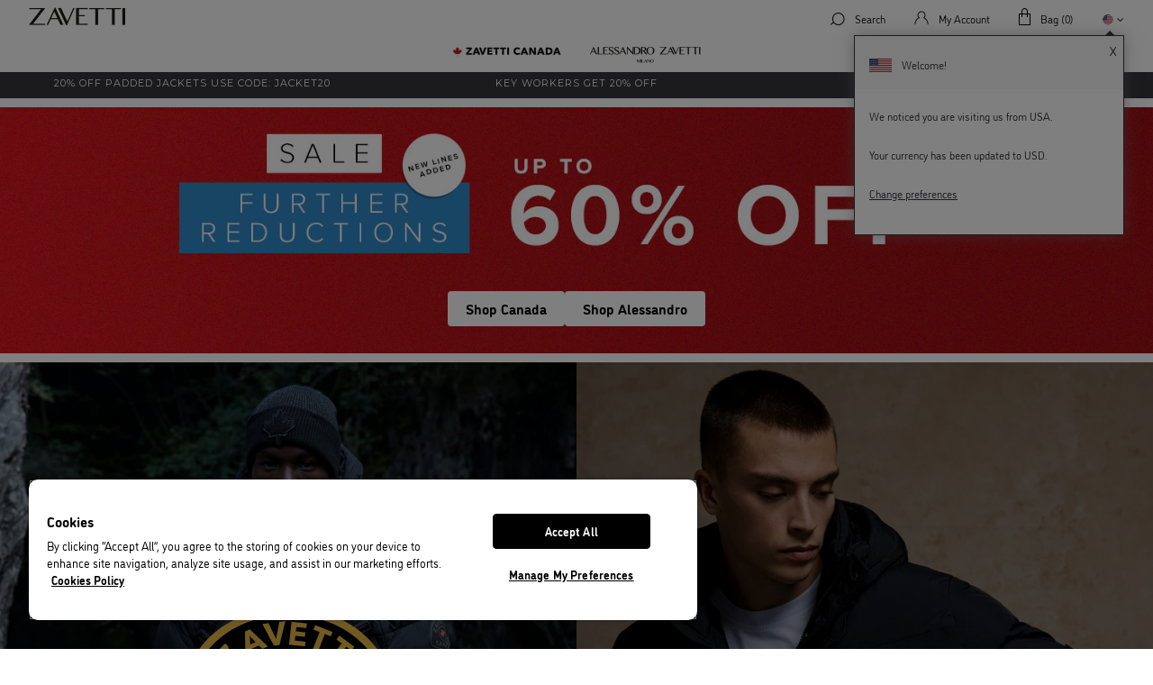

--- FILE ---
content_type: text/html
request_url: https://www.zavetti.com/
body_size: 21005
content:
<!DOCTYPE html>

<html lang="en-GB" class="no-onepage" data-menulayout="dropdown" data-sidebarlayout="sliding" data-hideheaderbar="0" data-staticfooter="1" data-headertabs="1" data-header="3" data-filterright="1" data-navtemplate="0" data-combinationminibasket="" >

<head>
    
	<title>Alessandro Zavetti & Zavetti Canada | Men's Clothing | Zavetti</title>
	<meta http-equiv="X-UA-Compatible" content="IE=edge">
	<meta http-equiv="content-type" content="text/html; charset=UTF-8" />
	<meta name="keywords" content="Zavetti, men’s trainers, men’s sneakers, premium trainers, luxury trainers" />
	<meta name="description" content="Discover luxury men's clothing brand Zavetti. Browse the collection of premium men's t-shirts, jeans and hoods online today." />
    
	<meta name="robots" content="noodp,noydir" />
    <meta name="viewport" content="width=device-width,initial-scale=1" />
    <meta name="format-detection" content="telephone=no">
	<link rel="icon" href="https://www.zavetti.com/images/core/favicon.ico?v=26" />


	<meta property="og:site_name" content="Zavetti"/>
	<meta property="og:title" content="Discover luxury men's clothing brand Zavetti. Browse the collection of premium men's t-shirts, jeans and hoods online today."/>
	<meta property="og:image" content=""/>
	<meta property="og:description" content="Discover luxury men's clothing brand Zavetti. Browse the collection of premium men's t-shirts, jeans and hoods online today." />
	<meta property="og:url" content="https://www.zavetti.com/" /><meta property="og:locale" content="en_UK" />
	<meta property="og:type" content="article" />

	<meta name="twitter:card" content="summary"/>
	<meta name="twitter:title" content="Discover luxury men's clothing brand Zavetti. Browse the collection of premium men's t-shirts, jeans and hoods online today."/>
	<meta name="twitter:description" content="Discover luxury men's clothing brand Zavetti. Browse the collection of premium men's t-shirts, jeans and hoods online today."/>
	<meta name="twitter:site" content="@Zavetti"/>
	<meta name="twitter:image" content=""/>
	<meta name="twitter:creator" content="@Zavetti"/>

    <link rel="icon" type="image/png" href="/images/core/favicon-32x32.png?v=26" sizes="32x32" />
    <link rel="icon" type="image/png" href="/images/core/favicon-16x16.png?v=26" sizes="16x16" />
    
    <link rel="canonical" href="https://www.zavetti.com/" />


    <link rel="preconnect dns-prefetch" href="https://cdn.nq-api.net" />
<link rel="preconnect dns-prefetch" href="https://fa-v4.nq-api.net/" />


    <link href="/css/zav.css?v=26" rel="stylesheet">
    
        <link rel="stylesheet" href="https://use.typekit.net/crz5wvf.css">
        <link rel="stylesheet" href="/css/landing/grid_min.css?v=1560335097" type="text/css" />
<link rel="stylesheet" href="/css/landing/animate.css?v=1560335097" type="text/css" />

<script type="text/javascript" src="/javascript/jQuery/jquery-3.5.1.min.js?v=41"></script>
<script type="text/javascript" src="/javascript/eliteAjax.js?v=41"></script>
<script type="text/javascript" src="/javascript/eliteInfiniteNQ.js?v=41"></script>
<script type="text/javascript" src="/javascript/eliteCdn.js?v=41"></script>
<script type="text/javascript" src="/javascript/jQuery/eliteJqueryPlugins.js?v=41"></script>
<!--[if (IE 9)]><script src="/javascript/matchMedia/matchMedia.js?v=41"></script><![endif]--><script src="/javascript/eliteMain.js?v=41"></script>
<script type="text/javascript" src="/javascript/eliteEsCTR.js?v=41" async="async"></script>
<script type="text/javascript" src="/javascript/jQuery/slick.min.js?v=41"></script>
<script defer src="/javascript/jQuery/swiper.jquery.min.js?v=41"></script><script>var nqDataLayer = {"pageType":"page","pageKey":"home","pageValue":"Home","display":true,"pricelist":"retail_usd_m3", "context":{"variables":[{"key":"src","value":""}]}, "variables":[{"key":"controlquickbuy","value":"41"},{"key":"prefix","value":""}]}; </script><script>(function(){const n=((t=Math.floor(Date.now()/1e3))=>{try{return localStorage.getItem('nq-js')||(localStorage.setItem('nq-js',t),t)}catch{return t}})(),a=s=>{const c=document.createElement('script');c.type='text/javascript';c.async=!0;c.src=s;c.onerror=()=>a(f);document.head.appendChild(c)},p=`https://cdn.nq-api.net/api/core.js?id=zavetti-5gvofg926v&v=&v=${n}`,f=`https://cdn.nuqlium.co.uk/api/core.js?id=zavetti-5gvofg926v&dns=true&v=&v=${n}`;a(p)})();</script>
    <script type="text/javascript">
        var qSVariables = ""; 
        var siteSubDirectory = ""; 

        var ENABLE_NUQLIUM = "1"; 

		var siteUseCase = "retail"; 
		var groupUseCase = "DEFAULT"; 
		var currencyUseCase = "USD"; 
		var cc_module = false; 
		var startTime = new Date().getTime(); 
		
		var prodzoom_control = 'off';
		var globalPageCookieName = 'PageZavetti2';
        var gqusr = '0';
        
        var JS_PAYPAL_FLEX_MIN_VALUE = 30;

        var siteBrandId = "zav";

        
				$(document).ready(function() {
                	
						runHomeSwiper(5000, 2000,'homeSwiper');
					
				});
				
				
        $(document).ready(function() { cdnPull_Function(); }); function cdnPull_Function(){ cdnPull('CurrentCustomerZavetti2'); cdnPullPage('PageZavetti2','default');}
    </script>
    <script type="application/ld+json">
    {
		"@context": "http://schema.org",
		"@type": "WebSite", 
        "url": "https://www.zavetti.com/", 
        "potentialAction": {"@type": "SearchAction", "target": "https://www.zavetti.com/search/?term={term}", "query-input": "required name=term" },
        "sameAs" : [ "https://www.facebook.com/ZavettiOfficial/", "https://twitter.com/ZavettiOfficial", "", "" ]
    }
    </script>
    <script type="application/ld+json">
    {
		"@context": "http://schema.org",
        "@type": "Organization", 
        "url": "https://www.zavetti.com/", 
        "logo": "https://www.zavetti.com/images/core/logo.svg", 
        "contactPoint" : [{ "@type" : "ContactPoint", "telephone" : "+44(0)1278 441500", "email" : "customerservices@zavetti.com", "contactType" : "customer service" }],
		"address": [{ "@type" : "PostalAddress",   "streetAddress" : "26 Norfolk St.", "postalCode" : "L1 0BE", "addressLocality" : "Liverpool, United Kingdom" }]
    }
	</script>
	
            <link rel="stylesheet" href="/css/landing/zavetti-global.css?v=26" type="text/css" />
            
		<script src="https://cdn-ukwest.onetrust.com/consent/018de606-058f-7aa5-9ae0-d99c9e0a3c3f/otSDKStub.js"  type="text/javascript" charset="UTF-8" data-domain-script="018de606-058f-7aa5-9ae0-d99c9e0a3c3f" ></script>
		<script type="text/javascript">
		function OptanonWrapper() { }
		</script>
	<script>dataLayer = [{'pageData': {'pageType': 'other','loggedIn': 'false','view': 'Desktop','domain': 'www.zavetti.com','eliteURL': 'https://www.zavetti.com/','siteMode': 'Zavetti','country': ''}}]</script>
<script>
    var chcurrency = 'USD';
    
    var custCookieGtm = 'CurrentCustomerZavetti2';
    var domainGtm = 'www.zavetti.com';
    var sitenameGtm = 'Zavetti';
</script>
<script>dataLayer = [{'pageData': {'pageType': 'other','loggedIn': 'false','view': 'Desktop','domain': 'www.zavetti.com','eliteURL': 'https://www.zavetti.com/','siteMode': 'Zavetti','country': ''}}]</script>
	<script type="text/javascript">
	    
        dataLayer.push({  'page_type': 'other' });
        
	</script>
	
<!-- Google Tag Manager -->
<script>
    (function (w, d, s, l, i) {
        w[l] = w[l] || []; w[l].push({ 'gtm.start':
new Date().getTime(), event: 'gtm.js'
        }); var f = d.getElementsByTagName(s)[0],
j = d.createElement(s), dl = l != 'dataLayer' ? '&l=' + l : ''; j.async = true; j.src =
'//www.googletagmanager.com/gtm.js?id=' + i + dl; f.parentNode.insertBefore(j, f);
    })(window, document, 'script', 'dataLayer', 'GTM-P7JD73V');
</script>
<!-- End Google Tag Manager -->

<script type="application/ld+json">
{
	"@context": "https://schema.org",
	"@type": "BreadcrumbList",
	"itemListElement":
	[
	{
	"@type": "ListItem",
	"position": 1,
	"item":
	{
	"@id": "https://www.zavetti.com/",
	"name": "Home"
	}
}
]
}
</script>

<script type="text/javascript">
function AddOmetriaBasket(product_id, quantity){
	if(typeof ometria != 'undefined'){
	ometria.trackAddToBasket(product_id, quantity);
	}
}

function AddOmetriaIdentify(visitor_email){
    if (typeof ometria != 'undefined') {
        ometria.identify(visitor_email);
	}
}
</script>

    <script type="text/javascript">
    +function(a,p,P,b,y){a.braze={};a.brazeQueue=[];for(var s="BrazeSdkMetadata DeviceProperties Card Card.prototype.dismissCard Card.prototype.removeAllSubscriptions Card.prototype.removeSubscription Card.prototype.subscribeToClickedEvent Card.prototype.subscribeToDismissedEvent Card.fromContentCardsJson ImageOnly CaptionedImage ClassicCard ControlCard ContentCards ContentCards.prototype.getUnviewedCardCount Feed Feed.prototype.getUnreadCardCount ControlMessage InAppMessage InAppMessage.SlideFrom InAppMessage.ClickAction InAppMessage.DismissType InAppMessage.OpenTarget InAppMessage.ImageStyle InAppMessage.Orientation InAppMessage.TextAlignment InAppMessage.CropType InAppMessage.prototype.closeMessage InAppMessage.prototype.removeAllSubscriptions InAppMessage.prototype.removeSubscription InAppMessage.prototype.subscribeToClickedEvent InAppMessage.prototype.subscribeToDismissedEvent InAppMessage.fromJson FullScreenMessage ModalMessage HtmlMessage SlideUpMessage User User.Genders User.NotificationSubscriptionTypes User.prototype.addAlias User.prototype.addToCustomAttributeArray User.prototype.addToSubscriptionGroup User.prototype.getUserId User.prototype.getUserId User.prototype.incrementCustomUserAttribute User.prototype.removeFromCustomAttributeArray User.prototype.removeFromSubscriptionGroup User.prototype.setCountry User.prototype.setCustomLocationAttribute User.prototype.setCustomUserAttribute User.prototype.setDateOfBirth User.prototype.setEmail User.prototype.setEmailNotificationSubscriptionType User.prototype.setFirstName User.prototype.setGender User.prototype.setHomeCity User.prototype.setLanguage User.prototype.setLastKnownLocation User.prototype.setLastName User.prototype.setPhoneNumber User.prototype.setPushNotificationSubscriptionType User.prototype.setLineId InAppMessageButton InAppMessageButton.prototype.removeAllSubscriptions InAppMessageButton.prototype.removeSubscription InAppMessageButton.prototype.subscribeToClickedEvent FeatureFlag FeatureFlag.prototype.getStringProperty FeatureFlag.prototype.getNumberProperty FeatureFlag.prototype.getBooleanProperty FeatureFlag.prototype.getImageProperty FeatureFlag.prototype.getJsonProperty FeatureFlag.prototype.getTimestampProperty Banner automaticallyShowInAppMessages destroyFeed hideContentCards showContentCards showFeed showInAppMessage deferInAppMessage toggleContentCards toggleFeed changeUser destroy getDeviceId getDeviceId initialize isPushBlocked isPushPermissionGranted isPushSupported logCardClick logCardDismissal logCardImpressions logContentCardImpressions logContentCardClick logCustomEvent logFeedDisplayed logInAppMessageButtonClick logInAppMessageClick logInAppMessageHtmlClick logInAppMessageImpression logPurchase openSession requestPushPermission removeAllSubscriptions removeSubscription requestContentCardsRefresh requestFeedRefresh refreshFeatureFlags requestImmediateDataFlush enableSDK isDisabled setLogger setSdkAuthenticationSignature addSdkMetadata disableSDK subscribeToContentCardsUpdates subscribeToFeedUpdates subscribeToInAppMessage subscribeToSdkAuthenticationFailures toggleLogging unregisterPush wipeData handleBrazeAction subscribeToFeatureFlagsUpdates getAllFeatureFlags logFeatureFlagImpression requestBannersRefresh insertBanner logBannerClick logBannerImpressions getAllBanners subscribeToBannersUpdates isInitialized".split(" "),i=0;i<s.length;i++){for(var m=s[i],k=a.braze,l=m.split("."),j=0;j<l.length-1;j++)k=k[l[j]];k[l[j]]=(new Function("return function "+m.replace(/\./g,"_")+"(){window.brazeQueue.push(arguments); return true}"))()}window.braze.getDeferredInAppMessage=function(){return new window.braze.InAppMessage};window.braze.getCachedContentCards=function(){return new window.braze.ContentCards};window.braze.getCachedFeed=function(){return new window.braze.Feed};window.braze.getUser=function(){return new window.braze.User};window.braze.getFeatureFlag=function(){return new window.braze.FeatureFlag};window.braze.getBanner=function(){return new window.braze.Banner};window.braze.newBannerFromJson=function(){return new window.braze.Banner};(y=p.createElement(P)).type='text/javascript';
        y.src='https://js.appboycdn.com/web-sdk/5.9/braze.min.js';
        y.async=1;(b=p.getElementsByTagName(P)[0]).parentNode.insertBefore(y,b)
    }(window,document,'script');

    // initialize the SDK
        braze.initialize('e7056564-ccb7-49fd-a034-d3036ceeb155', {
            baseUrl: "sdk.fra-02.braze.eu",
            enableLogging: true, 
            allowUserSuppliedJavascript: true,
        });
        braze.automaticallyShowInAppMessages();
        
        var referrer = document.referrer;
        var cleanReferrer = referrer.split('?')[0];        
        braze.logCustomEvent("Page Viewed", {
        page_name: "Default",
        
        page_url: window.location.origin + window.location.pathname,
        referrer: cleanReferrer
        });    
        
    </script>




<script>(window.BOOMR_mq=window.BOOMR_mq||[]).push(["addVar",{"rua.upush":"false","rua.cpush":"false","rua.upre":"false","rua.cpre":"false","rua.uprl":"false","rua.cprl":"false","rua.cprf":"false","rua.trans":"SJ-f2e3f146-7973-4bd4-bacb-4375fa84c2a1","rua.cook":"false","rua.ims":"false","rua.ufprl":"false","rua.cfprl":"false","rua.isuxp":"false","rua.texp":"norulematch","rua.ceh":"false","rua.ueh":"false","rua.ieh.st":"0"}]);</script>
                              <script>!function(a){var e="https://s.go-mpulse.net/boomerang/",t="addEventListener";if("False"=="True")a.BOOMR_config=a.BOOMR_config||{},a.BOOMR_config.PageParams=a.BOOMR_config.PageParams||{},a.BOOMR_config.PageParams.pci=!0,e="https://s2.go-mpulse.net/boomerang/";if(window.BOOMR_API_key="XQZF5-RUMPZ-CXQBX-SGAV6-92FMS",function(){function n(e){a.BOOMR_onload=e&&e.timeStamp||(new Date).getTime()}if(!a.BOOMR||!a.BOOMR.version&&!a.BOOMR.snippetExecuted){a.BOOMR=a.BOOMR||{},a.BOOMR.snippetExecuted=!0;var i,_,o,r=document.createElement("iframe");if(a[t])a[t]("load",n,!1);else if(a.attachEvent)a.attachEvent("onload",n);r.src="javascript:void(0)",r.title="",r.role="presentation",(r.frameElement||r).style.cssText="width:0;height:0;border:0;display:none;",o=document.getElementsByTagName("script")[0],o.parentNode.insertBefore(r,o);try{_=r.contentWindow.document}catch(O){i=document.domain,r.src="javascript:var d=document.open();d.domain='"+i+"';void(0);",_=r.contentWindow.document}_.open()._l=function(){var a=this.createElement("script");if(i)this.domain=i;a.id="boomr-if-as",a.src=e+"XQZF5-RUMPZ-CXQBX-SGAV6-92FMS",BOOMR_lstart=(new Date).getTime(),this.body.appendChild(a)},_.write("<bo"+'dy onload="document._l();">'),_.close()}}(),"".length>0)if(a&&"performance"in a&&a.performance&&"function"==typeof a.performance.setResourceTimingBufferSize)a.performance.setResourceTimingBufferSize();!function(){if(BOOMR=a.BOOMR||{},BOOMR.plugins=BOOMR.plugins||{},!BOOMR.plugins.AK){var e="false"=="true"?1:0,t="",n="clqbgsqx2w5ms2lqlkoa-f-e6b8cab58-clientnsv4-s.akamaihd.net",i="false"=="true"?2:1,_={"ak.v":"39","ak.cp":"1889507","ak.ai":parseInt("635971",10),"ak.ol":"0","ak.cr":9,"ak.ipv":4,"ak.proto":"h2","ak.rid":"162143f2","ak.r":51095,"ak.a2":e,"ak.m":"","ak.n":"essl","ak.bpcip":"18.224.19.0","ak.cport":36430,"ak.gh":"23.215.214.238","ak.quicv":"","ak.tlsv":"tls1.3","ak.0rtt":"","ak.0rtt.ed":"","ak.csrc":"-","ak.acc":"","ak.t":"1768970908","ak.ak":"hOBiQwZUYzCg5VSAfCLimQ==MoeclxG5vM+HmlW9zU6xbZhvRQubbPLY3ZyY2ge1NKayzCVFzqWKzuwfkKcZ/EGnBocfCurzBOnYnP0Q4N51xvIU/tKmpo222V9DkgLb28K0d36BpPhsqNTBBGsUqMRER2E9dXuhetzJ0fpLpvp63QnBfPqyK4fEh07KDz1QaYf2QLgbqd801t67kZ5UoEy4E0Ei0OSLLohPhiLyrUMcuLvjJjuA7AuZnccBleErK+AmSCis+pbhSbv3L4Hc069enOAPSfVRAP/wJ3mnSpa1otBFGmrwv04bp43rZqmwQamfNNkOvxhjSjfu0BI6FiK08jfI9NON49WsUnU7LutmFFO0Mwj18jOIaheB/EjfXdP98hXVUGx7cj8xMjrkqv0l7YKyQ48btA8RpcFq38s+SJM59tUbyIzgRc1ugP2uu9E=","ak.pv":"87","ak.dpoabenc":"","ak.tf":i};if(""!==t)_["ak.ruds"]=t;var o={i:!1,av:function(e){var t="http.initiator";if(e&&(!e[t]||"spa_hard"===e[t]))_["ak.feo"]=void 0!==a.aFeoApplied?1:0,BOOMR.addVar(_)},rv:function(){var a=["ak.bpcip","ak.cport","ak.cr","ak.csrc","ak.gh","ak.ipv","ak.m","ak.n","ak.ol","ak.proto","ak.quicv","ak.tlsv","ak.0rtt","ak.0rtt.ed","ak.r","ak.acc","ak.t","ak.tf"];BOOMR.removeVar(a)}};BOOMR.plugins.AK={akVars:_,akDNSPreFetchDomain:n,init:function(){if(!o.i){var a=BOOMR.subscribe;a("before_beacon",o.av,null,null),a("onbeacon",o.rv,null,null),o.i=!0}return this},is_complete:function(){return!0}}}}()}(window);</script></head>


<body class="page-color1 csstheme0">
<!-- Google Tag Manager -->
<noscript><iframe src="//www.googletagmanager.com/ns.html?id=GTM-P7JD73V"
height="0" width="0" style="display:none;visibility:hidden"></iframe></noscript>
<!-- Google Tag Manager -->

<div id="sitebody" >        
      
    <header class="fullwidth">
        
            <div id="header-bar" class="flex-equal-stack valign-center f-14 align-center p0-25 p0-25children block-children"><div class="gps-strip default" style="color: #fff; font-weight: 400; font-size: 11px; padding: 8px!important;">Free Standard UK Delivery on orders over £70</div></div>
            
        
        <div id="stickyHeaderMainGap" class="fullwidth"></div>
        
        <div id="header-main" class="relative fullwidth sticky-when-reached">
            <div id="header-mast" class="fullwidth elite-flexbox valign-center">
                
                    <div id="mast-left" class="valign-middle-children showonnarrow">      
                                      
                        <div class="slidingmenu-open pointer inline-block valign-middle">
                            <span class="icon-hamburger valign-middle-important nodecor"></span>
                        </div>

                        
                        <div class="slidingsearch-open pointer hideonwide inline-block plr ptb0-125">
                            <div class="icon-search"></div>
                        </div>
                    </div>

                    <div id="mast-middle" class="align-centertoleft">
                        <h1 class="screenreader">Zavetti</h1>
                        <a class="icon-logo no-hover" href="https://www.zavetti.com/"></a>
                    </div>
					
					<div id="mast-right" class="valign-bottom-children nogaps align-right relative">
                        <div class="slidingsearch-open pointer mr2 hideonnarrowinlineblock"><span class="icon-search mr0-5"></span>
<span>Search</span></div>
                        <div id="overlay-search"></div>
                        <div id="searchdrop" class="f-color1 f-13 dropdiv"></div>   
                                          
                        <div class="hideonnarrowinlineblock mr2">
	<a onclick="dataLayer.push({ 'event' : 'header_click', 'label' : 'Sign in | Register'});" class="cdnGuest hidden-important ptb0-75 plr1" href="https://www.zavetti.com/guest/">Logged in as guest</a>
	<a onclick="dataLayer.push({ 'event' : 'header_click', 'label' : 'Sign in | Register'});" class="cdnSignOut hidden-important ptb0-75 plr1" href="https://www.zavetti.com/myaccount/"><span class="icon-user mr0-5"></span>
<span>My Account</span></a>
	<a onclick="dataLayer.push({ 'event' : 'header_click', 'label' : 'Sign in | Register'});" class="cdnSignOut hidden-important ptb0-75 plr1" href="https://www.zavetti.com/logoff/"><span class="mlr0-5">|</span>
<span>Sign out</span></a>
    
	<a onclick="dataLayer.push({ 'event' : 'header_click', 'label' : 'Sign in | Register'});" class="cdnSignIn ptb0-75 plr1" href="https://www.zavetti.com/login/?target=myaccount%5Fpage"><span class="icon-user mr0-5"></span>
<span>My Account</span></a>
    </div>
                        <div id="header-basket" class="slidingbasket-open pointer"><span class="icon-bag"></span>
<span class="hideonnarrowinlineblock ml0-5">Bag (<span class="cdnBasket"></span>)</span></div>

                        
                                <div class="pointer ml2 hideonnarrowinlineblock inline-block-children valign-middle-children nogaps" onclick="javascript:toggleCountrySelector('US');">
                                    <img src="https://s3.eu-west-2.amazonaws.com/fa-checkout-assets/fa/flags/us.png" width="12" height="12" class="mr0-25 circular" />
                                    <div class="fa fa-angle-down"></div>
                                    <div><div class="hidden"><div class="fa fa-angle-up valign-middle-important"></div></div></div>
                                </div>
                                
                    </div>                        
                    
            </div>    
            
            
                <div id="header-tabs">
                
                    <div id="header-tabs-level0" class="fixedwidth elite-flexbox justify-center">
                        <a data-code="zavetticanada" href="https://www.zavetti.com/zavetti-canada/"><span class=icon-headertab-canada></span></a><a data-code="alessandrozavetti" href="https://www.zavetti.com/alessandro-zavetti/"><span class=icon-headertab-az></span></a>
                    </div>
                    <div id="header-tabs-level1" class="tabs-level1-without-persistence nogaps"></div>
                    
                    <div id="header-tabs-level2" class="tabs-level2-without-persistence nogaps"></div>
                    
                </div>
                       
	  
            <div id="header-search" class="hidden absolute left0 top0 fullwidth bg-color1">
			    
    <form id="searchFORM" role="search" method="post" 
        
        action="https://www.zavetti.com/search/" onsubmit="return createSearchURL('searchFORM','nq-searchINPUT','searchaction');" 
        
        class="block relative">
        <div class="absolute right0">
		    <input type="hidden" id="searchaction" value="https://www.zavetti.com/search/">
            <div onclick="$('#searchFORM').submit();" class="inline-block pointer icon-search-circle icon-white mr0-5to1"></div>
            <div class="inline-block slidingsearch-close pointer icon-x-big-circle icon-white"></div>
        </div>        
        <div class="fixedwidth">
            <label class="screenreader" for="searchINPUT">Search</label>
            
            <input autocomplete="off" name="keywords" type="text" placeholder="Search" id="nq-searchINPUT" value="" class="bd-none bg-none fullwidth mt0-5 f-20 f-letterspace2 f-color0 exclude-from-bugfields" />
            
        </div>
    </form>
    
            </div>

            
        </div>
        
    </header>    

    
        <div id="header-nav" class="hideonnarrow hideonprint"></div>
        
    
    <div id="overlay-showdropdown"></div>

    <script>
        noGaps();
    </script>

    <div class="main mb3 nqminheight ">

         <script style="display:none;" src="https://support.footasylum.co.uk/zavetti/js/zavetti-global.js"></script>

<style>
  [data-code="SALE_MAIN"] { 
    color: #FF0000 !important;
  }

  [data-code="SALE_ZCMAIN"] { 
    color: #FF0000 !important;
  }

  /* Global Strip Styles */
  .gps-strip {
    width: 100%;
    display: flex;
    justify-content: space-around;
    font-family: Montserrat, sans-serif;
    align-items: center;
  }

  .gps-strip div {
    color: #fff;
    text-align: center;
    font-weight: 400;
    font-family: Montserrat, sans-serif;
    font-size: 11px;
    letter-spacing: 1px;
    display: none;
    width: 100%;
  }

  @media only screen and (min-width: 768px) {
    .gps-strip div {
      display: block;
    }
  }

  .gps-strip div.activeMsg {
    display: block;
  }

  .gps-strip div a {
    padding: 7px 0 10px;
    text-decoration: none;
    display: inline-block;
    width: 100%;
    text-transform: uppercase;
  }

  .gps-strip span {
    width: 100%;
    font-weight: 400;
    font-size: 11px;
    letter-spacing: 1px;
    display: block;
  }

  /* GPS - Default */
  .gps-strip.default {
    background: #36363c;
  }

  .gps-strip.default div {
    color: #fff;
  }

  .gps-strip.default div a {
    color: #fff;
  }

  .gps-strip.default span {
    color: #fff;
  }
</style>

<div class="gps-strip default">
  <div class="gps-col activeMsg">
    <a onclick="TriggerGTMLinkLocation('284', 'Global Strip - 3 Messages - Active', '', '1906');return true;" href="https://www.zavetti.com/20-off-all-padded-jackets/">
        <span>20% Off Padded Jackets Use Code: JACKET20</span>
      </a>
  </div>
  <div class="gps-col">
    <a onclick="TriggerGTMLinkLocation('284', 'Global Strip - 3 Messages - Active', '', '1906');return true;" href="https://www.zavetti.com/key-worker-discount/">
        <span>Key Workers get 20% off</span>
      </a>
  </div>
  <div class="gps-col">
    <a onclick="TriggerGTMLinkLocation('284', 'Global Strip - 3 Messages - Active', '', '1906');return true;" href="https://www.zavetti.com/student-discount/">
        <span>Students get 20% off</span>
      </a>
  </div>
</div><style>
    .global_header_ndd {
        width: 100%;
        margin: 0 auto;
        display: block;
        padding: 0;
    }
</style>

<div class="global_header_ndd">
    <a onclick="TriggerGTMLinkLocation('305', 'Global Strip - SALE', '', '1906');return true;" href="https://www.zavetti.com/sale-all/">
        <picture>
            <source media="(min-width: 768px)"
                srcset="https://fa-ecom.s3.eu-west-2.amazonaws.com/zavetti/images/Z_WK02_FURTHER_REDUCTIONS_SALE_GPS_STRIP.jpg" />
            <img src="https://fa-ecom.s3.eu-west-2.amazonaws.com/zavetti/images/Z_WK02_FURTHER_REDUCTIONS_SALE_GPS_STRIP.jpg"
                alt="Jackets" style="width: 100%" />
        </picture>
    </a>
</div>
    
        <div id="homecontent">
    	    <div class="fixedwidth-wide clear ptb hideoverflow">            
                <style>
    @import url('https://fonts.googleapis.com/css2?family=Montserrat:ital,wght@0,100..900;1,100..900&family=Poppins:ital,wght@0,100;0,200;0,300;0,400;0,500;0,600;0,700;0,800;0,900;1,100;1,200;1,300;1,400;1,500;1,600;1,700;1,800;1,900&family=Rubik:ital,wght@0,300..900;1,300..900&family=Source+Sans+3:ital,wght@0,200..900;1,200..900&display=swap');

    .saleStripGlobal {
        display: none;
    }
    .BFCTA-store {
        width: 28%;
        display: block;
        padding: 7px;
        color: #000;
        font-size: 14px;
        margin: 0 auto;
        text-align: center;
        left: 0;
        right: 0;
        text-transform: none;
        bottom: 20px;
        background: #fff;
        border: 1px solid #000;
        border-radius: 5px;
        position: absolute;
    }
    .BFCTA-store-shopAllHome {
        background: #fff;
        border: 1px solid #000;
        border-radius: 5px;
        position: absolute;
        width: 50%;
        display: block;
        padding: 6px 25px;
        color: #000;
        font-size: 12px;
        margin: 0 auto;
        text-align: center;
        left: 0;
        right: 0;
        bottom: 20px;
    }
    #homecontent .ptb {
        padding-top: 0px;
        padding-bottom: 0px;
    }
    #homecontent div section .row.white.rel .col .swiper-container .swiper-wrapper .swiper-slide {
        width: 100%;
        padding-bottom: 0px;
    }
    .swiper-slide {
        position: relative;
    }
    .sale-banner--button-container {
        position: absolute;
        bottom: 0;
        width: 100%;
        text-align: center;
    }
    .sale-banner--button-container a {
        display: inline-block;
        margin: 5px;
        padding: 8px;
        background-color: #FFF;
        border: 1px solid #000;
        color: #000;
        text-transform: uppercase;
        text-decoration: none;
        font-size: 10px;
    }

    @media screen and (min-width: 768px) {
        .sale-banner--button-container a {
            margin: 10px;
            font-size: 16px;
            padding: 10px 20px;
        }
    }

    .main-homepage {
        font-family: "dinosaur", sans-serif;
    }
    .main-homepage .center {
        margin: 0 auto;
        text-align: center;
    }
    .main-homepage .relative {
        position: relative;
    }
    .main-homepage .absolute {
        position: absolute;
        top: 0;
        left: 0;
        right: 0;
        bottom: 0;
    }
    .main-homepage .container-fluid {
        padding: 0 !important;
        margin: 0 !important;
    }
    .main-homepage .row {
        margin-left: 0px;
        margin: 0 !important;
        padding: 0 !important;
    }
    .main-homepage .col {
        padding: 0;
        background-repeat: no-repeat;
        background-size: cover;
        background-position: top;
        width: 100%;
        height: 500px;
        max-height: 980px;
        display: flex;
        align-items: flex-start;
        overflow: hidden;
        justify-content: center;
        cursor: pointer;
    }
    .main-homepage .col a {
        width: 100%;
        height: 100%;
        display: flex;
        justify-content: center;
        align-items: flex-start;
        background: rgb(0, 0, 0);
        background: linear-gradient(180deg,
                rgba(0, 0, 0, 0.25) 0%,
                rgba(0, 0, 0, 0.25) 50%,
                rgba(0, 0, 0, 0.8365721288515406) 97%);
    }
    .main-homepage img {
        width: 100%;
        padding: 20px;
        /* max-width: 500px; */
    }
    .main-homepage .free-std-del {
        padding: 10px 0;
    }
    .main-homepage .free-std-del-img {
        margin: 0 auto;
        padding: 0;
    }
    .main-homepage .column1 {
        background-image: url("https://fa-ecom.s3.eu-west-2.amazonaws.com/zavetti/images/wk_50/Z_WK50_ZC_Homepage_ZC-Landing-Page.webp");
    }
    .main-homepage .column2 {
        background-image: url("https://fa-ecom.s3.eu-west-2.amazonaws.com/zavetti/images/wk_50/Z_WK50_AZ_Homepage_AZ-Landing-Page.webp");
    }
    .main-homepage .column3 {
        background-image: url("/images/articles/main-homepage/Z_WK27_ZAVETTI_SPORT.jpg");
    }
    .main-homepage .logo {
        margin-top: 50px;
        color: #fff;
        width: 100%;
        text-transform: uppercase;
    }
    .main-homepage .logo svg {
        width: 80%;
        margin: 0 auto;
        display: block;
    }
    .main-homepage .logo svg#canada {
        width: 40%;
        position: relative;
        top: 90px;
    }
    .main-homepage .copy {
        bottom: 0px;
        top: auto;
        padding: 30px;
        color: #fff;
        max-width: 500px;
    }
    .main-homepage .copy h2 {
        font-size: 20px;
        font-weight: 400;
        letter-spacing: 2px;
    }
    .main-homepage .copy p {
        padding: 10px 0px;
        line-height: 20px;
        letter-spacing: 1px;
        font-weight: 400;
        font-size: 14px;
    }
    .main-homepage .copy .cta {
        border: 0;
        border-radius: 50px;
        font-size: 16px;
        letter-spacing: 2px;
        color: #fff;
        background: rgba(0, 0, 0, 0.5);
        transition: 0.3s ease-in-out all;
        height: 40px;
        width: 100%;
        white-space: nowrap;
        text-align: left;
    }
    .main-homepage .copy .cta .animate-show {
        visibility: visible;
        height: 100%;
        width: 100%;
        white-space: nowrap;
        text-align: left;
        padding: 20px;
        display: inline;
    }
    .main-homepage .copy .cta.full {
        width: 100%;
        transition: 0.3s ease-in-out all;
    }
    .main-homepage .copy .cta.full i {
        padding: 0px 20px;
    }
    .main-homepage .copy .cta.full .animate-show {
        visibility: visible;
        height: 100%;
        width: 100%;
        display: inline;
    }
    .main-homepage .copy button:hover {
        background: rgba(0, 0, 0, 1);
    }
    .reveal {
        overflow: hidden;
        position: relative;
        display: inline-block;
    }
    .reveal:after {
        content: " ";
        position: absolute;
        display: block;
        top: 0;
        left: 0;
        width: 100%;
        height: 100%;
        background: #000;
        z-index: 2;
        transition: all 2s ease;
    }
    .reveal.show:after {
        left: 100%;
    }

    @media only screen and (min-width: 580px) {
        .main-homepage .col {
            width: 100%;
            height: 100vh;
            align-items: center;
            background-position: top center;
        }
        .main-homepage .col a {
            align-items: center;
        }
        .main-homepage .copy h2 {
            font-size: 30px;
        }
        .main-homepage .logo {
            font-size: 40px;
        }
        .main-homepage .logo svg#canada {
            width: 40%;
            position: relative;
            top: 0;
        }
        .main-homepage .copy p {
            display: none;
            font-size: 16px;
            padding: 20px 0px;
        }
        .main-homepage .copy .cta {
            height: 50px;
            width: 50px;
            text-align: center;
        }
        .main-homepage .copy .cta .animate-show {
            visibility: hidden;
            height: 0px;
            width: 0;
            white-space: nowrap;
            display: none;
            transition: 0.3s ease-in-out all;
        }
        .main-homepage .copy .cta.full {
            width: 80%;
        }
        .main-homepage .copy .cta.full .animate-show {
            padding: 20px;
        }
        .logo #canada {
            margin-top: -40px;
        }
    }

    #header-bar {
        display: none !important;
    }
    .BFCTA {
        width: 25%;
        display: block;
        padding: 8px;
        color: #000;
        font-size: 12px;
        margin: 0 auto;
        text-align: center;
        left: 0%;
        right: 0;
        text-transform: uppercase;
        bottom: 44px;
        background: #fff;
        border: 1px solid #000;
        border-radius: 2px;
        position: absolute;
    }

    @media only screen and (min-width: 768px) {
        .BFCTA {
            width: 12%;
            padding: 5px 25px;
            font-size: 14px;
            bottom: 30px;
            left: 0%;
        }
        .BFCTA:hover {
            background-color: #000;
            color: #fff;
            border: 1px solid #fff;
        }
    }

    #promo-strip-banner img {
        padding-bottom: 10px;
    }
    .ptb,
    .ptb1to2 {
        padding-top: 0px !important;
    }

    @media only screen and (min-width: 580px) {
        .BFCTA-store-shopAllHome {
            width: 20%;
            padding: 8px 25px;
            font-size: 14px;
            bottom: 40px;
            left: -14px;
        }
        .BFCTA-store-shopAllHome:hover {
            background-color: #000;
            color: #fff;
            border: 1px solid #fff;
        }
    }

    @media only screen and (min-width: 768px) {
        .BFCTA-store {
            width: 18%;
            padding: 8px 25px;
            font-size: 14px;
        }
    }

    /* BF STYLING */

    /* VIDEO HERO BANNER */
    /* Position overlay container over video */
    .video-overlay {
        position: absolute;
        top: 31%;
        /* Adjusted to allow space below */
        left: 50%;
        transform: translate(-50%, -50%);
        text-align: center;
        color: white;
        /* Updated text color to white */
        z-index: 1;
        pointer-events: none;
    }
    .video-overlay h1 {
        font-family: "Source Sans 3", serif;
        margin: 0 0 -50px;
        font-style: italic;
        font-weight: 900;
        line-height: normal;
        font-size: 180px;
        color: white;
    }

    /* Styles for Highlighted Span Text */
    .video-overlay .highlight {
        color: white;
        font-family: "Source Sans 3", serif;
        font-size: 50px;
        font-style: normal;
        font-weight: 600;
        line-height: 0.6;
    }
    .video-overlay .selected {
        text-transform: uppercase;
        color: white;
        font-family: "Source Sans 3", serif;
        font-size: 80px;
        font-style: italic;
        font-weight: 900;
        line-height: 1;
    }
    .video-overlay .use {
        margin: 0;
        text-transform: uppercase;
        color: white;
        /* Updated text color to white */
        font-family: "Source Sans 3", serif;
        font-size: 24px;
        /* Reduced to 24px */
        font-style: normal;
        font-weight: 500;
        line-height: normal;
        margin-right: 8px;
    }
    .video-overlay .code {
        background-color: white;
        /* Changed background color */
        padding: 0.1em 0.3em;
        border-radius: 3px;
        color: black;
        /* Black text for contrast */
        text-align: center;
        font-family: "Source Sans 3", serif;
        font-size: 30px;
        /* Reduced to 30px */
        font-style: normal;
        font-weight: 700;
        line-height: 1.7;
    }

    /* Button and Image Container */
    .button-container {
        position: absolute;
        bottom: 15%;
        left: 46%;
        transform: translateX(-50%);
        display: flex;
        gap: 100px;
        z-index: 1;
        pointer-events: auto;
    }
    .button-item {
        text-align: center;
        display: flex;
        flex-direction: column;
        align-items: center;
    }
    .button-item-img1 {
        width: 400.611px;
        height: 39.758px;
        margin-bottom: 10px;
    }
    .button-item-img2 {
        width: 399px;
        height: 27.066px;
        margin-top: 7px;
        margin-bottom: 15px;
    }
    .button-item a p {
        background-color: white;
        color: black;
        padding: 8px 85px;
        border: none;
        border-radius: 5px;
        cursor: pointer;
        font-family: "Source Sans 3", serif;
        margin-top: 20px;
        text-transform: uppercase;
        text-align: center;
        font-size: 16px;
        font-style: normal;
        font-weight: 700;
    }

    /* Responsive Styles for Mobile */
    @media only screen and (max-width: 768px) {
        .video-overlay {
            width: 100%;
            top: 22%;
            line-height: 0.7;
        }
        .video-overlay p {
            width: 80%;
            margin: 0 auto;
        }
        .video-overlay h1 {
            font-size: 115px;
            margin: 0 0 -15px;
        }
        .video-overlay .highlight {
            font-size: 30px;
        }
        .video-overlay .selected {
            font-size: 60px;
        }
        .video-overlay .use {
            font-size: 20px;
            line-height: 3;
        }
        .video-overlay .code {
            font-size: 22px;
            line-height: 1.3;
        }
        .button-container {
            flex-direction: column;
            align-items: center;
            gap: 25px;
            bottom: 13%;
            width: 80%;
            left: 50%;
        }
        .button-item button {
            padding: 6px 25px;
        }
        .button-item-img1 {
            margin-bottom: -10px;
            width: 300px !important;
            height: 28.5px;
        }
        .button-item-img2 {
            margin-bottom: -10px;
            width: 300px !important;
            height: 20px;
        }
    }

    /* Medium Screen Responsive Styles */
    @media only screen and (min-width: 768px) and (max-width: 1314px) {
        .video-overlay {
            top: 18%;
            line-height: 1.2;
            width: 80%;
            left: 50%;
            transform: translateX(-50%);
            display: flex;
            justify-content: center;
            gap: 150px;
        }
        .video-overlay h1 {
            font-size: 90px;
            /* Scaled down for medium screens */
        }
        .video-overlay p {
            text-align: center;
            line-height: 1.5;
        }
        .video-overlay .highlight {
            font-size: 55px;
        }
        .video-overlay .selected,
        .video-overlay .use {
            font-size: 55px;
        }
        .video-overlay .code {
            font-size: 24px;
        }
        .button-container {
            flex-direction: row;
            /* Maintain row alignment */
            gap: 60px;
            /* Adjust gap for medium screens */
            bottom: 10%;
            /* Adjusted position for balance */
            width: 90%;
            /* Maintain consistent width */
            left: 50%;
            transform: translateX(-50%);
        }
        .button-item {
            align-items: center;
            flex: 1;
            /* Allow buttons to spread evenly */
        }
        .button-item-img1,
        .button-item-img2 {
            width: 250px;
            /* Adjusted for medium screens */
            height: auto;
        }
        .button-item a p {
            font-size: 14px;
            /* Slightly smaller font */
            padding: 8px 20px;
            /* Adjusted padding */
        }
    }

.full-width-banner-new {
    margin-bottom: 10px;
    position: relative; /* Add this line */
    margin-top: 10px;
}

    /* GPS */
    .global_header_ndd {
        display: none;
    }


    .banner-buttons {
        position: absolute;
        bottom: 30px;
        left: 50%;
        transform: translateX(-50%);
        display: flex;
        gap: 15px;
        justify-content: center;
        z-index: 2;
    }
    .banner-btn {
        background-color: white;
        color: black;
        padding: 10px 20px;
        font-weight: 600;
        text-decoration: none;
        border-radius: 4px;
        font-size: 16px;
        transition: background 0.3s;
        white-space: nowrap;
    }
    .banner-btn:hover {
        background-color: black;
        color: white;
    }

    @media (max-width: 767px) {
        .banner-buttons {
            gap: 8px;
        }
        .banner-btn {
            padding: 6px 12px;
            font-size: 13px;
        }
    }

</style>
<section>
    <div class="full-width-banner-new">
        <a href="https://www.zavetti.com/sale-all/">
            <picture>
                <source media="(min-width: 768px)"
                    srcset="https://fa-ecom.s3.eu-west-2.amazonaws.com/zavetti/images/Z_WK02_FURTHER_REDUCTIONS_SALE_DESKTOP-STRIP.jpg" />
                <img src="https://fa-ecom.s3.eu-west-2.amazonaws.com/zavetti/images/Z_WK02_FURTHER_REDUCTIONS_SALE_MOBILE-STRIP.jpg" alt="Banner"
                    style="width: 100%" />
            </picture>
        </a>
        <div class="banner-buttons">
            <a href="https://www.zavetti.com/zavetti-canada/sale/" class="banner-btn">Shop Canada</a>
            <a href="https://www.zavetti.com/alessandro-zavetti/sale/" class="banner-btn">Shop Alessandro</a>
        </div>
    </div>
</section>

<article class="main-homepage">
    <div class="container-fluid">
        <div class="row">
            <div class="col col-12 col-md-6 column1 relative reveal">
                <a href="/brands/zavetti-canada/">
                    <div class="logo animated fadeInLeft delay-2s">
                        <svg id="canada" xmlns="http://www.w3.org/2000/svg" xmlns:xlink="http://www.w3.org/1999/xlink"
                            version="1.1" id="Layer_1" x="0px" y="0px" viewBox="0 0 300 230"
                            style="enable-background: new 0 0 300 230" xml:space="preserve">
                            <style type="text/css">
                                .st01 {
                                    fill: #010202;
                                }
                                .st1 {
                                    fill: #e5b545;
                                }
                                .st2 {
                                    clip-path: url(#SVGID_2_);
                                }
                                .st3 {
                                    fill: #bd1824;
                                }
                                .st4 {
                                    fill: #ffffff;
                                }
                                .st5 {
                                    fill: none;
                                    stroke: #1e2227;
                                    stroke-width: 5.0188;
                                    stroke-miterlimit: 10;
                                }
                            </style>
                            <g>
                                <path class="st01"
                                    d="M265.7,59.8C228,8.2,150,4,150,4S72,8.2,34.3,59.8c-37.7,51.7-36.6,82.1-32.1,91.1c4.5,9,16.6,13.9,24.3,18.9   c7.6,4.9,108.3,52.6,108.3,52.6s6.3,3.6,15.3,3.6c9,0,15.3-3.6,15.3-3.6s100.6-47.6,108.3-52.6c7.6-4.9,19.8-9.9,24.3-18.9   C302.3,141.9,303.4,111.5,265.7,59.8z" />
                                <g>
                                    <path class="st1"
                                        d="M150,14.1c0.2,0,19.9,0.1,44.2,8c27.4,8.9,48.7,23.6,63.4,43.6c10.8,14.8,24.9,36.9,30.2,58.1    c4.1,16.1,1,22.5,1,22.6c-2.1,4.2-8.6,7.9-14.3,11.1c-2.3,1.3-4.4,2.5-6.4,3.8c-5.5,3.5-68.6,33.7-107.1,51.9l-0.2,0.1l-0.4,0.2    c-0.5,0.3-4.7,2.3-10.4,2.3c-5.6,0-9.8-2-10.4-2.3l-0.2-0.1l-0.5-0.2c-38.5-18.2-101.6-48.4-107.1-51.9c-2-1.3-4.2-2.5-6.4-3.8    c-5.7-3.3-12.2-7-14.3-11.1c0-0.1-3.1-6.5,1-22.6c5.4-21.2,19.4-43.3,30.2-58.1c14.6-20,36-34.7,63.4-43.6    C130.1,14.2,149.8,14.1,150,14.1 M150,4c-9.7,0-78,4.1-115.7,55.8s-36.6,82.1-32.1,91.1c4.5,9,16.6,13.9,24.3,18.9    c7.6,4.9,108.3,52.6,108.3,52.6s6.3,3.6,15.3,3.6s15.3-3.6,15.3-3.6s100.6-47.6,108.3-52.6c7.6-4.9,19.8-9.9,24.3-18.9    c4.5-9,5.7-39.4-32.1-91.1C228,8.2,159.7,4,150,4L150,4z" />
                                </g>
                                <g>
                                    <path class="st1"
                                        d="M72.1,90.6L67.8,86l-2-22.6l-10,9.7l-4.2-4.4l16.5-16l4,4.2l2,23l10.7-10.4l4.4,4.5L72.1,90.6z" />
                                    <path class="st1"
                                        d="M116.3,59.8l-4.5-4.4l-10.6,4.8l0.4,6.3l-7.2,3.2l-0.8-32.5l6.4-2.9l23.6,22.3L116.3,59.8z M99.9,43.1l0.7,11    l6.9-3.1L99.9,43.1z" />
                                    <path class="st1"
                                        d="M138.6,54.7l-7.2,0.9l-15.1-28.3l8.1-1l9.6,20.2l0.2,0l4.2-22l7.9-1L138.6,54.7z" />
                                    <path class="st1"
                                        d="M151,54.2l3.3-29.8l20,2.2l-0.7,6.1l-13.1-1.4l-0.6,5.6l12.4,1.4l-0.6,5.8l-12.4-1.4l-0.7,6.2l13.9,1.5    l-0.7,6.1L151,54.2z" />
                                    <path class="st1"
                                        d="M197.6,40.4l-8.7,22.2l-6.8-2.6l8.7-22.2l-7.9-3.1l2.2-5.8l22.5,8.8l-2.2,5.8L197.6,40.4z" />
                                    <path class="st1"
                                        d="M225.4,56.8L211.2,76l-5.8-4.3l14.1-19.2l-6.8-5l3.7-5l19.5,14.4l-3.7,5L225.4,56.8z" />
                                    <path class="st1" d="M221.3,85.2l22.5-19.9l4.8,5.5l-22.5,19.9L221.3,85.2z" />
                                </g>
                                <g>
                                    <g>
                                        <defs>
                                            <path id="SVGID_1_"
                                                d="M150,67.7c0,0-25.1-1.7-51.1,13.9c0,0,0.2,32.7,13.7,53.5c14.5,22.3,37.4,30.9,37.4,30.9      s22.9-8.6,37.4-30.9c13.5-20.7,13.7-53.5,13.7-53.5C175.1,66,150,67.7,150,67.7z" />
                                        </defs>
                                        <clipPath id="SVGID_2_">
                                            <use xlink:href="#SVGID_1_" style="overflow: visible" />
                                        </clipPath>
                                        <g class="st2">
                                            <rect x="78.6" y="61"
                                                transform="matrix(-1 -1.224647e-16 1.224647e-16 -1 300 232.9059)"
                                                class="st3" width="142.8" height="110.8" />
                                        </g>
                                        <g class="st2">
                                            <rect x="118.2" y="61" class="st4" width="63.9" height="110.8" />
                                        </g>
                                        <g class="st2">
                                            <g>
                                                <path class="st3"
                                                    d="M148.8,144.2c0-1.1,0.1-2.3,0.1-3.4c0-0.8,0.1-1.6,0.1-2.4c0.1-1.3,0.1-2.6,0.2-3.9c0-1,0.1-2,0.1-3.1       c0-0.4,0-0.8,0.1-1.2c0.1-0.5-0.6-1.2-1-1.2c-0.2,0-0.4,0-0.7,0c-0.9,0.1-1.9,0.2-2.8,0.4c-0.9,0.1-1.9,0.3-2.8,0.4       c-1.1,0.2-2.2,0.3-3.4,0.5c-1,0.1-2,0.3-3,0.4c-0.3,0-0.5,0.1-0.8,0.1c0-0.1,0-0.1,0-0.2c0.4-1.2,0.7-2.3,1.1-3.5       c0.2-0.7,0-1.5-0.6-2c-2.9-2.4-5.9-4.8-8.8-7.2c-1.4-1.2-2.9-2.3-4.3-3.5c0,0-0.1-0.1-0.1-0.1c0,0,0.1,0,0.1-0.1       c0.9-0.4,1.9-0.9,2.8-1.3c0.5-0.2,0.7-0.6,0.6-1.2c-0.4-1.7-0.9-3.4-1.3-5.1c-0.2-1.2-0.5-2.4-1-3.5c-0.1-0.2-0.1-0.2-0.1-0.3       c0.1,0,0.1,0,0.1,0c2.5,0.5,5,1.1,7.5,1.6c0.6,0.1,1.3-0.3,1.5-0.9c0.3-1.1,0.6-2.2,1-3.4c0,0,0.1,0.1,0.1,0.1       c2,2.3,4.1,4.6,6.1,6.8c0.3,0.4,0.7,0.6,1.2,0.6c0.3,0,0.7-0.2,0.8-0.5c0.2-0.3,0.2-0.7,0.1-1.1c-0.1-0.8-0.3-1.7-0.4-2.5       c-0.3-1.8-0.7-3.6-1-5.3c-0.3-1.8-0.7-3.7-1-5.5c-0.1-0.4-0.1-0.7-0.2-1.1c0.1,0,0.1,0.1,0.2,0.1c1.2,0.6,2.3,1.2,3.5,1.8       c0.3,0.2,0.6,0.3,1,0.3c0.5,0.1,1-0.1,1.3-0.6c0.2-0.2,0.5-0.8,0.5-0.8s4.2-8,4.5-8.4c0,0.1,0.1,0.1,0.1,0.2       c1.6,2.9,3.1,5.9,4.7,8.8c0.2,0.4,0.5,0.7,1,0.8c0.4,0.1,0.7,0,1.1-0.1c0.2-0.1,0.3-0.2,0.5-0.2c1.1-0.6,2.2-1.2,3.4-1.7       c0,0,0.1,0,0.1-0.1c-0.1,0.3-0.1,0.7-0.2,1c-0.4,1.9-0.7,3.9-1.1,5.8c-0.3,1.8-0.7,3.7-1,5.5c-0.1,0.7-0.3,1.4-0.4,2.2       c0,0.2,0,0.5,0,0.7c0.1,0.6,0.7,1,1.2,0.8c0.4-0.1,0.6-0.3,0.9-0.6c2-2.3,4.1-4.5,6.1-6.8c0,0,0.1-0.1,0.1-0.1       c0.1,0.4,0.2,0.8,0.3,1.2c0.2,0.7,0.4,1.5,0.6,2.2c0.2,0.6,0.8,1,1.4,0.9c2.5-0.5,5-1.1,7.6-1.6c0,0,0.1,0,0.1,0       c0,0.1,0,0.1,0,0.1c-0.7,2.7-1.5,5.3-2.2,8c-0.1,0.3-0.2,0.7-0.2,1c0,0.4,0.2,0.8,0.6,0.9c0.9,0.4,1.9,0.9,2.8,1.3       c0.1,0,0.1,0.1,0.2,0.1c0,0-0.1,0.1-0.1,0.1c-4.4,3.6-8.8,7.1-13.2,10.7c-0.6,0.5-0.9,1.2-0.6,2.1c0.4,1.2,0.7,2.3,1.1,3.5       c0,0,0,0.1,0,0.2c-0.4,0-0.7-0.1-1-0.1c-0.9-0.1-1.9-0.2-2.8-0.4c-1-0.2-2.1-0.3-3.1-0.5c-1.1-0.2-2.2-0.3-3.3-0.5       c-1-0.1-2-0.2-3-0.4c-0.2,0-0.3,0-0.4,0.1c-0.4,0.3-0.7,0.7-0.7,1.2c0.1,2,0.1,4,0.2,5.9c0.1,2.4,0.1,4.8,0.2,7.2       c0,0.2,0,0.4,0,0.7C150.3,144.2,149.5,144.2,148.8,144.2z" />
                                            </g>
                                        </g>
                                    </g>
                                    <path class="st5"
                                        d="M150,67.7c0,0-25.1-1.7-51.1,13.9c0,0,0.2,32.7,13.7,53.5c14.5,22.3,37.4,30.9,37.4,30.9s22.9-8.6,37.4-30.9    c13.5-20.7,13.7-53.5,13.7-53.5C175.1,66,150,67.7,150,67.7z" />
                                </g>
                                <g>
                                    <path class="st1"
                                        d="M137.5,202.3l-12.1-25.4l-0.1-0.1l0.2,19.7l-7-3.4v-30l8.3,3.9l12,25.3l0.1,0.1l-0.2-19.7l7,3.4v30    L137.5,202.3z" />
                                </g>
                                <g>
                                    <path class="st1"
                                        d="M105.1,186.9l-2.3-7l-11.6-5.5l-2.2,4.8l-7.9-3.8l12.6-24l7,3.4l12.5,36L105.1,186.9z M97,161.1l-3.8,8.5    l7.5,3.6L97,161.1z" />
                                </g>
                                <g>
                                    <path class="st1"
                                        d="M214.9,160.8c0,2.6-0.5,5.1-1.5,7.5s-2.3,4.6-3.9,6.6c-1.6,2-3.4,3.8-5.4,5.3c-2,1.5-4,2.8-6.1,3.8l-11.2,5.4    v-30l10.8-5.2c2.1-1,4.2-1.8,6.3-2.3c2.1-0.5,3.9-0.6,5.5-0.2c1.6,0.4,2.9,1.3,3.9,2.7S214.9,158,214.9,160.8z M207.3,164.4    c0-1.7-0.3-3-0.8-3.8c-0.6-0.9-1.3-1.4-2.2-1.6c-0.9-0.2-2-0.2-3.1,0.1c-1.2,0.3-2.4,0.7-3.6,1.3l-3.6,1.7v17.5l3.4-1.7    c1.3-0.6,2.5-1.4,3.7-2.2c1.2-0.9,2.3-1.9,3.2-3c0.9-1.1,1.7-2.4,2.2-3.8C207.1,167.6,207.3,166.1,207.3,164.4z" />
                                </g>
                                <g>
                                    <path class="st1"
                                        d="M74.2,170.9c-1.9,0.2-4.2-0.1-6.7-1c-2.3-0.8-4.5-1.9-6.4-3.4c-2-1.4-3.7-3.1-5.1-5c-1.4-1.9-2.6-4-3.4-6.2    c-0.8-2.2-1.2-4.5-1.2-6.9c0-2.4,0.4-4.4,1.3-6.1c0.8-1.7,2-2.9,3.5-3.8c1.5-0.9,3.2-1.3,5.2-1.4c2,0,4.1,0.3,6.4,1.1    c2.1,0.7,4.2,1.8,6.2,3.3c2,1.5,3.7,3.1,5,5l-4.9,3.2c-0.7-1.2-1.6-2.2-2.7-3c-1.1-0.8-2.2-1.5-3.4-1.9c-1.3-0.4-2.4-0.6-3.5-0.5    c-1.1,0.1-2,0.4-2.7,1c-0.8,0.6-1.4,1.3-1.8,2.3c-0.4,1-0.6,2.1-0.6,3.4c0,1.4,0.2,2.7,0.6,4c0.4,1.3,1,2.4,1.8,3.5    c0.7,1.1,1.6,2,2.7,2.8c1,0.8,2.2,1.4,3.4,1.9c1.4,0.5,2.7,0.7,3.8,0.5c1.1-0.2,1.9-0.6,2.6-1.3l5,6.5    C77.8,170,76.2,170.6,74.2,170.9z" />
                                </g>
                                <g>
                                    <path class="st1"
                                        d="M174.8,195l-2.3-4.8l-11.6,5.5l-2.2,6.9l-7.9,3.8l12.6-36l7-3.3l12.5,24.1L174.8,195z M166.8,176.9l-3.8,12.1    l7.5-3.6L166.8,176.9z" />
                                </g>
                                <g>
                                    <g>
                                        <path class="st1"
                                            d="M240.7,163.8l-2.3-4.8l-11.6,5.6l-2.2,6.9l-7.9,3.8l12.6-36l7-3.4l12.5,24L240.7,163.8z M232.7,145.7     l-3.8,12.1l7.5-3.6L232.7,145.7z" />
                                    </g>
                                </g>
                            </g>
                        </svg>
                    </div>
                    <div class="copy absolute animated fadeInLeft delay-3s">
                        <h2>Zavetti Canada</h2>
                        <p class="paragraph">
                            Inspired by high fashion, made for higher ground. Zavetti Canada
                            takes advantage of the elements to create collections inspired by
                            fashion heritage, fit for the outdoors.
                        </p>
                        <button class="cta">
                            <span class="animate-show">Shop the collection</span>
                            <i class="fa fa-chevron-right" aria-hidden="true"></i>
                        </button>
                    </div>
                </a>
            </div>
            <div class="col col-12 col-md-6 column2 relative reveal">
                <a href="/brands/alessandro-zavetti-brand/">
                    <div class="logo animated fadeInLeft delay-2s">
                        <svg xmlns="http://www.w3.org/2000/svg" xmlns:xlink="http://www.w3.org/1999/xlink" version="1.1"
                            id="Layer_1" x="0px" y="0px" viewBox="0 0 300 40" style="enable-background: new 0 0 300 40"
                            xml:space="preserve">
                            <style type="text/css">
                                .st0 {
                                    fill: #ffffff;
                                }
                            </style>
                            <g>
                                <g>
                                    <g>
                                        <g>
                                            <g>
                                                <g>
                                                    <g>
                                                        <path class="st0"
                                                            d="M201.6,2.6l-12.3,15.7h12.3v1.1h-16.1V19l11.9-15.3h-11.9V2.6H201.6z" />
                                                        <path class="st0"
                                                            d="M211.5,2.6l7.8,16.8h-2.8l-2.5-5.5h-7.1l-2.6,5.5h-1.4l8-16.8H211.5z M207.3,12.8h6.1l-3-6.5L207.3,12.8         z" />
                                                        <path class="st0"
                                                            d="M217,2.6l6.2,13l5.8-13h1.3l-7.5,16.8h-0.7l-8.1-16.8H217z" />
                                                        <path class="st0"
                                                            d="M243.5,2.6v1.1h-8.9v6h6v1.1h-6v7.5h8.9v1.1h-11.8V2.6H243.5z" />
                                                        <path class="st0"
                                                            d="M259.9,2.6v1.1h-6.1v15.7h-2.8V3.7h-6.1V2.6H259.9z" />
                                                        <path class="st0"
                                                            d="M276.3,2.6v1.1h-6.1v15.7h-2.8V3.7h-6.1V2.6H276.3z" />
                                                        <path class="st0" d="M277.6,2.6h2.8v16.8h-2.8V2.6z" />
                                                    </g>
                                                </g>
                                            </g>
                                            <g>
                                                <path class="st0"
                                                    d="M30.7,2.6l7.8,16.8h-2.8l-2.5-5.5H26l-2.6,5.5H22l8-16.8H30.7z M26.7,12.8h6.1l-3-6.5L26.7,12.8z" />
                                                <path class="st0" d="M40,2.6h2.8v15.7h8.5v1.1H40V2.6z" />
                                                <path class="st0"
                                                    d="M64.7,2.6v1.1h-8.9v6h6v1.1h-6v7.5h8.9v1.1H52.9V2.6H64.7z" />
                                                <path class="st0"
                                                    d="M71.7,18.7c0.4,0,0.8-0.1,1.2-0.2c0.4-0.1,0.8-0.3,1.1-0.5c0.3-0.2,0.6-0.5,0.8-0.8       c0.2-0.3,0.3-0.7,0.3-1.1c0-0.5-0.1-1-0.4-1.4c-0.3-0.4-0.6-0.8-1.1-1.1c-0.4-0.3-0.9-0.7-1.5-0.9c-0.6-0.3-1.1-0.6-1.7-0.9       c-0.6-0.3-1.1-0.6-1.7-0.9c-0.6-0.3-1.1-0.7-1.5-1.1c-0.4-0.4-0.8-0.8-1.1-1.3c-0.3-0.5-0.4-1.1-0.4-1.7c0-0.6,0.1-1.2,0.4-1.8       c0.2-0.5,0.6-1,1.1-1.4c0.5-0.4,1-0.7,1.7-0.9c0.7-0.2,1.5-0.3,2.4-0.3c1.6,0,2.9,0.3,3.8,1c0.9,0.7,1.6,1.6,2,2.9l-1.5,0.7       c-0.2-0.5-0.4-1-0.7-1.4c-0.3-0.4-0.6-0.8-0.9-1.1c-0.4-0.3-0.8-0.5-1.3-0.7c-0.5-0.2-1-0.2-1.6-0.2c-0.5,0-1,0.1-1.4,0.2       c-0.4,0.1-0.7,0.3-1,0.6c-0.3,0.2-0.5,0.5-0.6,0.8C68.1,5.2,68,5.5,68,5.8c0,0.4,0.1,0.8,0.4,1.2c0.3,0.4,0.6,0.7,1.1,1       c0.4,0.3,1,0.6,1.5,0.9c0.6,0.3,1.2,0.6,1.8,0.9c0.6,0.3,1.2,0.6,1.8,1c0.6,0.3,1.1,0.7,1.5,1.1c0.4,0.4,0.8,0.8,1.1,1.3       c0.3,0.5,0.4,1,0.4,1.6c0,0.7-0.1,1.3-0.4,1.9s-0.6,1.1-1.1,1.5c-0.5,0.4-1.1,0.8-1.9,1c-0.8,0.3-1.6,0.4-2.6,0.4       c-0.8,0-1.5-0.1-2.2-0.3c-0.6-0.2-1.2-0.4-1.7-0.8c-0.5-0.3-0.9-0.8-1.3-1.2c-0.3-0.5-0.6-1-0.9-1.7l1.5-0.6       c0.2,0.5,0.4,1,0.7,1.5c0.3,0.4,0.7,0.8,1.1,1.1c0.4,0.3,0.8,0.5,1.3,0.7C70.7,18.6,71.2,18.7,71.7,18.7z" />
                                                <path class="st0"
                                                    d="M84.9,18.7c0.4,0,0.8-0.1,1.2-0.2c0.4-0.1,0.8-0.3,1.1-0.5s0.6-0.5,0.8-0.8c0.2-0.3,0.3-0.7,0.3-1.1       c0-0.5-0.1-1-0.4-1.4c-0.3-0.4-0.6-0.8-1.1-1.1c-0.4-0.3-0.9-0.7-1.5-0.9c-0.6-0.3-1.1-0.6-1.7-0.9c-0.6-0.3-1.1-0.6-1.7-0.9       c-0.6-0.3-1.1-0.7-1.5-1.1c-0.4-0.4-0.8-0.8-1.1-1.3C79.1,7.9,79,7.3,79,6.7c0-0.6,0.1-1.2,0.4-1.8c0.2-0.5,0.6-1,1.1-1.4       c0.5-0.4,1-0.7,1.7-0.9c0.7-0.2,1.5-0.3,2.4-0.3c1.6,0,2.9,0.3,3.8,1c0.9,0.7,1.6,1.6,2,2.9l-1.5,0.7c-0.2-0.5-0.4-1-0.7-1.4       c-0.3-0.4-0.6-0.8-0.9-1.1c-0.4-0.3-0.8-0.5-1.3-0.7c-0.5-0.2-1-0.2-1.6-0.2c-0.5,0-1,0.1-1.4,0.2c-0.4,0.1-0.7,0.3-1,0.6       c-0.3,0.2-0.5,0.5-0.6,0.8c-0.1,0.3-0.2,0.6-0.2,0.9c0,0.4,0.1,0.8,0.4,1.2c0.3,0.4,0.6,0.7,1.1,1c0.4,0.3,1,0.6,1.5,0.9       c0.6,0.3,1.2,0.6,1.8,0.9c0.6,0.3,1.2,0.6,1.8,1c0.6,0.3,1.1,0.7,1.5,1.1c0.4,0.4,0.8,0.8,1.1,1.3c0.3,0.5,0.4,1,0.4,1.6       c0,0.7-0.1,1.3-0.4,1.9c-0.3,0.6-0.6,1.1-1.1,1.5c-0.5,0.4-1.1,0.8-1.9,1c-0.8,0.3-1.6,0.4-2.6,0.4c-0.8,0-1.5-0.1-2.2-0.3       c-0.6-0.2-1.2-0.4-1.7-0.8s-0.9-0.8-1.3-1.2c-0.3-0.5-0.6-1-0.9-1.7l1.5-0.6c0.2,0.5,0.4,1,0.7,1.5s0.7,0.8,1.1,1.1       c0.4,0.3,0.8,0.5,1.3,0.7C83.8,18.6,84.3,18.7,84.9,18.7z" />
                                                <path class="st0"
                                                    d="M99.4,2.6l7.8,16.8h-2.8l-2.5-5.5h-7.1l-2.6,5.5h-1.4l8-16.8H99.4z M95.3,12.8h6.1l-3-6.5L95.3,12.8z" />
                                                <path class="st0"
                                                    d="M108.8,2.6h1.6l11.1,12.2h0.1V2.6h1.3v16.8h-0.7l-12-13.2h-0.1v13.2h-1.3V2.6z" />
                                                <path class="st0"
                                                    d="M124.3,2.6h5.6c1.7,0,3.2,0.2,4.5,0.5c1.3,0.3,2.3,0.8,3.1,1.5c1,0.8,1.7,1.7,2.2,2.8       c0.5,1,0.7,2.2,0.7,3.4c0,1.2-0.2,2.3-0.7,3.3s-1.1,1.9-1.9,2.7c-0.8,0.8-1.9,1.4-3.1,1.8c-1.2,0.4-2.6,0.7-4.2,0.7h-6.3V2.6z        M127.1,18.1h3c1,0,1.9-0.2,2.7-0.5c0.8-0.3,1.6-0.8,2.2-1.4s1.1-1.4,1.5-2.3s0.5-1.9,0.5-3.1c0-1-0.2-2-0.5-2.8       c-0.3-0.9-0.8-1.6-1.4-2.2c-0.6-0.6-1.3-1.1-2.2-1.5c-0.8-0.3-1.8-0.5-2.8-0.5h-3V18.1z" />
                                                <path class="st0"
                                                    d="M141.6,2.6h5.9c1,0,1.9,0.1,2.7,0.3c0.8,0.2,1.4,0.5,1.9,0.9c0.5,0.4,0.9,0.9,1.2,1.4s0.4,1.1,0.4,1.7       c0,0.5-0.1,1-0.3,1.5c-0.2,0.5-0.5,0.9-0.8,1.2c-0.4,0.4-0.8,0.7-1.3,0.9c-0.5,0.3-1.1,0.5-1.7,0.6l6.2,8.1h-3.3l-5.9-7.9h-2       v7.9h-2.8V2.6z M144.5,10.6h1.6c0.6,0,1.2-0.1,1.8-0.3c0.5-0.2,1-0.4,1.4-0.7c0.4-0.3,0.7-0.7,0.9-1.1c0.2-0.4,0.3-0.9,0.3-1.5       c0-0.5-0.1-1-0.3-1.4c-0.2-0.4-0.4-0.8-0.7-1.1c-0.3-0.3-0.7-0.5-1.1-0.7c-0.4-0.2-0.9-0.3-1.4-0.3h-2.5V10.6z" />
                                                <path class="st0"
                                                    d="M163.5,19.7c-0.9,0-1.7-0.1-2.5-0.3c-0.8-0.2-1.5-0.5-2.2-0.9c-0.7-0.4-1.3-0.8-1.9-1.4       c-0.6-0.5-1.1-1.1-1.4-1.8c-0.4-0.7-0.7-1.4-0.9-2.1c-0.2-0.8-0.3-1.5-0.3-2.4c0-0.8,0.1-1.6,0.3-2.3c0.2-0.7,0.5-1.4,0.9-2.1       s0.9-1.2,1.4-1.7c0.6-0.5,1.2-1,1.9-1.4c0.7-0.4,1.4-0.7,2.2-0.9c0.8-0.2,1.6-0.3,2.5-0.3c0.9,0,1.7,0.1,2.5,0.3       c0.8,0.2,1.5,0.5,2.2,0.9c0.7,0.4,1.3,0.8,1.9,1.4c0.6,0.5,1,1.1,1.4,1.7c0.4,0.6,0.7,1.3,0.9,2.1c0.2,0.7,0.3,1.5,0.3,2.3       c0,0.8-0.1,1.6-0.3,2.4c-0.2,0.8-0.5,1.5-0.9,2.1c-0.4,0.7-0.9,1.3-1.4,1.8c-0.6,0.5-1.2,1-1.9,1.4c-0.7,0.4-1.4,0.7-2.2,0.9       C165.2,19.6,164.4,19.7,163.5,19.7z M163.5,18.9c1,0,1.8-0.2,2.6-0.6c0.7-0.4,1.4-1,1.9-1.7c0.5-0.7,0.9-1.6,1.2-2.5       c0.3-1,0.4-2.1,0.4-3.2c0-1.1-0.1-2.2-0.4-3.2c-0.3-1-0.6-1.8-1.2-2.5c-0.5-0.7-1.1-1.2-1.9-1.6c-0.7-0.4-1.6-0.6-2.6-0.6       c-1,0-1.9,0.2-2.6,0.6c-0.7,0.4-1.4,0.9-1.9,1.6c-0.5,0.7-0.9,1.5-1.1,2.5c-0.3,1-0.4,2-0.4,3.2c0,1.2,0.1,2.2,0.4,3.2       c0.3,1,0.6,1.8,1.1,2.5c0.5,0.7,1.1,1.3,1.9,1.7C161.7,18.7,162.5,18.9,163.5,18.9z" />
                                            </g>
                                        </g>
                                    </g>
                                </g>
                                <g>
                                    <path class="st0"
                                        d="M132.3,30.9h1.2l2.8,5.5h0.1l2.8-5.5h1.2v7.2h-1.2v-5.9h0l-3,5.9h-0.3l-3-5.9h-0.1v5.9h-0.5V30.9z" />
                                    <path class="st0" d="M141.3,30.9h1.2v7.2h-1.2V30.9z" />
                                    <path class="st0" d="M143.4,30.9h1.2v6.7h3.7v0.5h-4.9V30.9z" />
                                    <path class="st0"
                                        d="M152.5,30.9l3.4,7.2h-1.2l-1.1-2.3h-3l-1.1,2.3h-0.6l3.4-7.2H152.5z M150.7,35.3h2.6l-1.3-2.8L150.7,35.3z" />
                                    <path class="st0"
                                        d="M156.4,30.9h0.7l4.8,5.3h0v-5.3h0.5v7.2h-0.3l-5.2-5.7h0v5.7h-0.5V30.9z" />
                                    <path class="st0"
                                        d="M167.1,38.3c-0.4,0-0.7,0-1.1-0.1s-0.7-0.2-1-0.4s-0.6-0.4-0.8-0.6c-0.2-0.2-0.5-0.5-0.6-0.8    c-0.2-0.3-0.3-0.6-0.4-0.9c-0.1-0.3-0.1-0.7-0.1-1c0-0.3,0-0.7,0.1-1c0.1-0.3,0.2-0.6,0.4-0.9s0.4-0.5,0.6-0.8s0.5-0.4,0.8-0.6    c0.3-0.2,0.6-0.3,1-0.4c0.3-0.1,0.7-0.1,1.1-0.1c0.4,0,0.7,0,1.1,0.1c0.3,0.1,0.7,0.2,1,0.4c0.3,0.2,0.6,0.4,0.8,0.6    s0.5,0.5,0.6,0.8s0.3,0.6,0.4,0.9c0.1,0.3,0.1,0.6,0.1,1c0,0.3,0,0.7-0.1,1c-0.1,0.3-0.2,0.6-0.4,0.9c-0.2,0.3-0.4,0.5-0.6,0.8    c-0.2,0.2-0.5,0.4-0.8,0.6s-0.6,0.3-1,0.4C167.8,38.2,167.5,38.3,167.1,38.3z M167.1,37.9c0.4,0,0.8-0.1,1.1-0.3s0.6-0.4,0.8-0.7    c0.2-0.3,0.4-0.7,0.5-1.1c0.1-0.4,0.2-0.9,0.2-1.4c0-0.5-0.1-0.9-0.2-1.4c-0.1-0.4-0.3-0.8-0.5-1.1c-0.2-0.3-0.5-0.5-0.8-0.7    c-0.3-0.2-0.7-0.2-1.1-0.2c-0.4,0-0.8,0.1-1.1,0.2c-0.3,0.2-0.6,0.4-0.8,0.7c-0.2,0.3-0.4,0.7-0.5,1.1c-0.1,0.4-0.2,0.9-0.2,1.4    c0,0.5,0.1,1,0.2,1.4c0.1,0.4,0.3,0.8,0.5,1.1c0.2,0.3,0.5,0.5,0.8,0.7C166.3,37.8,166.7,37.9,167.1,37.9z" />
                                </g>
                            </g>
                        </svg>
                    </div>
                    <div class="copy absolute animated fadeInLeft delay-3s">
                        <h2>Alessandro Zavetti</h2>
                        <p class="paragraph">
                            Taking inspiration from the storied fashion houses and heritage of
                            Italy, Alessandro Zavetti reworks the essence of success into the
                            modern casual wardrobe.
                        </p>
                        <button class="cta">
                            <span class="animate-show">Shop the collection</span>
                            <i class="fa fa-chevron-right" aria-hidden="true"></i>
                        </button>
                    </div>
                </a>
            </div>
            <!-- <div class="col col-12 col-md-4 column3 relative reveal"><a href="/zavetti-sport/"><div class="logo animated fadeInLeft delay-2s"><img src="/images/articles/main-homepage/ZAVETTI_SPORT_LOGO_white.png"
                     alt="Zavetti Sport"/></div><div class="copy absolute animated fadeInLeft delay-3s"><h2>Zavetti Sport</h2><p class="paragraph">Perfect form, elevated lifestyle.
         Zavetti Sport understands the importance of form. Elevated athleisure collections take inspiration from high fashion and high performance, creating signature pieces that add premium fitness style to every day.</p><button class="cta"><span class="animate-show">Shop the collection</span><i class="fa fa-chevron-right" aria-hidden="true"></i></button></div></a></div> -->
            <!-- <div class="col col-12 col-md-4 column3 relative reveal"><div class="logo animated fadeInLeft delay-2s">
                     Zavetti Sport
                   </div><div class="copy absolute animated fadeInLeft delay-3s"><h2>Zavetti Sport</h2><p class="paragraph">Lorem ipsum dolor sit amet consectetur adipisicing elit. Quia voluptatibus nemo harum et
                       culpa
                       alias. Rem
                       impedit sapiente omnis voluptate molestiae ipsum modi quis quas! Sit iure hic libero perferendis!</p><button class="cta"><span class="animate-show">Shop the collection</span><i class="fa fa-chevron-right"
                         aria-hidden="true"></i></button></div></div> -->
        </div>
    </div>
</article>

<section>
    <div class="full-width-banner-new">
        <a href="https://www.zavetti.com/20-off-all-padded-jackets/">
            <picture>
                <source media="(min-width: 768px)"
                    srcset="https://fa-ecom.s3.eu-west-2.amazonaws.com/zavetti/images/Z_WK02_Zavetti_Jackets_Coats_Offer_Ecom_Desktop_Strip.jpg" />
                <img src="https://fa-ecom.s3.eu-west-2.amazonaws.com/zavetti/images/Z_WK02_Zavetti_Jackets_Coats_Offer_Ecom_Mobile_Strip.jpg" alt="Banner"
                    style="width: 100%" />
            </picture>
        </a>
        <div class="banner-buttons">
            <a href="https://www.zavetti.com/20-off-all-padded-jackets/" class="banner-btn">Shop Now</a>
        </div>
    </div>
</section>

<script src="https://support.footasylum.co.uk/js/jquery-hoverintent.min.js"></script>
<script>
    function animateCSS(element, animationName, callback) {
        const node = document.querySelector(element);
        node.classList.add("animated", animationName);

        function handleAnimationEnd() {
            node.classList.remove("animated", animationName);
            node.removeEventListener("animationend", handleAnimationEnd);
            if (typeof callback === "function") callback();
        }
        node.addEventListener("animationend", handleAnimationEnd);
    }
    $(document).ready(function () {
        $(".reveal").toggleClass("show");
        $(".col").hoverIntent(columnHover);
    });

    function columnHover(e) {
        console.log(this);
        var content = $(this).find(".paragraph");
        var button = $(this).find("button");
        console.log(content);
        $(content)
            .slideToggle("slow")
            .css("display", "block")
            .css("height", "100%");
        $(this).find(".cta").animate("slow").toggleClass("full");
    }
</script>

    	    </div>
    
    	    	
    
        </div>
	    <a id="backtotop" class="backtotop icon-uparrow-square "></a>
            
    </div><!--/MAIN-->


<script>
    noGaps();
</script>


    <footer class="hideonprint">
        
            <div id="footer-linkloc" class="fixedwidth flex-equal-stack valign-center align-center p0-5 p0-5children block-children mtb2"><div class="mlr bg-color5" style="padding:1.5rem !important;">
    <!--<img src="/images/articles/deliv.png" width="46" class="valign-middle mr2" />-->
    <span class="nowrap">
        <a onclick="TriggerGTMLinkLocation('278', 'Footer link location 1', '', '101');return true;" href="/delivery-info/"><span class="f-bold">Free UK Standard Delivery over £50</span></a>
        <a onclick="TriggerGTMLinkLocation('278', 'Footer link location 1', '', '101');return true;" href="/delivery-info/"><span class="f-color3 pl"><span class="decor">More</span> +</span></a>
    </span>
</div><div class="mlr bg-color5" style="padding:1.5rem !important;">
    <!--<img src="/images/articles/shipping.png" width="32" class="valign-middle mr2" /> -->
    <span class="nowrap">
        <a onclick="TriggerGTMLinkLocation('277', 'Footer link location 2', '', '101');return true;" href="/delivery-info/"><span class="f-bold">International Shipping</span>
        <span class="f-color3 pl"><span class="decor">More</span> +</span></a>
    </span>
</div></div>
            
        <div class="fixedwidth flexbox-SM-upwards flex-wrap flex-nowrap-MD nogaps">

            
            <div id="footer-static-A" class="align-centertoleft pad flexshrink1 order2-SM order3-MD">
                <div class="staticfooter-heading">Sign up to receive 15% off your first order.</div>                                
                <div id="newsletter_footer_form" name="newsletter_footer_form"><div class="f-xxspace"><div>Sign up to our newsletter. Be the first to know about our Launches, Exclusive Discounts and more!</div></div><form action="javascript:ajaxNewsletterFooter();" method="post" id="frmsignup" name="frmsignup" class="mtb1-5"><input type="hidden" id="validate" name="validate" value="1" /><label class="screenreader" for="footeremail">SIGN UP</label><input class="float-right" type="button" onclick="ajaxNewsletterFooter()" value="" /><div class="hideoverflow"><input type="email" name="footeremail" id="footeremail" class="bg-transparent bd-noright exclude-from-bugfields fullwidth" placeholder="Enter email address..." data-cs-mask /></div></form></div><div id="newsletter_footer_errors" name="newsletter_footer_errors" class="hidden relative"></div><div id="newsletter_footer_working" name="newsletter_footer_working" class="hidden align-center mb"><img src="/images/core/ajaxload.svg" width="32" /></div><div id="newsletter_footer_success" name="newsletter_footer_success" class="hidden ptb0-5">Thank you for signing up to our newsletter.</div>

                <p><div class="f-12">By entering your email address you will be opted in to receive email marketing communications. For full details on how we use your information, view our <a class="decor" href="https://www.zavetti.com/privacy-policy/" >Privacy Policy</a>.</div></p>
            </div>

            
            <div id="footer-static-B" class="align-centertoleft pad order1-SM">
                <div class="hideonnarrow"><span class="icon-footerlogo no-hover"></span></div>
                <div data-site="zav" class="pb2-5"></div>
                <div class="mtb2"><a class="icon-instagram mr0-5" target="_blank" href="https://www.instagram.com/zavettiofficial/"></a>
<a class="icon-facebook-filled mlr0-5" target="_blank" href="https://www.facebook.com/ZavettiOfficial/"></a>
<!--<a class="icon-twitter-filled mlr0-5" target="_blank" href="https://twitter.com/ZavettiOfficial"></a>-->
<!--a class="icon-youtube ml0-5" target="_blank" href="https://www.youtube.com/channel/UCrAo5guTPLJSSCCaGCBVbew"></a--></div>
                
            </div>

            
            <div id="footer-static-C" class="align-centertoleft ptb order3-SM order2-MD">
                
                <div class="footer-columns-narrow flex-equal-stack">
                    
                            <div class="plr">
                                <div class="staticfooter-heading hideonnarrow"><a  href="https://www.zavetti.com/about-zavetti/" >About</a></div>
                                <div class="block-children f-xxxxspacetoxxspace-children"><a onclick="dataLayer.push({event : 'footer_click', label : 'Contact Us'})" href="https://www.zavetti.com/contact/" >Contact Us</a>
<a onclick="dataLayer.push({event : 'footer_click', label : 'About Us'})" href="https://www.zavetti.com/about-zavetti/" >About Us</a>
<a onclick="dataLayer.push({event : 'footer_click', label : 'Site Map'})" href="https://www.zavetti.com/site-map/" >Site Map</a></div>
                            </div>
                            
                            <div class="plr">
                                <div class="staticfooter-heading hideonnarrow"><a  href="https://www.zavetti.com//" >Services</a></div>
                                <div class="block-children f-xxxxspacetoxxspace-children"><a onclick="dataLayer.push({event : 'footer_click', label : 'Student Discount'})" href="https://www.zavetti.com/student-discount/" >Student Discount</a>
<a onclick="dataLayer.push({event : 'footer_click', label : 'Key Worker Discount'})" href="https://www.zavetti.com/key-worker-discount/" >Key Worker Discount</a>
<a onclick="dataLayer.push({event : 'footer_click', label : 'Customer Services'})" href="https://www.zavetti.com//" >Customer Services</a>
<a onclick="dataLayer.push({event : 'footer_click', label : 'Delivery & Returns'})" href="https://www.zavetti.com/delivery-info/" >Delivery & Returns</a>
<a onclick="dataLayer.push({event : 'footer_click', label : 'Payments'})" href="https://www.zavetti.com/payment-methods/" >Payments</a>
<a onclick="dataLayer.push({event : 'footer_click', label : 'FAQs'})" href="https://www.zavetti.com/faqs/" >FAQs</a>
<a onclick="dataLayer.push({event : 'footer_click', label : 'Customer Charter'})" href="https://www.zavetti.com/customer-charter/" >Customer Charter</a></div>
                            </div>
                            
                            <div class="plr">
                                <div class="staticfooter-heading hideonnarrow"><a  href="https://www.zavetti.com/legal/" >Legal</a></div>
                                <div class="block-children f-xxxxspacetoxxspace-children"><a onclick="dataLayer.push({event : 'footer_click', label : 'Terms & Conditions'})" href="https://www.zavetti.com/terms-conditions/" >Terms & Conditions</a>
<a onclick="dataLayer.push({event : 'footer_click', label : 'Privacy Policy'})" href="https://www.zavetti.com/privacy-policy/" >Privacy Policy</a>
<a onclick="dataLayer.push({event : 'footer_click', label : 'Use of Cookies'})" href="https://www.zavetti.com/use-of-cookies/" >Use of Cookies</a>
<a onclick="dataLayer.push({event : 'footer_click', label : 'Modern Slavery Act'})" href="https://www.zavetti.com/modern-slavery-act/" >Modern Slavery Act</a>
<a onclick="dataLayer.push({event : 'footer_click', label : 'Gender Pay Statement'})" href="https://www.zavetti.com/gender-pay-reporting-statement/" >Gender Pay Statement</a></div>
                            </div>
                            
                </div>
            </div>

            

        </div>

        
        <div class="fixedwidth nogaps mt2to0">
            
            <div data-width-sm="2/3" class="mb2 plr pb0-5 hideonnarrowinlineblock valign-bottom">
                <a class="nowrap f-12 f-color4 hideonnarrow" href="https://www.zavetti.com/about-zavetti/" >© Copyright 2026 Zavetti</a>
            </div>

            
            <div data-width-sm="1/3" class="align-centertoleft valign-bottom"><div class="mlr0-75 mt0to2 mb2">
    <div class="f-11 f-bold pb mlr0-25">Payments</div>
    <span class="icon-cards1 mb0-5 mlr0-25 no-hover"></span>
    <span class="icon-cards2 mb0-5 mlr0-25 no-hover" style="width:48px;"></span>
</div></div>
        </div>
        
    </footer>
    
        <div class="fixedwidth align-center">
            <div class="mt">Recently Viewed</div>
            <div id="cdnRecentlyViewed" class="justify-center ptb">
                
                <p class="ptb plr f-family2 f-color1">You can view your recently viewed items here.</p>
            </div>
        </div>
        
    <div class="align-center mtb2 showonnarrow"><a class="nowrap f-12 f-color4 hideonnarrow" href="https://www.zavetti.com/about-zavetti/" >© Copyright 2026 Zavetti</a></div>
    

</div><!--/SITEBODY-->



    <div id="overlay-sitebody"></div>
    
    <nav class="hideonprint" id="inav" data-nav="false">    
        <div id="nav-toplinks" class="elite-flexbox"></div>
        
        <div id="nav-wrapper" class="nogaps columns">
            
            <div id="nav-level0" class="nav0">
                
                <div class="fixedwidth">
                    <a class="ptb showonnarrow bg-color3" href="https://www.zavetti.com/" ><span class="icon-logo"></span></a><a data-code="zavetticanada" onclick="dataLayer.push({'event' : 'navigation_click', 'level_one' : 'Zavetti Canada'}) "  href="https://www.zavetti.com/zavetti-canada/" data-label-short="" data-label-long="<span class=icon-headertab-canada></span>"><span class=icon-headertab-canada></span></a><a data-code="alessandrozavetti" onclick="dataLayer.push({'event' : 'navigation_click', 'level_one' : 'alessandrozavetti'}) "  href="https://www.zavetti.com/alessandro-zavetti/" data-label-short="" data-label-long="<span class=icon-headertab-az></span>"><span class=icon-headertab-az></span></a>
                    <div id="nav-mobilelinks"></div>
                    
                </div>
            </div>
            <div id="nav-level1" class="nav1"></div>
            <div id="nav-level2" class="nav2"></div>
            
        </div>
    </nav>
    
    <div id="menuclose" class="slidingmenu-close pointer mt2"><span class="icon-x-small no-hover"></span></div>
    <div id="ajax-holders" class="absolute top0 fullwidth">
    <div id="overlay"></div>    
    <div id="overlay-basket" class="slidingbasket-close-overlay"></div>

    <div id="ajaxMenu" class="hidden"></div>
    <div id="ajaxEditorial" class="popup pop-wide"></div>
    <div style="display:none;" id="ajaxProductListing" class="ajx-prodlisting"></div>
    <div style="display:none;" id="ajaxBlogListing"></div>
    
    <div id="ajaxPRODUCTcontainer" class="popup pop-wide bg-none" style="display:none"></div>
    
    <div class="error popup" style="display:none;" id="optdiallog">
    	 <div class="popup-close error">X</div>
         <div id="optdiallog-content" class="bg-color5 rounded"></div>
    </div>
    <div class="popup" style="display:none;" id="ajaxLOGIN"></div>
    
    
    <div class="popup" id="popup-basket"></div>
    

    <div class="popup" id="ajaxReview"></div>
    <div class="popup" id="ajaxServiceReview"></div>

    
    <div class="popup hidden" id="ajaxNewsletterFooter"></div>

    <div style="display:none;" id="productDataOnPageOverlayMessage"></div>
    <div style="display:none;" id="ajaxADDRESS"></div>	
    
    <div class="popup" id="ajaxBookAppointment"></div>

    

	<div id="dropdown-basket" data-ajaxdropdown="basket"></div>
    <div id="dropdown-favourite" data-ajaxdropdown="basket"></div>

    <div id="ajaxQuickview" class="popup">
        <div><div class="popup-close">CLOSE X</div></div>
    </div>
	
    <div id="videopopup" class="popup pop-wide pad">
        <div class="popup-close">CLOSE X</div>
        <div id="videoholder"></div>
    </div>

    <div class="popup" id="addtobasket">
        <div><div class="popup-close">CLOSE X</div></div>
    </div>
    <div id="ajaxEmwa" class="popup"></div>
    <div id="ajaxEmailPhoto" class="popup"></div>

    
        <div class="hidden bg-white" id="ajaxCountrySelector"></div>
        
            <div id="ajaxCurrencyAlert"><div class="wrap align-left"><div class="float-right p0-5 f-14"><span class="pointer f-color3" onclick="$('#ajaxCurrencyAlert').hide();">X</span></div><p class="valign-middle-children pad m0 bg-color5">
    <img width="25" height="15" src="https://s3.eu-west-2.amazonaws.com/fa-checkout-assets/fa/flags/us.png">
    <span class="pl0-5">Welcome!</span>
</p>
<p class="m">We noticed you are visiting us from USA.</p>
<p class="m">Your currency has been updated to USD.</p>
<p class="m"><span class="decor decor-hover pointer" onclick="$('#ajaxCurrencyAlert').hide();toggleCountrySelector('US');">Change preferences</span></p></div><script>showCurrencyAlert();</script><script> saveSelectedGeoValues('US','USD'); </script></div>
            
</div>

<script>

    noGaps();
    
    moveFilter();
</script>


<script>

</script>

    <script src="https://www.dwin1.com/18100.js" type="text/javascript" defer="defer"> </script>
	
</body>
</html>
<!-- ::ANS::2::--> 
<!--End of Page-->

--- FILE ---
content_type: text/html
request_url: https://www.zavetti.com/nav/?1=1&_=1768970908937
body_size: 1706
content:
<div>   <div id="ajaxToplinks">   </div>   <div id="ajaxMobilelinks">       <div id="manuallinks1"><a class="f-bold" href="https://www.zavetti.com//" >Customer Services</a>
<a  href="https://www.zavetti.com/delivery-info/" >Delivery & Returns</a>
<a  href="https://www.zavetti.com/faqs/" >FAQs</a></div>       <div id="manuallinks2" class="mt2"><a class="f-bold" href="https://www.zavetti.com/login/" >My Zavetti</a></div><span><a onclick=""dataLayer.push({ 'event' : 'header_click', 'label' : 'Sign in | Register'});" class="cdnGuest hidden-important f-color2" href="https://www.zavetti.com/guest/">Logged in as guest</a></span><span><a onclick=""dataLayer.push({ 'event' : 'header_click', 'label' : 'Sign in | Register'});" class="cdnSignOut hidden-important f-color2" href="https://www.zavetti.com/myaccount/"><span class="icon-user mr0-5"></span>
<span>My Account</span></a></span><span><a onclick=""dataLayer.push({ 'event' : 'header_click', 'label' : 'Sign in | Register'});" class="cdnSignOut hidden-important f-color2" href="https://www.zavetti.com/logoff/"><span class="mlr0-5">|</span>
<span>Sign out</span></a></span><span><a onclick=""dataLayer.push({ 'event' : 'header_click', 'label' : 'Sign in | Register'});" class="cdnSignIn block f-color2" href="https://www.zavetti.com/login/?target=myaccount%5Fpage">Log In / Register</a></span>   <div id="nav-mobilecurrency">   <a class="pointer valign-middle-children" onclick="$('.slidingmenu-close').click();toggleCountrySelector('US');"><img src="https://s3.eu-west-2.amazonaws.com/fa-checkout-assets/fa/flags/us.png" width="12" height="12" class="mr0-25 circular" /><span>&nbsp;$&nbsp;USD</span></a>    </div>       <div id="manuallinks3"></div>   </div>   <div id="ajaxLevel1">       <div class="fixedwidth">           <a class="pointer f-color2 nav-back"><span class="fa fa-chevron-left"></span> BACK</a><div data-parent0="zavetticanada" class="hidden"><a  onclick="dataLayer.push({'event' : 'navigation_click', 'level_one' : '<span class=icon-headertab-canada></span>'}) " class="nav-heading" href="https://www.zavetti.com/zavetti-canada/"><span class=icon-headertab-canada></span></a><a  onclick="dataLayer.push({'event' : 'navigation_click', 'level_two' : 'Sale'}) " data-code="SALE_ZCMAIN" href="https://www.zavetti.com/zavetti-canada/sale/">Sale</a><a  onclick="dataLayer.push({'event' : 'navigation_click', 'level_two' : 'New Arrivals'}) " data-code="WEB_ZCNEW" href="https://www.zavetti.com/zavetti-canada/new-arrivals/">New Arrivals</a><a  onclick="dataLayer.push({'event' : 'navigation_click', 'level_two' : 'Men\'s'}) " data-code="ZC_MENS" href="https://www.zavetti.com/zavetti-canada/mens/" class="haschildren">Men's</a><a  onclick="dataLayer.push({'event' : 'navigation_click', 'level_two' : 'Women\'s'}) " data-code="ZC_WOMENS" href="https://www.zavetti.com/zavetti-canada/womens/" class="haschildren">Women's</a><a  onclick="dataLayer.push({'event' : 'navigation_click', 'level_two' : 'Kids'}) " data-code="ZC_KIDS" href="https://www.zavetti.com/zavetti-canada/kids/" class="haschildren">Kids</a></div><div data-parent0="alessandrozavetti" class="hidden"><a  onclick="dataLayer.push({'event' : 'navigation_click', 'level_one' : '<span class=icon-headertab-az></span>'}) " class="nav-heading" href="https://www.zavetti.com/alessandro-zavetti/"><span class=icon-headertab-az></span></a><a  onclick="dataLayer.push({'event' : 'navigation_click', 'level_two' : 'Sale'}) " data-code="SALE_MAIN" href="https://www.zavetti.com/alessandro-zavetti/sale/">Sale</a><a  onclick="dataLayer.push({'event' : 'navigation_click', 'level_two' : 'New Arrivals'}) " data-code="WEB_AZEW" href="https://www.zavetti.com/alessandro-zavetti/new-arrivals/">New Arrivals</a><a  onclick="dataLayer.push({'event' : 'navigation_click', 'level_two' : 'Men\'s'}) " data-code="AZ_MENS" href="https://www.zavetti.com/alessandro-zavetti/mens/" class="haschildren">Men's</a><a  onclick="dataLayer.push({'event' : 'navigation_click', 'level_two' : 'Women\'s'}) " data-code="AZ_WOMENS" href="https://www.zavetti.com/alessandro-zavetti/womens/" class="haschildren">Women's</a></div>       </div>   </div>   <div id="ajaxLevel2">       <a class="pointer f-color2 nav-back"><span class="fa fa-chevron-left"></span> Back</a>       <div class="pointer nav-close icon-x-small-circle icon-black" onclick="hideMenu(0);"></div><div data-parent0="zavetticanada" data-numberofimages="0" class="hidden"><div data-parent1="SALE_ZCMAIN" class="hidden"><a  onclick="dataLayer.push({'event' : 'navigation_click', 'level_two' : 'Sale'}) " class="nav-heading" href="https://www.zavetti.com/zavetti-canada/sale/">Sale</a></div><div data-parent1="WEB_ZCNEW" class="hidden"><a  onclick="dataLayer.push({'event' : 'navigation_click', 'level_two' : 'New Arrivals'}) " class="nav-heading" href="https://www.zavetti.com/zavetti-canada/new-arrivals/">New Arrivals</a></div><div data-parent1="ZC_MENS" class="hidden"><a  onclick="dataLayer.push({'event' : 'navigation_click', 'level_two' : 'Men\'s'}) " class="nav-heading" href="https://www.zavetti.com/zavetti-canada/mens/">Men's</a><a  onclick="dataLayer.push({'event' : 'navigation_click', 'level_three' : 'Jackets & Coats'}) " href="https://www.zavetti.com/zavetti-canada/mens/mens-clothing/jackets-coats/">Jackets & Coats <span class="f-color3">(37)</span></a><a  onclick="dataLayer.push({'event' : 'navigation_click', 'level_three' : 'Hoods'}) " href="https://www.zavetti.com/zavetti-canada/mens/mens-clothing/hoods/">Hoods <span class="f-color3">(11)</span></a><a  onclick="dataLayer.push({'event' : 'navigation_click', 'level_three' : 'T-Shirts'}) " href="https://www.zavetti.com/zavetti-canada/mens/mens-clothing/tees/">T-Shirts <span class="f-color3">(10)</span></a><a  onclick="dataLayer.push({'event' : 'navigation_click', 'level_three' : 'Bottoms'}) " href="https://www.zavetti.com/zavetti-canada/mens/mens-clothing/bottoms/">Bottoms <span class="f-color3">(16)</span></a><a  onclick="dataLayer.push({'event' : 'navigation_click', 'level_three' : 'Shorts'}) " href="https://www.zavetti.com/zavetti-canada/mens/mens-clothing/shorts/">Shorts <span class="f-color3">(2)</span></a><a  onclick="dataLayer.push({'event' : 'navigation_click', 'level_three' : 'Gilets'}) " href="https://www.zavetti.com/zavetti-canada/mens/mens-clothing/gilets/">Gilets <span class="f-color3">(4)</span></a><a  onclick="dataLayer.push({'event' : 'navigation_click', 'level_three' : 'Sweatshirts'}) " href="https://www.zavetti.com/zavetti-canada/mens/mens-clothing/sweatshirts/">Sweatshirts <span class="f-color3">(2)</span></a><a  onclick="dataLayer.push({'event' : 'navigation_click', 'level_three' : 'Accessories'}) " href="https://www.zavetti.com/brands/zavetti-canada/zavetti-canada-accessories/">Accessories <span class="f-color3">(7)</span></a></div><div data-parent1="ZC_WOMENS" class="hidden"><a  onclick="dataLayer.push({'event' : 'navigation_click', 'level_two' : 'Women\'s'}) " class="nav-heading" href="https://www.zavetti.com/zavetti-canada/womens/">Women's</a><a  onclick="dataLayer.push({'event' : 'navigation_click', 'level_three' : 'Jackets & Coats'}) " href="https://www.zavetti.com/zavetti-canada/womens/jackets--coats/">Jackets & Coats <span class="f-color3">(25)</span></a><a  onclick="dataLayer.push({'event' : 'navigation_click', 'level_three' : 'All Women\'s'}) " href="https://www.zavetti.com/zavetti-canada/womens/all-womens/">All Women's <span class="f-color3">(24)</span></a></div><div data-parent1="ZC_KIDS" class="hidden"><a  onclick="dataLayer.push({'event' : 'navigation_click', 'level_two' : 'Kids'}) " class="nav-heading" href="https://www.zavetti.com/zavetti-canada/kids/">Kids</a><a  onclick="dataLayer.push({'event' : 'navigation_click', 'level_three' : 'Jackets & Coats'}) " href="https://www.zavetti.com/kids-jackets-coats/">Jackets & Coats <span class="f-color3">(17)</span></a><a  onclick="dataLayer.push({'event' : 'navigation_click', 'level_three' : 'Hoods'}) " href="https://www.zavetti.com/zavetti-canada/kids/hoods/">Hoods <span class="f-color3">(5)</span></a><a  onclick="dataLayer.push({'event' : 'navigation_click', 'level_three' : 'T-Shirts'}) " href="https://www.zavetti.com/zavetti-canada/kids/t-shirts/">T-Shirts <span class="f-color3">(2)</span></a><a  onclick="dataLayer.push({'event' : 'navigation_click', 'level_three' : 'Bottoms'}) " href="https://www.zavetti.com/zavetti-canada/kids/bottoms/">Bottoms <span class="f-color3">(5)</span></a><a  onclick="dataLayer.push({'event' : 'navigation_click', 'level_three' : 'Shorts'}) " href="https://www.zavetti.com/zavetti-canada/kids/shorts/">Shorts <span class="f-color3">(5)</span></a><a  onclick="dataLayer.push({'event' : 'navigation_click', 'level_three' : 'Gilets'}) " href="https://www.zavetti.com/zavetti-canada/kids/gilets/">Gilets <span class="f-color3">(2)</span></a><a  onclick="dataLayer.push({'event' : 'navigation_click', 'level_three' : 'Nursery'}) " href="https://www.zavetti.com/zavetti-canada/kids/nursery/">Nursery <span class="f-color3">(4)</span></a><a  onclick="dataLayer.push({'event' : 'navigation_click', 'level_three' : 'All Kids\''}) " href="https://www.zavetti.com/zavetti-canada/kids/all-kids/">All Kids' <span class="f-color3">(11)</span></a></div></div><div data-parent0="alessandrozavetti" data-numberofimages="0" class="hidden"><div data-parent1="SALE_MAIN" class="hidden"><a  onclick="dataLayer.push({'event' : 'navigation_click', 'level_two' : 'Sale'}) " class="nav-heading" href="https://www.zavetti.com/alessandro-zavetti/sale/">Sale</a></div><div data-parent1="WEB_AZEW" class="hidden"><a  onclick="dataLayer.push({'event' : 'navigation_click', 'level_two' : 'New Arrivals'}) " class="nav-heading" href="https://www.zavetti.com/alessandro-zavetti/new-arrivals/">New Arrivals</a></div><div data-parent1="AZ_MENS" class="hidden"><a  onclick="dataLayer.push({'event' : 'navigation_click', 'level_two' : 'Men\'s'}) " class="nav-heading" href="https://www.zavetti.com/alessandro-zavetti/mens/">Men's</a><a  onclick="dataLayer.push({'event' : 'navigation_click', 'level_three' : 'Jackets & Coats'}) " href="https://www.zavetti.com/alessandro-zavetti/mens/mens-clothing/jackets-coats/">Jackets & Coats <span class="f-color3">(15)</span></a><a  onclick="dataLayer.push({'event' : 'navigation_click', 'level_three' : 'Denim'}) " href="https://www.zavetti.com/alessandro-zavetti/mens/mens-clothing/denim-jeans/">Denim <span class="f-color3">(19)</span></a><a  onclick="dataLayer.push({'event' : 'navigation_click', 'level_three' : 'Hoods'}) " href="https://www.zavetti.com/alessandro-zavetti/mens/mens-clothing/hoods/">Hoods <span class="f-color3">(13)</span></a><a  onclick="dataLayer.push({'event' : 'navigation_click', 'level_three' : 'T-Shirts'}) " href="https://www.zavetti.com/alessandro-zavetti/mens/mens-clothing/t-shirts/">T-Shirts <span class="f-color3">(30)</span></a><a  onclick="dataLayer.push({'event' : 'navigation_click', 'level_three' : 'Sweatshirts'}) " href="https://www.zavetti.com/alessandro-zavetti/alessandro-zavetti/mens/mens-clothing/sweatshirts/">Sweatshirts <span class="f-color3">(1)</span></a><a  onclick="dataLayer.push({'event' : 'navigation_click', 'level_three' : 'Cargo Pants'}) " href="https://www.zavetti.com/alessandro-zavetti/cargo-pants/">Cargo Pants <span class="f-color3">(4)</span></a><a  onclick="dataLayer.push({'event' : 'navigation_click', 'level_three' : 'Overshirts'}) " href="https://www.zavetti.com/alessandro-zavetti/mens/mens-clothing/shirts/">Overshirts <span class="f-color3">(6)</span></a><a  onclick="dataLayer.push({'event' : 'navigation_click', 'level_three' : 'Shorts'}) " href="https://www.zavetti.com/alessandro-zavetti/mens/mens-clothing/shorts/">Shorts <span class="f-color3">(2)</span></a><a  onclick="dataLayer.push({'event' : 'navigation_click', 'level_three' : 'Swim'}) " href="https://www.zavetti.com/alessandro-zavetti/mens/mens-clothing/swimshorts/">Swim <span class="f-color3">(2)</span></a><a  onclick="dataLayer.push({'event' : 'navigation_click', 'level_three' : 'Accessories'}) " href="https://www.zavetti.com/alessandro-zavetti/mens/accessories/">Accessories <span class="f-color3">(1)</span></a><a  onclick="dataLayer.push({'event' : 'navigation_click', 'level_three' : 'All Men\'s'}) " href="https://www.zavetti.com/alessandro-zavetti/mens/mens-clothing/">All Men's <span class="f-color3">(102)</span></a></div><div data-parent1="AZ_WOMENS" class="hidden"><a  onclick="dataLayer.push({'event' : 'navigation_click', 'level_two' : 'Women\'s'}) " class="nav-heading" href="https://www.zavetti.com/alessandro-zavetti/womens/">Women's</a><a  onclick="dataLayer.push({'event' : 'navigation_click', 'level_three' : 'Women\'s Jackets'}) " href="https://www.zavetti.com/alessandro-zavetti/womens/womens-jackets/">Women's Jackets <span class="f-color3">(3)</span></a></div></div>   </div></div>

--- FILE ---
content_type: text/css
request_url: https://www.zavetti.com/css/zav.css?v=26
body_size: 43999
content:
/*#886149 SCOUT 2 UPGRADE -- START*/
html, body, div, span, applet, object, iframe, h1, h2, h3, h4, h5, h6, p, blockquote, pre, a, abbr, acronym, address, big, cite, code, del, dfn, em, img, ins, kbd, q, s, samp, small, strike, strong, sub, sup, tt, var, b, u, i, center, dl, dt, dd, ol, ul, li, fieldset, form, label, legend, table, caption, tbody, tfoot, thead, tr, th, td, article, aside, canvas, details, embed, figure, figcaption, footer, header, hgroup, menu, nav, output, ruby, section, summary, time, mark, audio, video { margin: 0; padding: 0; border: 0; font: inherit; font-size: 100%; vertical-align: baseline; }

html { line-height: 1; }

ol, ul { list-style: none; }

table { border-collapse: collapse; border-spacing: 0; }

caption, th, td { text-align: left; font-weight: normal; vertical-align: middle; }

q, blockquote { quotes: none; }

q:before, q:after, blockquote:before, blockquote:after { content: ""; content: none; }

a img { border: none; }

article, aside, details, figcaption, figure, footer, header, hgroup, menu, nav, section, summary { display: block; }

/*! Bootstrap v3.3.6 (http://getbootstrap.com) Copyright 2011-2015 Twitter, Inc. Licensed under MIT (https://github.com/twbs/bootstrap/blob/master/LICENSE) */
/*! normalize.css v3.0.3 | MIT License | github.com/necolas/normalize.css */
html { font-family: sans-serif; -ms-text-size-adjust: 100%; -webkit-text-size-adjust: 100%; }

body { margin: 0; }

article, aside, details, figcaption, figure, footer, header, hgroup, main, menu, nav, section, summary { display: block; }

audio, canvas, progress, video { display: inline-block; vertical-align: baseline; }

audio:not([controls]) { display: none; height: 0; }

[hidden], template { display: none; }

a { background-color: transparent; }

a:active, a:hover { outline: 0; }

abbr[title] { border-bottom: 1px dotted; }

b, strong { font-weight: bold; }

dfn { font-style: italic; }

h1 { font-size: 2em; margin: 0.67em 0; }

mark { background: #ff0; color: #000; }

small { font-size: 80%; }

sub, sup { font-size: 75%; line-height: 0; position: relative; vertical-align: baseline; }

sup { top: -0.5em; }

sub { bottom: -0.25em; }

img { border: 0; }

svg:not(:root) { overflow: hidden; }

figure { margin: 1em 40px; }

hr { box-sizing: content-box; height: 0; }

pre { overflow: auto; }

code, kbd, pre, samp { font-family: monospace, monospace; font-size: 1em; }

button, input, optgroup, select, textarea { color: inherit; font: inherit; margin: 0; }

button { overflow: visible; }

button, select { text-transform: none; }

button, html input[type="button"], input[type="reset"], input[type="submit"] { -webkit-appearance: button; cursor: pointer; }

button[disabled], html input[disabled] { cursor: default; }

button::-moz-focus-inner, input::-moz-focus-inner { border: 0; padding: 0; }

input { line-height: normal; }

input[type="checkbox"], input[type="radio"] { box-sizing: border-box; padding: 0; }

input[type="number"]::-webkit-inner-spin-button, input[type="number"]::-webkit-outer-spin-button { height: auto; }

input[type="search"] { -webkit-appearance: textfield; box-sizing: content-box; }

input[type="search"]::-webkit-search-cancel-button, input[type="search"]::-webkit-search-decoration { -webkit-appearance: none; }

fieldset { border: 1px solid #c0c0c0; margin: 0 2px; padding: 0.35em 0.625em 0.75em; }

legend { border: 0; padding: 0; }

textarea { overflow: auto; }

optgroup { font-weight: bold; }

table { border-collapse: collapse; border-spacing: 0; }

td, th { padding: 0; }

/********************GENERIC - STYLES FOR USE THROUGHOUT THE SITE, NOT SPECIFIC TO PARTICULAR PAGES********************/
body, input, textarea, select { font-family: "Dinosaur", sans-serif; color: #171717; -webkit-text-size-adjust: none; }

body { background-color: #fff; /*#754399*/ -webkit-font-smoothing: antialiased; }

body * { line-height: 1.2; -webkit-box-sizing: border-box; -moz-box-sizing: border-box; box-sizing: border-box; }

.nqminheight { min-height: 70vh; }

p { font-size: 12px; margin: 8px 0; line-height: 150%; line-height: 225%; }

sup { font-size: 50%; line-height: 50%; vertical-align: 150%; }

img { max-width: 100%; vertical-align: bottom; }

img.baseline { vertical-align: baseline; }

img.no-max { max-width: none; }

img[src="/sml.gif"] { height: 1px; }

img[src="#image_raw#"] { display: none; }

a { text-decoration: none; color: #171717; outline: none !important; }

a:hover.f-brand, a:hover.f-color6, a.current.f-brand, a.current.f-color6 { color: #171717; }

.decor, .nodecor:hover .decorsection, .decor-persist:focus, .decor-persist:hover { text-decoration: underline; }

[data-url], [data-image], [data-video] { cursor: pointer; }

[data-url]:hover:not(input):not([class*=persist]), [data-image]:hover:not(input):not([class*=persist]), [data-video]:hover:not(input):not([class*=persist]) { color: #171717; }

.no-decor:hover, .nodecor:hover, .nodecor-links a:hover { text-decoration: none; }

.pointer, .decor { cursor: pointer; }

.nopointer { cursor: default !important; }

.wait * { cursor: wait !important; }

.linethrough { text-decoration: line-through; }

th { background-color: #f7f7f7; min-width: 4em; white-space: nowrap; }

th, td { padding: 8px 1.25%; vertical-align: top; text-align: left; }

th.halfwidth, td.halfwidth { width: 47.5% !important; }

th.quarterwidth, td.quarterwidth { width: 22.5% !important; }

td img { vertical-align: middle; }

table.heading-nominwidth th { min-width: 0; }

table.cell-align-center th, table.cell-align-center td { text-align: center; }

table.cell-sidepaddouble th, table.cell-sidepaddouble td { padding-left: 2.5%; padding-right: 2.5%; }

table.cell-topbottompadextra th, table.cell-topbottompadextra td { padding-top: 12px; padding-bottom: 12px; }

.fixedwidth, .fixedwidth-wide { width: 1600px; max-width: 100%; margin: 0 auto; }

.fixedwidth-checkout { width: 1300px; max-width: 100%; margin: 0 auto; }

.fullwidth, .fullwidthonnarrow, .fulltotwothirdswidth, .fulltohalfwidth, .fulltohalfwidthMD, .fullwidth-childimg > img { width: 100% !important; }

.halfwidth, .halfwidth-children > * { display: inline-block; vertical-align: top; width: 50%; }

.fullheight { height: 100% !important; }

.halfheight { height: 50% !important; }

.thirdwidth, .thirdwidth-children > * { display: inline-block; vertical-align: top; width: 33.33333%; }

.thirdheight { height: 33.33333% !important; }

.twothirdstofullwidth, .twothirdswidth { width: 66.66667% !important; }

.quarterwidth { width: 25% !important; }

.narrowpagewidth { width: 640px; max-width: 100%; margin: 0 auto; }

.mediumpagewidth { width: 800px; max-width: 100%; margin: 0 auto; }

.width0 { width: 0px; }

.height0 { height: 0px; }

.width0-5 { width: 8px; }

.height0-5 { height: 8px; }

.width1 { width: 16px; }

.height1 { height: 16px; }

.width1-5 { width: 24px; }

.height1-5 { height: 24px; }

.width2 { width: 32px; }

.height2 { height: 32px; }

.width2-5 { width: 40px; }

.height2-5 { height: 40px; }

.width3 { width: 48px; }

.height3 { height: 48px; }

.width3-5 { width: 56px; }

.height3-5 { height: 56px; }

.width4 { width: 64px; }

.height4 { height: 64px; }

.width4-5 { width: 72px; }

.height4-5 { height: 72px; }

.width5 { width: 80px; }

.height5 { height: 80px; }

.width5-5 { width: 88px; }

.height5-5 { height: 88px; }

.width6 { width: 96px; }

.height6 { height: 96px; }

.width6-5 { width: 104px; }

.height6-5 { height: 104px; }

.width7 { width: 112px; }

.height7 { height: 112px; }

.width7-5 { width: 120px; }

.height7-5 { height: 120px; }

.width8 { width: 128px; }

.height8 { height: 128px; }

.width8-5 { width: 136px; }

.height8-5 { height: 136px; }

.width9 { width: 144px; }

.height9 { height: 144px; }

.width9-5 { width: 152px; }

.height9-5 { height: 152px; }

.width10 { width: 160px; }

.height10 { height: 160px; }

.width10-5 { width: 168px; }

.height10-5 { height: 168px; }

.width11 { width: 176px; }

.height11 { height: 176px; }

.width11-5 { width: 184px; }

.height11-5 { height: 184px; }

.width12 { width: 192px; }

.height12 { height: 192px; }

.width12-5 { width: 200px; }

.height12-5 { height: 200px; }

.width13 { width: 208px; }

.height13 { height: 208px; }

.width13-5 { width: 216px; }

.height13-5 { height: 216px; }

.width14 { width: 224px; }

.height14 { height: 224px; }

.width14-5 { width: 232px; }

.height14-5 { height: 232px; }

.width15 { width: 240px; }

.height15 { height: 240px; }

.width15-5 { width: 248px; }

.height15-5 { height: 248px; }

.width16 { width: 256px; }

.height16 { height: 256px; }

.width16-5 { width: 264px; }

.height16-5 { height: 264px; }

.width17 { width: 272px; }

.height17 { height: 272px; }

.width17-5 { width: 280px; }

.height17-5 { height: 280px; }

.width18 { width: 288px; }

.height18 { height: 288px; }

.width18-5 { width: 296px; }

.height18-5 { height: 296px; }

.width19 { width: 304px; }

.height19 { height: 304px; }

.width19-5 { width: 312px; }

.height19-5 { height: 312px; }

.width20 { width: 320px; }

.height20 { height: 320px; }

.width20-5 { width: 328px; }

.height20-5 { height: 328px; }

.widthauto, .auto { width: auto !important; }

.heightauto, .auto { height: auto !important; }

.showoverflow { overflow: visible; }

.hideoverflow { overflow: hidden; }

.autooverflow { overflow: auto; /*#955228*/ }

.autooverflow-y { overflow-y: auto; }

.float-left { float: left; }

.float-right { float: right; }

.clear { clear: both; }

.nowrap { white-space: nowrap; }

.wrap { white-space: normal; /*#933519*/ }

.screenreader { position: absolute; left: -999em; top: auto; width: 0.1em; height: 0.1em; overflow: hidden; }

.hideifonly:only-of-type { display: none; }

.visible { visibility: visible; }

.invisible { visibility: hidden; }

.absolute, .absolutetorelative { position: absolute; }

.absolute-important { position: absolute !important; }

.relative, .relative-children > *, .relativetoabsolute { position: relative; }

.relative-important { position: relative !important; }

.fixed { position: fixed; }

.fixed-important { position: fixed !important; }

.top0 { top: 0px; }

.right0 { right: 0px; }

.bottom0 { bottom: 0px; }

.left0 { left: 0px; }

.top1 { top: 16px; }

.right1 { right: 16px; }

.bottom1 { bottom: 16px; }

.left1 { left: 16px; }

.top2 { top: 32px; }

.right2 { right: 32px; }

.bottom2 { bottom: 32px; }

.left2 { left: 32px; }

.top3 { top: 48px; }

.right3 { right: 48px; }

.bottom3 { bottom: 48px; }

.left3 { left: 48px; }

.top4 { top: 64px; }

.right4 { right: 64px; }

.bottom4 { bottom: 64px; }

.left4 { left: 64px; }

.top5 { top: 80px; }

.right5 { right: 80px; }

.bottom5 { bottom: 80px; }

.left5 { left: 80px; }

.top6 { top: 96px; }

.right6 { right: 96px; }

.bottom6 { bottom: 96px; }

.left6 { left: 96px; }

.top7 { top: 112px; }

.right7 { right: 112px; }

.bottom7 { bottom: 112px; }

.left7 { left: 112px; }

.top8 { top: 128px; }

.right8 { right: 128px; }

.bottom8 { bottom: 128px; }

.left8 { left: 128px; }

.top9 { top: 144px; }

.right9 { right: 144px; }

.bottom9 { bottom: 144px; }

.left9 { left: 144px; }

.top10 { top: 160px; }

.right10 { right: 160px; }

.bottom10 { bottom: 160px; }

.left10 { left: 160px; }

.top0-5 { top: 8px; }

.top0-25 { top: 4px; }

.right0-5 { right: 8px; }

.right0-25 { right: 4px; }

.bottom0-5 { bottom: 8px; }

.bottom0-25 { bottom: 4px; }

.left0-5 { left: 8px; }

.left0-25 { left: 4px; }

.tophalf { top: 50%; }

.righthalf { right: 50%; }

.bottomhalf { bottom: 50%; }

.lefthalf { left: 50%; }

.bd-color0, .bd-white, .page-color0 .bd-pagecolor { border: solid 1px #fff; }

.bd-color0-important, .bd-white-important { border: solid 1px #fff !important; }

.bd-color1, .bd-dark, .page-color1 .bd-pagecolor { border: solid 1px #171717; }

.bd-color1a { border: solid 1px #191919; }

.bd-color2 { border: solid 1px #36363c; }

.bd-color3, .bd-light { border: solid 1px #9d9d9d; }

.bd-color4, .bd-xlight { border: solid 1px #cecece; }

.bd-color4a { border: solid 1px #ddd; }

.bd-color5, .bd-xxlight { border: solid 1px #f7f7f7; }

.bd-color5a { border: solid 1px #fafafa; }

.bd-color6, .bd-brand, .bd-color6-persist:hover, .page-color6 .bd-pagecolor { border: solid 1px #171717; }

.bd-color7, .bd-error { border: solid 1px #db242a; }

.bd-color11 { border: solid 1px #232c35; }

.bd-trans, .bd-transparent { border: solid 1px transparent; }

.bd-none { border-width: 0 !important; }

.bd-double { border-width: 2px; }

.bd-quadruple { border-width: 4px; }

.bd-halfunit { border-width: 8px; }

.bd-thick, .bd-unit { border-width: 16px; }

.bd-top0 { border-top-width: 0; }

.bd-toponly { border-right-width: 0; border-bottom-width: 0; border-left-width: 0; }

.bd-bottomonly { border-top-width: 0; border-right-width: 0; border-left-width: 0; }

.bd-topbottomonly { border-right-width: 0; border-left-width: 0; }

.bd-topleftonly { border-right-width: 0; border-bottom-width: 0; }

.bd-sidesonly { border-top-width: 0; border-bottom-width: 0; }

.bd-leftonly { border-top-width: 0; border-right-width: 0; border-bottom-width: 0; }

.bd-rightonly { border-top-width: 0; border-left-width: 0; border-bottom-width: 0; }

.bd-noright { border-right-width: 0 !important; }

.shadow { -webkit-box-shadow: 0 2px 4px 0 rgba(0, 0, 0, 0.3); box-shadow: 0 2px 4px 0 rgba(0, 0, 0, 0.3); }

.noshadow { -webkit-box-shadow: none !important; box-shadow: none !important; }

.outline-white { outline: solid 1px #fff; }

.nooutline { outline: none; }

.bg-none { background: none !important; }

.bg-transparent { background-color: transparent !important; }

.bg-color0, .bg-white, .page-color0 .bg-pagecolor { background-color: #fff; }

.bg-color0-important, .bg-white-important { background-color: #fff !important; }

.bg-color1, .page-color1 .bg-pagecolor { background-color: #171717; color: #fff; }

.bg-color1a { background-color: #191919; color: #fff; }

.bg-color2 { background-color: #36363c; color: #fff; }

.bg-color3, .bg-color3-persist:hover { background-color: #9d9d9d; }

.bg-color4 { background-color: #cecece; }

.bg-color4a { background-color: #ddd; }

.bg-color5 { background-color: #f7f7f7; }

@media print { .bg-color5 { background-color: none; } }

.bg-color5a { background-color: #fafafa; }

@media print { .bg-color5a { background-color: none; } }

.bg-color6, .bg-brand, .bg-brand-persist { background-color: #171717; }

.bg-brand-persist:hover { background-color: #232c35; }

.bg-color6a, .bg-brand-light { background-color: #979797; }

.bg-color7, .bg-red { background-color: #db242a; }

.bg-color8, .bg-gree { background-color: #227722; }

.bg-color10, .bg-black { background-color: #000; color: #fff; }

.bg-color11 { background-color: #232c35; }

.bg-color11a { background-color: #6c859e; }

.bg-klarna1 { background-color: #ffb3c7; }

.bg-color1-60 { background-color: rgba(23, 23, 23, 0.6); color: #fff; }

.bg-color1-70 { background-color: rgba(23, 23, 23, 0.7); color: #fff; }

.bg-color1-80 { background-color: rgba(23, 23, 23, 0.8); color: #fff; }

.bg-color1-90 { background-color: rgba(23, 23, 23, 0.9); color: #fff; }

.bg-color1-95 { background-color: rgba(23, 23, 23, 0.95); color: #fff; }

.bg-color0-90 { background-color: rgba(255, 255, 255, 0.9); color: #171717; }

.bg-color0-80 { background-color: rgba(255, 255, 255, 0.8); color: #171717; }

.bg-color0-70 { background-color: rgba(255, 255, 255, 0.7); color: #171717; }

.bg-color0-60 { background-color: rgba(255, 255, 255, 0.6); color: #171717; }

.bg-color0-50 { background-color: rgba(255, 255, 255, 0.5); color: #171717; }

.bg-color0-40 { background-color: rgba(255, 255, 255, 0.4); color: #171717; }

.bg-color0-30 { background-color: rgba(255, 255, 255, 0.3); color: #171717; }

.bg-color0-20 { background-color: rgba(255, 255, 255, 0.2); color: #171717; }

.bg-reversible { -webkit-transition-duration: 0.75s; transition-duration: 0.75s; }

.no-touchevents .bg-reversible.f-color0:hover { background-color: #fff; color: #171717; }

.no-touchevents .bg-reversible.f-color1:hover { background-color: #171717; color: #fff; }

.no-touchevents .page-color0 .bg-reversible.f-pagecolor { color: #fff; }

.no-touchevents .page-color0 .bg-reversible.f-pagecolor:hover { background-color: #fff; color: #171717; }

.no-touchevents .page-color1 .bg-reversible.f-pagecolor { color: #171717; }

.no-touchevents .page-color1 .bg-reversible.f-pagecolor:hover { background-color: #171717; color: #fff; }

.f-sansserif, .f-family1 { font-family: "Dinosaur", sans-serif; }

.f-family2 { font-family: "Dinosaur", sans-serif; }

.f-light { font-weight: 400; }

.f-nobold, .f-nobold * { font-weight: 500 !important; }

.f-sbold, .f-sbold-lastchild > *:last-child { font-weight: 600; }

.f-bold, .f-bold-lastchild > *:last-child { font-weight: 700; }

.f-italic { font-style: italic; }

.f-noitalic { font-style: normal; }

.f-upper { text-transform: uppercase; }

.f-lower { text-transform: lowercase; }

.f-capi { text-transform: capitalize; }

.f-capifromupper { text-transform: lowercase; }

.f-capifromupper:first-letter { text-transform: uppercase; }

.f-normalcase, .f-nocase { text-transform: none !important; }

.f-letterspace0 { letter-spacing: normal !important; }

.f-letterspace1 { letter-spacing: 1px; }

.f-letterspace2 { letter-spacing: 2px; }

.f-color0, .f-color0-links a, .f-color0-persist:focus, .f-color0-persist:hover, .page-color0 .f-pagecolor { color: #fff; }

.f-color0-important { color: #fff !important; }

.f-color1, .f-color1-links a, .f-color1-persist:focus, .f-color1-persist:hover, .page-color1 .f-pagecolor { color: #171717; }

.f-color1a, .f-color1a-links a, .f-color1a-persist:focus, .f-color1a-persist:hover { color: #191919; }

.f-color2, .f-color2-links a { color: #36363c; }

.f-color3, .f-color3-links a { color: #9d9d9d; }

.f-color4, .f-color4-links a { color: #cecece; }

.f-color4a, .f-color4a-links a { color: #ddd; }

.f-color5, .f-color5-links a { color: #f7f7f7; }

.f-color6, .f-color6-links a, .f-brand, .f-color6-persist:focus, .f-color6-persist:hover, .f-brand-persist:focus, .f-brand-persist:hover, .f-brand-persist-descendents:focus *, .f-brand-persist-descendents:hover *, .f-brand-persist-links a:focus, .f-brand-persist-links a:hover, .page-color6 .f-pagecolor { color: #171717; }

.f-color7, .f-color7-links a, .f-error, .error { color: #db242a; }

.f-color8, .f-color8-links a { color: #227722; }

.f-color9, .f-color9-links a { color: #296bb2; }

.f-color10, .f-color10-links a { color: #000; }

.f-color11, .f-color11-links a, .f-color11-persist:focus, .f-color11-persist:hover { color: #232c35; }

.f-sale { color: #db242a; }

.f-hover-decor:hover, .f-hover-decor-links a:hover { text-decoration: underline !important; }

.f-6 { font-size: 6px; }

.f-8 { font-size: 8px; }

.f-9 { font-size: 9px; }

.f-10 { font-size: 10px; }

.f-11 { font-size: 11px; }

.f-12 { font-size: 12px; }

.f-13 { font-size: 13px; }

.f-14 { font-size: 14px; }

.f-15 { font-size: 15px; }

.f-16 { font-size: 16px; }

.f-18 { font-size: 18px; }

.f-20 { font-size: 20px; }

.f-22 { font-size: 22px; }

.f-24 { font-size: 24px; }

.f-26 { font-size: 26px; }

.f-28 { font-size: 28px; }

.f-30 { font-size: 30px; }

.f-34 { font-size: 34px; }

.f-35 { font-size: 35px; }

.f-xsmall { font-size: 11px; }

.f-small { font-size: 12px; }

.f-medium { font-size: 13px; }

.f-mediumlarge { font-size: 14px; }

.f-large { font-size: 15px; }

.f-xlarge { font-size: 18px; }

.f-xxlarge { font-size: 20px; }

.f-xxxlarge { font-size: 22px; }

h1, h2, h3, h4, h5, h6 { margin: 8px 0; }

h6, h5, h4 { font-size: 14px; }

h3, .f-heading3 { font-size: 16px; }

h2, .f-heading2 { font-size: 20px; }

h1, .f-heading1 { font-size: 24px; }

.fa-large { font-size: 30px; }

.f-space0 { line-height: 0; }

.f-space1 { line-height: 1; }

.f-space-normal { line-height: normal; }

.f-xspace, .f-xspace-children > *, .f-xspace-links a { line-height: 150%; }

.f-xxspace, .f-xxspace-children > *, .f-xxspace-links a { line-height: 200%; }

.f-xxxspace, .f-xxxspace-children > *, .f-xxxspace-links a { line-height: 250%; }

.f-xxxxspace, .f-xxxxspace-children > *, .f-xxxxspacetoxxspace-children > *, .f-xxxxspace-links a { line-height: 300%; }

.f-wordspace0-25 { word-spacing: 4px; }

.f-wordspace0-5 { word-spacing: 8px; }

.f-wordspace1 { word-spacing: 16px; }

.f-wordbreak { -ms-word-break: break-all; word-break: break-all; word-break: break-word; }

.align-left, .align-lefttocenter, .align-lefttoright { text-align: left; }

.align-center, .align-centertoleft, .align-centertoright { text-align: center; }

.align-right, .align-righttocenter, .align-righttoleft { text-align: right; }

.valign-top { vertical-align: top; }

.valign-top-important, .valign-top-children > * { vertical-align: top !important; }

.valign-middle { vertical-align: middle; }

.valign-middle-important, .valign-middle-children > * { vertical-align: middle !important; }

.valign-baseline { vertical-align: baseline; }

.valign-bottom, .valign-bottom-children > * { vertical-align: bottom !important; }

.valign-bottom-important { vertical-align: bottom !important; }

.vcenter .inline-block { display: inline-block; vertical-align: middle; }

.center-both { left: 50%; top: 50%; -webkit-transform: translate(-50%, -50%); -moz-transform: translate(-50%, -50%); -ms-transform: translate(-50%, -50%); -o-transform: translate(-50%, -50%); transform: translate(-50%, -50%); }

.m { margin: 16px !important; }

.pad { padding: 16px !important; }

.mt { margin-top: 16px !important; }

.pt { padding-top: 16px !important; }

.mb { margin-bottom: 16px !important; }

.pb { padding-bottom: 16px !important; }

.ml { margin-left: 16px !important; }

.pl { padding-left: 16px !important; }

.mr { margin-right: 16px !important; }

.pr { padding-right: 16px !important; }

.mtb { margin-top: 16px !important; margin-bottom: 16px !important; }

.ptb, .ptb1to2 { padding-top: 16px !important; padding-bottom: 16px !important; }

.mlr, .mlr1to2 { margin-left: 16px !important; margin-right: 16px !important; }

.plr, .plr1to2 { padding-left: 16px !important; padding-right: 16px !important; }

.m0 { margin: 0px !important; }

.p0 { padding: 0px !important; }

.mt0 { margin-top: 0px !important; }

.pt0 { padding-top: 0px !important; }

.mb0 { margin-bottom: 0px !important; }

.pb0 { padding-bottom: 0px !important; }

.ml0 { margin-left: 0px !important; }

.pl0 { padding-left: 0px !important; }

.mr0 { margin-right: 0px !important; }

.pr0 { padding-right: 0px !important; }

.mtb0 { margin-top: 0px !important; margin-bottom: 0px !important; }

.ptb0 { padding-top: 0px !important; padding-bottom: 0px !important; }

.mlr0 { margin-left: 0px !important; margin-right: 0px !important; }

.plr0 { padding-left: 0px !important; padding-right: 0px !important; }

.m1 { margin: 16px !important; }

.p1 { padding: 16px !important; }

.mt1 { margin-top: 16px !important; }

.pt1 { padding-top: 16px !important; }

.mb1 { margin-bottom: 16px !important; }

.pb1 { padding-bottom: 16px !important; }

.ml1 { margin-left: 16px !important; }

.pl1 { padding-left: 16px !important; }

.mr1 { margin-right: 16px !important; }

.pr1 { padding-right: 16px !important; }

.mtb1 { margin-top: 16px !important; margin-bottom: 16px !important; }

.ptb1 { padding-top: 16px !important; padding-bottom: 16px !important; }

.mlr1 { margin-left: 16px !important; margin-right: 16px !important; }

.plr1 { padding-left: 16px !important; padding-right: 16px !important; }

.m2 { margin: 32px !important; }

.p2 { padding: 32px !important; }

.mt2 { margin-top: 32px !important; }

.pt2 { padding-top: 32px !important; }

.mb2 { margin-bottom: 32px !important; }

.pb2 { padding-bottom: 32px !important; }

.ml2 { margin-left: 32px !important; }

.pl2 { padding-left: 32px !important; }

.mr2 { margin-right: 32px !important; }

.pr2 { padding-right: 32px !important; }

.mtb2 { margin-top: 32px !important; margin-bottom: 32px !important; }

.ptb2 { padding-top: 32px !important; padding-bottom: 32px !important; }

.mlr2 { margin-left: 32px !important; margin-right: 32px !important; }

.plr2 { padding-left: 32px !important; padding-right: 32px !important; }

.m3 { margin: 48px !important; }

.p3 { padding: 48px !important; }

.mt3 { margin-top: 48px !important; }

.pt3 { padding-top: 48px !important; }

.mb3 { margin-bottom: 48px !important; }

.pb3 { padding-bottom: 48px !important; }

.ml3 { margin-left: 48px !important; }

.pl3 { padding-left: 48px !important; }

.mr3 { margin-right: 48px !important; }

.pr3 { padding-right: 48px !important; }

.mtb3 { margin-top: 48px !important; margin-bottom: 48px !important; }

.ptb3 { padding-top: 48px !important; padding-bottom: 48px !important; }

.mlr3 { margin-left: 48px !important; margin-right: 48px !important; }

.plr3 { padding-left: 48px !important; padding-right: 48px !important; }

.m4 { margin: 64px !important; }

.p4 { padding: 64px !important; }

.mt4 { margin-top: 64px !important; }

.pt4 { padding-top: 64px !important; }

.mb4 { margin-bottom: 64px !important; }

.pb4 { padding-bottom: 64px !important; }

.ml4 { margin-left: 64px !important; }

.pl4 { padding-left: 64px !important; }

.mr4 { margin-right: 64px !important; }

.pr4 { padding-right: 64px !important; }

.mtb4 { margin-top: 64px !important; margin-bottom: 64px !important; }

.ptb4 { padding-top: 64px !important; padding-bottom: 64px !important; }

.mlr4 { margin-left: 64px !important; margin-right: 64px !important; }

.plr4 { padding-left: 64px !important; padding-right: 64px !important; }

.m5 { margin: 80px !important; }

.p5 { padding: 80px !important; }

.mt5 { margin-top: 80px !important; }

.pt5 { padding-top: 80px !important; }

.mb5 { margin-bottom: 80px !important; }

.pb5 { padding-bottom: 80px !important; }

.ml5 { margin-left: 80px !important; }

.pl5 { padding-left: 80px !important; }

.mr5 { margin-right: 80px !important; }

.pr5 { padding-right: 80px !important; }

.mtb5 { margin-top: 80px !important; margin-bottom: 80px !important; }

.ptb5 { padding-top: 80px !important; padding-bottom: 80px !important; }

.mlr5 { margin-left: 80px !important; margin-right: 80px !important; }

.plr5 { padding-left: 80px !important; padding-right: 80px !important; }

.m6 { margin: 96px !important; }

.p6 { padding: 96px !important; }

.mt6 { margin-top: 96px !important; }

.pt6 { padding-top: 96px !important; }

.mb6 { margin-bottom: 96px !important; }

.pb6 { padding-bottom: 96px !important; }

.ml6 { margin-left: 96px !important; }

.pl6 { padding-left: 96px !important; }

.mr6 { margin-right: 96px !important; }

.pr6 { padding-right: 96px !important; }

.mtb6 { margin-top: 96px !important; margin-bottom: 96px !important; }

.ptb6 { padding-top: 96px !important; padding-bottom: 96px !important; }

.mlr6 { margin-left: 96px !important; margin-right: 96px !important; }

.plr6 { padding-left: 96px !important; padding-right: 96px !important; }

.m7 { margin: 112px !important; }

.p7 { padding: 112px !important; }

.mt7 { margin-top: 112px !important; }

.pt7 { padding-top: 112px !important; }

.mb7 { margin-bottom: 112px !important; }

.pb7 { padding-bottom: 112px !important; }

.ml7 { margin-left: 112px !important; }

.pl7 { padding-left: 112px !important; }

.mr7 { margin-right: 112px !important; }

.pr7 { padding-right: 112px !important; }

.mtb7 { margin-top: 112px !important; margin-bottom: 112px !important; }

.ptb7 { padding-top: 112px !important; padding-bottom: 112px !important; }

.mlr7 { margin-left: 112px !important; margin-right: 112px !important; }

.plr7 { padding-left: 112px !important; padding-right: 112px !important; }

.m8 { margin: 128px !important; }

.p8 { padding: 128px !important; }

.mt8 { margin-top: 128px !important; }

.pt8 { padding-top: 128px !important; }

.mb8 { margin-bottom: 128px !important; }

.pb8 { padding-bottom: 128px !important; }

.ml8 { margin-left: 128px !important; }

.pl8 { padding-left: 128px !important; }

.mr8 { margin-right: 128px !important; }

.pr8 { padding-right: 128px !important; }

.mtb8 { margin-top: 128px !important; margin-bottom: 128px !important; }

.ptb8 { padding-top: 128px !important; padding-bottom: 128px !important; }

.mlr8 { margin-left: 128px !important; margin-right: 128px !important; }

.plr8 { padding-left: 128px !important; padding-right: 128px !important; }

.m9 { margin: 144px !important; }

.p9 { padding: 144px !important; }

.mt9 { margin-top: 144px !important; }

.pt9 { padding-top: 144px !important; }

.mb9 { margin-bottom: 144px !important; }

.pb9 { padding-bottom: 144px !important; }

.ml9 { margin-left: 144px !important; }

.pl9 { padding-left: 144px !important; }

.mr9 { margin-right: 144px !important; }

.pr9 { padding-right: 144px !important; }

.mtb9 { margin-top: 144px !important; margin-bottom: 144px !important; }

.ptb9 { padding-top: 144px !important; padding-bottom: 144px !important; }

.mlr9 { margin-left: 144px !important; margin-right: 144px !important; }

.plr9 { padding-left: 144px !important; padding-right: 144px !important; }

.m10 { margin: 160px !important; }

.p10 { padding: 160px !important; }

.mt10 { margin-top: 160px !important; }

.pt10 { padding-top: 160px !important; }

.mb10 { margin-bottom: 160px !important; }

.pb10 { padding-bottom: 160px !important; }

.ml10 { margin-left: 160px !important; }

.pl10 { padding-left: 160px !important; }

.mr10 { margin-right: 160px !important; }

.pr10 { padding-right: 160px !important; }

.mtb10 { margin-top: 160px !important; margin-bottom: 160px !important; }

.ptb10 { padding-top: 160px !important; padding-bottom: 160px !important; }

.mlr10 { margin-left: 160px !important; margin-right: 160px !important; }

.plr10 { padding-left: 160px !important; padding-right: 160px !important; }

[class*=m0to] { margin: 0px; }

[class*=p0to] { padding: 0px; }

[class*=mb0to] { margin-bottom: 0px; }

[class*=pb0to] { padding-bottom: 0px; }

[class*=mt0to] { margin-top: 0px; }

[class*=pt0to] { padding-top: 0px; }

[class*=ml0to] { margin-left: 0px; }

[class*=pl0to] { padding-left: 0px; }

[class*=mr0to] { margin-right: 0px; }

[class*=pr0to] { padding-right: 0px; }

[class*=mlr0to] { margin-left: 0px; margin-right: 0px; }

[class*=plr0to] { padding-left: 0px; padding-right: 0px; }

[class*=mtb0to] { margin-bottom: 0px; margin-top: 0px; }

[class*=ptb0to] { padding-bottom: 0px; padding-top: 0px; }

[class*=m1to] { margin: 16px; }

[class*=p1to] { padding: 16px; }

[class*=mb1to] { margin-bottom: 16px; }

[class*=pb1to] { padding-bottom: 16px; }

[class*=mt1to] { margin-top: 16px; }

[class*=pt1to] { padding-top: 16px; }

[class*=ml1to] { margin-left: 16px; }

[class*=pl1to] { padding-left: 16px; }

[class*=mr1to] { margin-right: 16px; }

[class*=pr1to] { padding-right: 16px; }

[class*=mlr1to] { margin-left: 16px; margin-right: 16px; }

[class*=plr1to] { padding-left: 16px; padding-right: 16px; }

[class*=mtb1to] { margin-bottom: 16px; margin-top: 16px; }

[class*=ptb1to] { padding-bottom: 16px; padding-top: 16px; }

[class*=m2to] { margin: 32px; }

[class*=p2to] { padding: 32px; }

[class*=mb2to] { margin-bottom: 32px; }

[class*=pb2to] { padding-bottom: 32px; }

[class*=mt2to] { margin-top: 32px; }

[class*=pt2to] { padding-top: 32px; }

[class*=ml2to] { margin-left: 32px; }

[class*=pl2to] { padding-left: 32px; }

[class*=mr2to] { margin-right: 32px; }

[class*=pr2to] { padding-right: 32px; }

[class*=mlr2to] { margin-left: 32px; margin-right: 32px; }

[class*=plr2to] { padding-left: 32px; padding-right: 32px; }

[class*=mtb2to] { margin-bottom: 32px; margin-top: 32px; }

[class*=ptb2to] { padding-bottom: 32px; padding-top: 32px; }

[class*=m3to] { margin: 48px; }

[class*=p3to] { padding: 48px; }

[class*=mb3to] { margin-bottom: 48px; }

[class*=pb3to] { padding-bottom: 48px; }

[class*=mt3to] { margin-top: 48px; }

[class*=pt3to] { padding-top: 48px; }

[class*=ml3to] { margin-left: 48px; }

[class*=pl3to] { padding-left: 48px; }

[class*=mr3to] { margin-right: 48px; }

[class*=pr3to] { padding-right: 48px; }

[class*=mlr3to] { margin-left: 48px; margin-right: 48px; }

[class*=plr3to] { padding-left: 48px; padding-right: 48px; }

[class*=mtb3to] { margin-bottom: 48px; margin-top: 48px; }

[class*=ptb3to] { padding-bottom: 48px; padding-top: 48px; }

[class*=m4to] { margin: 64px; }

[class*=p4to] { padding: 64px; }

[class*=mb4to] { margin-bottom: 64px; }

[class*=pb4to] { padding-bottom: 64px; }

[class*=mt4to] { margin-top: 64px; }

[class*=pt4to] { padding-top: 64px; }

[class*=ml4to] { margin-left: 64px; }

[class*=pl4to] { padding-left: 64px; }

[class*=mr4to] { margin-right: 64px; }

[class*=pr4to] { padding-right: 64px; }

[class*=mlr4to] { margin-left: 64px; margin-right: 64px; }

[class*=plr4to] { padding-left: 64px; padding-right: 64px; }

[class*=mtb4to] { margin-bottom: 64px; margin-top: 64px; }

[class*=ptb4to] { padding-bottom: 64px; padding-top: 64px; }

[class*=m5to] { margin: 80px; }

[class*=p5to] { padding: 80px; }

[class*=mb5to] { margin-bottom: 80px; }

[class*=pb5to] { padding-bottom: 80px; }

[class*=mt5to] { margin-top: 80px; }

[class*=pt5to] { padding-top: 80px; }

[class*=ml5to] { margin-left: 80px; }

[class*=pl5to] { padding-left: 80px; }

[class*=mr5to] { margin-right: 80px; }

[class*=pr5to] { padding-right: 80px; }

[class*=mlr5to] { margin-left: 80px; margin-right: 80px; }

[class*=plr5to] { padding-left: 80px; padding-right: 80px; }

[class*=mtb5to] { margin-bottom: 80px; margin-top: 80px; }

[class*=ptb5to] { padding-bottom: 80px; padding-top: 80px; }

[class*=m6to] { margin: 96px; }

[class*=p6to] { padding: 96px; }

[class*=mb6to] { margin-bottom: 96px; }

[class*=pb6to] { padding-bottom: 96px; }

[class*=mt6to] { margin-top: 96px; }

[class*=pt6to] { padding-top: 96px; }

[class*=ml6to] { margin-left: 96px; }

[class*=pl6to] { padding-left: 96px; }

[class*=mr6to] { margin-right: 96px; }

[class*=pr6to] { padding-right: 96px; }

[class*=mlr6to] { margin-left: 96px; margin-right: 96px; }

[class*=plr6to] { padding-left: 96px; padding-right: 96px; }

[class*=mtb6to] { margin-bottom: 96px; margin-top: 96px; }

[class*=ptb6to] { padding-bottom: 96px; padding-top: 96px; }

[class*=m7to] { margin: 112px; }

[class*=p7to] { padding: 112px; }

[class*=mb7to] { margin-bottom: 112px; }

[class*=pb7to] { padding-bottom: 112px; }

[class*=mt7to] { margin-top: 112px; }

[class*=pt7to] { padding-top: 112px; }

[class*=ml7to] { margin-left: 112px; }

[class*=pl7to] { padding-left: 112px; }

[class*=mr7to] { margin-right: 112px; }

[class*=pr7to] { padding-right: 112px; }

[class*=mlr7to] { margin-left: 112px; margin-right: 112px; }

[class*=plr7to] { padding-left: 112px; padding-right: 112px; }

[class*=mtb7to] { margin-bottom: 112px; margin-top: 112px; }

[class*=ptb7to] { padding-bottom: 112px; padding-top: 112px; }

[class*=m8to] { margin: 128px; }

[class*=p8to] { padding: 128px; }

[class*=mb8to] { margin-bottom: 128px; }

[class*=pb8to] { padding-bottom: 128px; }

[class*=mt8to] { margin-top: 128px; }

[class*=pt8to] { padding-top: 128px; }

[class*=ml8to] { margin-left: 128px; }

[class*=pl8to] { padding-left: 128px; }

[class*=mr8to] { margin-right: 128px; }

[class*=pr8to] { padding-right: 128px; }

[class*=mlr8to] { margin-left: 128px; margin-right: 128px; }

[class*=plr8to] { padding-left: 128px; padding-right: 128px; }

[class*=mtb8to] { margin-bottom: 128px; margin-top: 128px; }

[class*=ptb8to] { padding-bottom: 128px; padding-top: 128px; }

[class*=m9to] { margin: 144px; }

[class*=p9to] { padding: 144px; }

[class*=mb9to] { margin-bottom: 144px; }

[class*=pb9to] { padding-bottom: 144px; }

[class*=mt9to] { margin-top: 144px; }

[class*=pt9to] { padding-top: 144px; }

[class*=ml9to] { margin-left: 144px; }

[class*=pl9to] { padding-left: 144px; }

[class*=mr9to] { margin-right: 144px; }

[class*=pr9to] { padding-right: 144px; }

[class*=mlr9to] { margin-left: 144px; margin-right: 144px; }

[class*=plr9to] { padding-left: 144px; padding-right: 144px; }

[class*=mtb9to] { margin-bottom: 144px; margin-top: 144px; }

[class*=ptb9to] { padding-bottom: 144px; padding-top: 144px; }

[class*=m10to] { margin: 160px; }

[class*=p10to] { padding: 160px; }

[class*=mb10to] { margin-bottom: 160px; }

[class*=pb10to] { padding-bottom: 160px; }

[class*=mt10to] { margin-top: 160px; }

[class*=pt10to] { padding-top: 160px; }

[class*=ml10to] { margin-left: 160px; }

[class*=pl10to] { padding-left: 160px; }

[class*=mr10to] { margin-right: 160px; }

[class*=pr10to] { padding-right: 160px; }

[class*=mlr10to] { margin-left: 160px; margin-right: 160px; }

[class*=plr10to] { padding-left: 160px; padding-right: 160px; }

[class*=mtb10to] { margin-bottom: 160px; margin-top: 160px; }

[class*=ptb10to] { padding-bottom: 160px; padding-top: 160px; }

.mtbauto { margin-top: auto; margin-bottom: auto; }

.mlrauto { margin-left: auto !important; margin-right: auto !important; }

.m0-25 { margin: 4px !important; }

.p0-25, .p0-25children > *, .p0-25inherit *, .p0-25to0-75 { padding: 4px !important; }

.m0-5 { margin: 8px !important; }

.p0-5, .p0-5children > * { padding: 8px !important; }

.m0-75 { margin: 12px !important; }

.p0-75, .p0-75children > *, .p0-75inherit * { padding: 12px !important; }

.m1-25 { margin: 20px !important; }

.p1-25 { padding: 20px !important; }

.m1-5 { margin: 24px !important; }

.p1-5 { padding: 24px !important; }

.mt0inherit * { margin-top: 0 !important; }

.pt0inherit * { padding-top: 0 !important; }

.mt0-125 { margin-top: 2px !important; }

.pt0-125 { padding-top: 2px !important; }

.mt0-25 { margin-top: 4px !important; }

.pt0-25 { padding-top: 4px !important; }

.mt0-5, .mt0-5to1 { margin-top: 8px !important; }

.pt0-5, .pt0-5to1 { padding-top: 8px !important; }

.mt0-75 { margin-top: 12px !important; }

.pt0-75 { padding-top: 12px !important; }

.mt1-25 { margin-top: 20px !important; }

.pt1-25 { padding-top: 20px !important; }

.mt1-5 { margin-top: 24px !important; }

.pt1-5 { padding-top: 24px !important; }

.mt1-75 { margin-top: 28px !important; }

.pt1-75 { padding-top: 28px !important; }

.mt2to0 { margin-top: 32px !important; /*#1008758*/ }

.mt2-5 { margin-top: 40px !important; }

.pt2-5 { padding-top: 40px !important; }

.mt-negative { margin-top: -16px !important; }

.mb0inherit * { margin-bottom: 0 !important; }

.pb0inherit * { padding-bottom: 0 !important; }

.mb0-25 { margin-bottom: 4px !important; }

.pb0-25 { padding-bottom: 4px !important; }

.mb0-5 { margin-bottom: 8px !important; }

.pb0-5, .pb0-5to0 { padding-bottom: 8px !important; }

.mb0-75 { margin-bottom: 12px !important; }

.pb0-75 { padding-bottom: 12px !important; }

.mb1-25 { margin-bottom: 20px !important; }

.pb1-25 { padding-bottom: 20px !important; }

.mb1-5, .mb1-5to2-5 { margin-bottom: 24px !important; }

.pb1-5, .pb1-5to2-5 { padding-bottom: 24px !important; }

.mb1-75 { margin-bottom: 28px !important; }

.pb1-75 { padding-bottom: 28px !important; }

.mb2-5 { margin-bottom: 40px !important; }

.pb2-5 { padding-bottom: 40px !important; }

.mb1to2 { margin-bottom: 16px !important; }

.pb1to2 { padding-bottom: 16px !important; }

.mb1to0 { margin-bottom: 16px !important; }

.pb1to0 { padding-bottom: 16px !important; }

.mtb0inherit * { margin-top: 0 !important; margin-bottom: 0 !important; }

.ptb0inherit * { padding-top: 0 !important; padding-bottom: 0 !important; }

.mtb0-125inherit *, .mtb0-125to0inherit * { margin-top: 2px !important; margin-bottom: 2px !important; }

.ptb0-125, .ptb0-125inherit *, .ptb0-125to0inherit * { padding-top: 2px !important; padding-bottom: 2px !important; }

.mtb0-25, .mtb0-25inherit * { margin-top: 4px !important; margin-bottom: 4px !important; }

.ptb0-25, .ptb0-25inherit * { padding-top: 4px !important; padding-bottom: 4px !important; }

.mtb0-5, .mtb0-5to1, .mtb0-5to0, .mtb0-5inherit * { margin-top: 8px !important; margin-bottom: 8px !important; }

.ptb0-5, .ptb0-5to1, .ptb0-5to0, .ptb0-5inherit * { padding-top: 8px !important; padding-bottom: 8px !important; }

.mtb0-75 { margin-top: 12px !important; margin-bottom: 12px !important; }

.ptb0-75 { padding-top: 12px !important; padding-bottom: 12px !important; }

.mtb1-125 { margin-top: 18px !important; margin-bottom: 18px !important; }

.ptb1-125 { padding-top: 18px !important; padding-bottom: 18px !important; }

.mtb1-5 { margin-top: 24px !important; margin-bottom: 24px !important; }

.ptb1-5 { padding-top: 24px !important; padding-bottom: 24px !important; }

.mtb1-75 { margin-top: 28px !important; margin-bottom: 28px !important; }

.ptb1-75 { padding-top: 28px !important; padding-bottom: 28px !important; }

.mtb0to1 { margin-top: 0 !important; margin-bottom: 0 !important; }

.ptb0to1 { padding-top: 0 !important; padding-bottom: 0 !important; }

.mtb1-5to0-5 { margin-top: 24px !important; margin-bottom: 24px !important; }

.ptb1-5to0-5 { padding-top: 24px !important; padding-bottom: 24px !important; }

.ml0-25 { margin-left: 4px !important; }

.pl0-25 { padding-left: 4px !important; }

.ml0-5 { margin-left: 8px !important; }

.pl0-5 { padding-left: 8px !important; }

.ml0-75 { margin-left: 12px !important; }

.pl0-75 { padding-left: 12px !important; }

.ml1-25 { margin-left: 20px !important; }

.pl1-25 { padding-left: 20px !important; }

.ml1-5 { margin-left: 24px !important; }

.pl1-5 { padding-left: 24px !important; }

.ml1-75 { margin-left: 28px !important; }

.pl1-75 { padding-left: 28px !important; }

.ml2-5 { margin-left: 40px !important; }

.pl2-5 { padding-left: 40px !important; }

.ml-negative { margin-left: -16px !important; }

.mr0-25 { margin-right: 4px !important; }

.pr0-25 { padding-right: 4px !important; }

.mr0-5, .mr0-5to1 { margin-right: 8px !important; }

.pr0-5 { padding-right: 8px !important; }

.mr0-75 { margin-right: 12px !important; }

.pr0-75 { padding-right: 12px !important; }

.mr1-25 { margin-right: 20px !important; }

.pr1-25 { padding-right: 20px !important; }

.mr1-5 { margin-right: 24px !important; }

.pr1-5 { padding-right: 24px !important; }

.mr1-75 { margin-right: 28px !important; }

.pr1-75 { padding-right: 28px !important; }

.mr2-5 { margin-right: 40px !important; }

.pr2-5 { padding-right: 40px !important; }

.mr-negative { margin-right: -16px !important; }

.mlrinherit *, .mlrchildren { margin-left: 16px !important; margin-right: 16px !important; }

.plrinherit *, .plrchildren > * { padding-left: 16px !important; padding-right: 16px !important; }

.mlr0-125 { margin-left: 2px !important; margin-right: 2px !important; }

.plr0-125 { padding-left: 2px !important; padding-right: 2px !important; }

.mlr0-25 { margin-left: 4px !important; margin-right: 4px !important; }

.plr0-25 { padding-left: 4px !important; padding-right: 4px !important; }

.mlr0-5, .mlr0-5inherit *, .mlr0-5children > * { margin-left: 8px !important; margin-right: 8px !important; }

.plr0-5, .plr0-5inherit *, .plr0-5children > * { padding-left: 8px !important; padding-right: 8px !important; }

.mlr0-75 { margin-left: 12px !important; margin-right: 12px !important; }

.plr0-75 { padding-left: 12px !important; padding-right: 12px !important; }

.mlr1-25 { margin-left: 20px !important; margin-right: 20px !important; }

.plr1-25 { padding-left: 20px !important; padding-right: 20px !important; }

.mlr1-5 { margin-left: 24px !important; margin-right: 24px !important; }

.plr1-5 { padding-left: 24px !important; padding-right: 24px !important; }

.mlr2-5 { margin-left: 40px !important; margin-right: 40px !important; }

.plr2-5 { padding-left: 40px !important; padding-right: 40px !important; }

.mlr0-25-negative { margin-left: -4px !important; margin-right: -4px !important; }

.mlr0-5-negative { margin-left: -8px !important; margin-right: -8px !important; }

.rounded, .bd-round { -webkit-border-radius: 3px !important; -moz-border-radius: 3px !important; border-radius: 3px !important; }

.rounded-left { -webkit-border-radius: 3px 0 0 3px; -moz-border-radius: 3px 0 0 3px; -ms-border-radius: 3px 0 0 3px; -o-border-radius: 3px 0 0 3px; border-radius: 3px 0 0 3px; }

.rounded-right { -webkit-border-radius: 0 3px 3px 0; -moz-border-radius: 0 3px 3px 0; -ms-border-radius: 0 3px 3px 0; -o-border-radius: 0 3px 3px 0; border-radius: 0 3px 3px 0; }

.xrounded { -webkit-border-radius: 6px !important; -moz-border-radius: 6px !important; border-radius: 6px !important; }

.circular, .icon-border-circle:before, .bubble-parent .bubble { -webkit-clip-path: circle(50% at center); -moz-clip-path: circle(50% at center); -ms-clip-path: circle(50% at center); clip-path: circle(50% at center); -webkit-border-radius: 99999px !important; -moz-border-radius: 99999px !important; border-radius: 99999px !important; }

.transition, .transition-children > *, .transition-descendents *, .transition-links a { -webkit-transition-duration: 0.75s; transition-duration: 0.75s; }

.flex-equal { display: -webkit-box !important; display: -moz-box !important; display: -ms-flexbox !important; display: -webkit-flex !important; display: flex !important; }

.no-flexbox.no-flexboxlegacy.no-flexboxtweener .flex-equal { display: table; table-layout: fixed; }

.no-flexbox.no-flexboxlegacy.no-flexboxtweener .flex-equal > * { display: table-cell; vertical-align: top; }

.flex-equal > * { -webkit-box-flex: 1 1 100%; -moz-box-flex: 1 1 100%; -webkit-flex: 1 1 100%; -ms-flex: 1 1 100%; flex: 1 1 100%; }

.flex-equal.valign-center { -webkit-box-align: center; -moz-box-align: center; -ms-flex-align: center; -webkit-align-items: center; align-items: center; }

.no-flexbox.no-flexboxlegacy.no-flexboxtweener .flex-equal.valign-center > * { vertical-align: middle; }

.horiz-space-children, .horiz-space-grandchildren > *, .both-space-children, .both-space-grandchildren > * { margin-left: -8px; margin-right: -8px; }

.horiz-space-children > *, .horiz-space-grandchildren > * > *, .both-space-children > *, .both-space-grandchildren > * > * { padding-left: 8px; padding-right: 8px; }

.vert-space-children > *, .vert-space-grandchildren > * > *, .both-space-children > *, .both-space-grandchildren > * > * { margin-bottom: 24px; }

.opacity0-25 { filter: progid:DXImageTransform.Microsoft.Alpha(Opacity=25); opacity: 0.25; }

.opacity0-5 { filter: progid:DXImageTransform.Microsoft.Alpha(Opacity=50); opacity: 0.5; }

.opacity0-75 { filter: progid:DXImageTransform.Microsoft.Alpha(Opacity=75); opacity: 0.75; }

.opacity1-descendants-hover:hover * { filter: progid:DXImageTransform.Microsoft.Alpha(Opacity=100); opacity: 1; }

.imghovereffect img { filter: progid:DXImageTransform.Microsoft.Alpha(Opacity=100); opacity: 1; }

.imghovereffect img:hover { filter: progid:DXImageTransform.Microsoft.Alpha(Opacity=90); opacity: 0.9; -webkit-transition: opacity 0.15s linear; -o-transition: opacity 0.15s linear; transition: opacity 0.15s linear; }

.grayscale0-25 { -webkit-filter: grayscale(0.25); filter: grayscale(0.25); }

.grayscale0-5 { -webkit-filter: grayscale(0.5); filter: grayscale(0.5); }

.grayscale0-75 { -webkit-filter: grayscale(0.75); filter: grayscale(0.75); }

.grayscale1 { -webkit-filter: grayscale(1); filter: grayscale(1); }

.grayscale0-descendants-hover:hover * { -webkit-filter: grayscale(0); filter: grayscale(0); }

.invert { -webkit-filter: invert(); filter: invert(); /*#999434*/ }

.scale0-9 { -webkit-transform: scale(0.9); -moz-transform: scale(0.9); -ms-transform: scale(0.9); -o-transform: scale(0.9); transform: scale(0.9); }

.scale0-8 { -webkit-transform: scale(0.8); -moz-transform: scale(0.8); -ms-transform: scale(0.8); -o-transform: scale(0.8); transform: scale(0.8); }

.scale0-7 { -webkit-transform: scale(0.7); -moz-transform: scale(0.7); -ms-transform: scale(0.7); -o-transform: scale(0.7); transform: scale(0.7); }

.transform-origin-left { transform-origin: left; /*#1008758*/ }

.rotate45 { -webkit-transform: rotate(45deg); -moz-transform: rotate(45deg); -ms-transform: rotate(45deg); -o-transform: rotate(45deg); transform: rotate(45deg); }

@media screen and (min-width: 48em), print { .fullwidthonnarrow { width: auto !important; }
  .twothirdstofullwidth { width: 100% !important; }
  .fulltotwothirdswidth { width: 66.66667% !important; }
  .fulltohalfwidth { width: 50% !important; }
  .halfwidthSM, .halfwidthSM-children > * { display: inline-block; vertical-align: top; width: 50%; }
  .thirdwidthSM, .thirdwidthSM-children > * { display: inline-block; vertical-align: top; width: 33.33333%; }
  .quarterwidthSM, .quarterwidthSM-children > * { display: inline-block; vertical-align: top; width: 25%; }
  .f-xxxxspacetoxxspace-children > * { line-height: 200%; }
  .align-lefttocenter, .align-righttocenter { text-align: center; }
  .align-centertoleft, .align-righttoleft { text-align: left; }
  .align-centertoright, .align-lefttoright { text-align: right; }
  .bd-narrowonly { border-width: 0; }
  .p0-25to0-75 { padding: 12px !important; }
  .mt2to0 { margin-top: 0 !important; /*#1008758*/ }
  .mt0-5to1, .mt0to1 { margin-top: 16px !important; }
  .pt0-5to1, .pt0to1 { padding-top: 16px !important; }
  .mt0to2 { margin-top: 32px !important; }
  .mb1to0 { margin-bottom: 0 !important; }
  .pb1to0, .pb0-5to0 { padding-bottom: 0 !important; }
  .mtb0-5to1, .mtb0to1 { margin-top: 16px !important; margin-bottom: 16px !important; }
  .ptb0-5to1, ptb0to1 { padding-top: 16px !important; padding-bottom: 16px !important; }
  .mtb1-5to0-5 { margin-top: 8px !important; margin-bottom: 8px !important; }
  .ptb1-5to0-5 { padding-top: 8px !important; padding-bottom: 8px !important; }
  .ptb1to2 { padding-top: 32px !important; padding-bottom: 32px !important; }
  .mr0-5to1 { margin-right: 16px !important; }
  .mlr1to2 { margin-left: 32px !important; margin-right: 32px !important; }
  .plr0-5-notnarrow { padding-left: 8px !important; padding-right: 8px !important; }
  .pl2-notnarrow { padding-left: 32px !important; }
  .plr2-notnarrow, .plr1to2 { padding-left: 32px !important; padding-right: 32px !important; }
  .pr2-5-notnarrow { padding-right: 40px !important; }
  .plr5-notnarrow { padding-left: 80px !important; padding-right: 80px !important; }
  .ptb8-MD { padding-top: 128px; padding-bottom: 128px; }
  .flex-equal-stack { display: -webkit-box !important; display: -moz-box !important; display: -ms-flexbox !important; display: -webkit-flex !important; display: flex !important; }
  .no-flexbox.no-flexboxlegacy.no-flexboxtweener .flex-equal-stack { display: table; table-layout: fixed; }
  .no-flexbox.no-flexboxlegacy.no-flexboxtweener .flex-equal-stack > * { display: table-cell; vertical-align: top; }
  .flex-equal-stack > * { -webkit-box-flex: 1 1 100%; -moz-box-flex: 1 1 100%; -webkit-flex: 1 1 100%; -ms-flex: 1 1 100%; flex: 1 1 100%; }
  .flex-equal-stack.valign-center { -webkit-box-align: center; -moz-box-align: center; -ms-flex-align: center; -webkit-align-items: center; align-items: center; }
  .no-flexbox.no-flexboxlegacy.no-flexboxtweener .flex-equal-stack.valign-center > * { vertical-align: middle; }
  .relativetoabsolute, .absoluteSM { position: absolute; }
  .absolutetorelative { position: relative; }
  .fixedSM { position: fixed; /*#958438*/ }
  .landscape { height: 0; padding-bottom: calc(50% - 8px); overflow: hidden; }
  .landscape .right0-5 { right: 0; }
  .landscape .left0-5 { left: 0; } }

@media screen and (min-width: 72em), print { .fulltohalfwidthMD { width: 50% !important; }
  .flex-equal-stackSM { display: -webkit-box !important; display: -moz-box !important; display: -ms-flexbox !important; display: -webkit-flex !important; display: flex !important; }
  .no-flexbox.no-flexboxlegacy.no-flexboxtweener .flex-equal-stackSM { display: table; table-layout: fixed; }
  .no-flexbox.no-flexboxlegacy.no-flexboxtweener .flex-equal-stackSM > * { display: table-cell; vertical-align: top; }
  .flex-equal-stackSM > * { -webkit-box-flex: 1 1 100%; -moz-box-flex: 1 1 100%; -webkit-flex: 1 1 100%; -ms-flex: 1 1 100%; flex: 1 1 100%; }
  .flex-equal-stackSM.valign-center { -webkit-box-align: center; -moz-box-align: center; -ms-flex-align: center; -webkit-align-items: center; align-items: center; }
  .no-flexbox.no-flexboxlegacy.no-flexboxtweener .flex-equal-stackSM.valign-center > * { vertical-align: middle; } }

@media print { .fixedwidth, .fixedwidth-wide, .fixedwidth-checkout { width: 100%; }
  [class*=equalized-], .equalized > * { height: auto !important; } }

@keyframes fade-in { from { opacity: 0; }
  to { opacity: 1; } }

@keyframes nqfadeIn { 0% { opacity: 0;
    visibility: hidden; }
  100% { visibility: visible;
    opacity: 1; } }

@keyframes nqfadeOut { 0% { visibility: visible; }
  100% { visibility: hidden;
    opacity: 0; } }

.break-word { word-wrap: break-word; }

.brexit-info { padding: 16px; clear: both; background-color: #e2fcf2; margin: 16px 0; display: flex; }

.brexit-info .desc { max-width: 90%; }

@media screen and (min-width: 48em), print { .brexit-info { padding: 8px 16px; } }

.hidden { display: none; }

.hidden-important { display: none !important; }

.inline { display: inline; }

.block, .block-children > *, .block-links a { display: block; }

.inline-block, .inline-block-children > *, .inlineblocktoblock { display: inline-block; vertical-align: top; }

.blocktoinlineblock { display: block; }

.block-important { display: block !important; }

.hideonnarrow, .hideonnarrowinline, .hideonnarrowinlineblock, .showonwide, .showonwideinline, .showonwideinlineblock { display: none !important; }

.showonnarrowinlineblock, .showonnarrowinlineblock.showonwideinlineblock { display: inline-block !important; vertical-align: top; }

.showonnarrow.showonwide { display: block !important; }

.elite-flexbox { display: -webkit-box !important; display: -moz-box !important; display: -ms-flexbox !important; display: -webkit-flex !important; display: flex !important; }

.no-flexbox.no-flexboxlegacy.no-flexboxtweener .elite-flexbox { display: table; table-layout: auto; }

.no-flexbox.no-flexboxlegacy.no-flexboxtweener .elite-flexbox > * { display: table-cell; vertical-align: top; }

.elite-flexbox-vertical { display: -webkit-box !important; display: -moz-box !important; display: -ms-flexbox !important; display: -webkit-flex !important; display: flex !important; -webkit-box-orient: vertical; -moz-box-orient: vertical; -webkit-flex-direction: column; -ms-flex-direction: column; flex-direction: column; }

.elite-flexbox, .flexbox-SM-upwards, .flexbox-MD-upwards, .elite-flexbox-vertical { -webkit-box-pack: space-between; -moz-box-pack: space-between; -ms-flex-pack: space-between; -webkit-justify-content: space-between; justify-content: space-between; }

.elite-flexbox.valign-center, .flexbox-SM-upwards.valign-center, .flexbox-MD-upwards.valign-center, .elite-flexbox-vertical.valign-center { -webkit-box-align: center; -moz-box-align: center; -ms-flex-align: center; -webkit-align-items: center; align-items: center; }

.no-flexbox.no-flexboxlegacy.no-flexboxtweener .elite-flexbox.valign-center > *, .no-flexbox.no-flexboxlegacy.no-flexboxtweener .flexbox-SM-upwards.valign-center > *, .no-flexbox.no-flexboxlegacy.no-flexboxtweener .flexbox-MD-upwards.valign-center > *, .no-flexbox.no-flexboxlegacy.no-flexboxtweener .elite-flexbox-vertical.valign-center > * { vertical-align: middle; }

.elite-flexbox > *, .flexbox-SM-upwards > *, .flexbox-MD-upwards > *, .elite-flexbox-vertical > * { -webkit-box-flex: 1 0 auto; -moz-box-flex: 1 0 auto; -webkit-flex: 1 0 auto; -ms-flex: 1 0 auto; flex: 1 0 auto; }

.elite-flexbox > *.flexshrinkgrow0, .elite-flexbox > *.flexgrow0, .flexbox-SM-upwards > *.flexshrinkgrow0, .flexbox-SM-upwards > *.flexgrow0, .flexbox-MD-upwards > *.flexshrinkgrow0, .flexbox-MD-upwards > *.flexgrow0, .elite-flexbox-vertical > *.flexshrinkgrow0, .elite-flexbox-vertical > *.flexgrow0 { -webkit-box-flex: 0 0 auto; -moz-box-flex: 0 0 auto; -webkit-flex: 0 0 auto; -ms-flex: 0 0 auto; flex: 0 0 auto; }

.elite-flexbox > *.flexshrinkgrow1, .flexbox-SM-upwards > *.flexshrinkgrow1, .flexbox-MD-upwards > *.flexshrinkgrow1, .elite-flexbox-vertical > *.flexshrinkgrow1 { -webkit-box-flex: 1 1 auto; -moz-box-flex: 1 1 auto; -webkit-flex: 1 1 auto; -ms-flex: 1 1 auto; flex: 1 1 auto; }

.elite-flexbox > *.flexshrink1, .flexbox-SM-upwards > *.flexshrink1, .flexbox-MD-upwards > *.flexshrink1, .elite-flexbox-vertical > *.flexshrink1 { -webkit-box-flex: 0 1 auto; -moz-box-flex: 0 1 auto; -webkit-flex: 0 1 auto; -ms-flex: 0 1 auto; flex: 0 1 auto; }

.elite-flexbox > *.flexshrink2, .flexbox-SM-upwards > *.flexshrink2, .flexbox-MD-upwards > *.flexshrink2, .elite-flexbox-vertical > *.flexshrink2 { -webkit-box-flex: 0 2 auto; -moz-box-flex: 0 2 auto; -webkit-flex: 0 2 auto; -ms-flex: 0 2 auto; flex: 0 2 auto; }

.elite-flexbox > *.flexgrow1, .flexbox-SM-upwards > *.flexgrow1, .flexbox-MD-upwards > *.flexgrow1, .elite-flexbox-vertical > *.flexgrow1 { -webkit-box-flex: 1 0 auto; -moz-box-flex: 1 0 auto; -webkit-flex: 1 0 auto; -ms-flex: 1 0 auto; flex: 1 0 auto; }

.elite-flexbox > *.flexgrow2, .flexbox-SM-upwards > *.flexgrow2, .flexbox-MD-upwards > *.flexgrow2, .elite-flexbox-vertical > *.flexgrow2 { -webkit-box-flex: 2 0 auto; -moz-box-flex: 2 0 auto; -webkit-flex: 2 0 auto; -ms-flex: 2 0 auto; flex: 2 0 auto; }

.elite-flexbox > *.flexgrow3, .flexbox-SM-upwards > *.flexgrow3, .flexbox-MD-upwards > *.flexgrow3, .elite-flexbox-vertical > *.flexgrow3 { -webkit-box-flex: 3 0 auto; -moz-box-flex: 3 0 auto; -webkit-flex: 3 0 auto; -ms-flex: 3 0 auto; flex: 3 0 auto; }

.flex-wrap { -webkit-flex-wrap: wrap; -moz-flex-wrap: wrap; -ms-flex-wrap: wrap; flex-wrap: wrap; }

@media screen and (min-width: 48em), print { .flex-nowrap-SM { -webkit-flex-wrap: nowrap; -moz-flex-wrap: nowrap; -ms-flex-wrap: nowrap; flex-wrap: nowrap; } }

@media screen and (min-width: 72em), print { .flex-nowrap-MD { -webkit-flex-wrap: nowrap; -moz-flex-wrap: nowrap; -ms-flex-wrap: nowrap; flex-wrap: nowrap; } }

.order1 { -webkit-box-ordinal-group: 1; -moz-box-ordinal-group: 1; -ms-flex-order: 1; -webkit-order: 1; order: 1; }

.order2 { -webkit-box-ordinal-group: 2; -moz-box-ordinal-group: 2; -ms-flex-order: 2; -webkit-order: 2; order: 2; }

.order3 { -webkit-box-ordinal-group: 3; -moz-box-ordinal-group: 3; -ms-flex-order: 3; -webkit-order: 3; order: 3; }

.order4 { -webkit-box-ordinal-group: 4; -moz-box-ordinal-group: 4; -ms-flex-order: 4; -webkit-order: 4; order: 4; }

@media screen and (min-width: 48em), print { .order1-SM { -webkit-box-ordinal-group: 1; -moz-box-ordinal-group: 1; -ms-flex-order: 1; -webkit-order: 1; order: 1; }
  .order2-SM { -webkit-box-ordinal-group: 2; -moz-box-ordinal-group: 2; -ms-flex-order: 2; -webkit-order: 2; order: 2; }
  .order3-SM { -webkit-box-ordinal-group: 3; -moz-box-ordinal-group: 3; -ms-flex-order: 3; -webkit-order: 3; order: 3; } }

@media screen and (min-width: 72em), print { .order1-MD { -webkit-box-ordinal-group: 1; -moz-box-ordinal-group: 1; -ms-flex-order: 1; -webkit-order: 1; order: 1; }
  .order2-MD { -webkit-box-ordinal-group: 2; -moz-box-ordinal-group: 2; -ms-flex-order: 2; -webkit-order: 2; order: 2; }
  .order3-MD { -webkit-box-ordinal-group: 3; -moz-box-ordinal-group: 3; -ms-flex-order: 3; -webkit-order: 3; order: 3; } }

.justify-flexstart { -webkit-box-pack: flex-start; -moz-box-pack: flex-start; -ms-flex-pack: flex-start; -webkit-justify-content: flex-start; justify-content: flex-start; }

.justify-flexend { -webkit-box-pack: flex-end; -moz-box-pack: flex-end; -ms-flex-pack: flex-end; -webkit-justify-content: flex-end; justify-content: flex-end; }

.justify-center { -webkit-box-pack: center; -moz-box-pack: center; -ms-flex-pack: center; -webkit-justify-content: center; justify-content: center; }

@media screen and (min-width: 48em), print { .hideonnarrow, .inlineblocktoblock { display: block !important; }
  .hideonnarrowinline { display: inline !important; }
  .hideonnarrowinlineblock { display: inline-block !important; vertical-align: top; }
  td.hideonnarrow, th.hideonnarrow { display: table-cell !important; }
  .elite-flexbox > .hideonnarrow { -webkit-box-flex: 1 0 auto !important; -moz-box-flex: 1 0 auto !important; -webkit-flex: 1 0 auto !important; -ms-flex: 1 0 auto !important; flex: 1 0 auto !important; }
  .showonnarrow, .showonnarrow.showonwide, .showonnarrowinlineblock, .showonnarrowinlineblock.showonwideinlineblock { display: none !important; }
  .flexbox-SM-upwards { display: -webkit-box !important; display: -moz-box !important; display: -ms-flexbox !important; display: -webkit-flex !important; display: flex !important; }
  .no-flexbox.no-flexboxlegacy.no-flexboxtweener .flexbox-SM-upwards { display: table; table-layout: auto; }
  .no-flexbox.no-flexboxlegacy.no-flexboxtweener .flexbox-SM-upwards > * { display: table-cell; vertical-align: top; }
  .blocktoinlineblock { display: inline-block; vertical-align: top; } }

@media screen and (min-width: 72em), print { .showonwide, .showonnarrow.showonwide { display: block !important; }
  .showonwideinline { display: inline !important; }
  .showonwideinlineblock, .showonnarrowinlineblock.showonwideinlineblock { display: inline-block !important; vertical-align: top; }
  td.showonwide, th.showonwide { display: table-cell !important; }
  .hideonwide { display: none !important; }
  .flexbox-MD-upwards { display: -webkit-box !important; display: -moz-box !important; display: -ms-flexbox !important; display: -webkit-flex !important; display: flex !important; }
  .no-flexbox.no-flexboxlegacy.no-flexboxtweener .flexbox-MD-upwards { display: table; table-layout: auto; }
  .no-flexbox.no-flexboxlegacy.no-flexboxtweener .flexbox-MD-upwards > * { display: table-cell; vertical-align: top; } }

@media print { .hideonprint { display: none !important; } }

[data-site]:not([data-site~=zav]) { display: none; }

[class*="popup-module"] .simulatenotnarrowinpopup .hideonnarrow { display: block !important; }

[class*="popup-module"] .simulatenotnarrowinpopup .hideonnarrowinlineblock { display: inline-block !important; }

[class*="popup-module"] .simulatenotnarrowinpopup .showonnarrow, [class*="popup-module"] .simulatenotnarrowinpopup .showonnarrowinlineblock { display: none !important; }

[class*="popup-module"] .simulatenotnarrowinpopup .flexbox-SM-upwards { display: flex; }

/********************CONTAINERS AND OTHER STRUCTURAL CLASSES FOR USE THROUGHOUT THE SITE********************/
[class*="container-"] { margin-left: -8px; margin-right: -8px; }

[class*="container-"] > * { display: inline-block; vertical-align: top; width: 100%; padding-left: 8px; padding-right: 8px; }

.container-2x1 > * { width: 50%; }

.container-3x1 > * { width: 33.33333%; }

.container-4x1 > * { width: 25%; }

.container-5x1 > * { width: 20%; }

.container-6x1 > * { width: 16.66667%; }

.container-1-2 > * { width: 66.66667%; }

.container-1-2 > *:first-child { width: 33.33333%; }

.container-1-3 > *:first-child { width: 25%; }

.container-1-3 > * { width: 75%; }

.container-1-4 > *:first-child { width: 20%; }

.container-1-4 > * { width: 80%; }

.container-1-11 > *:first-child { width: 8.33333%; }

.container-1-11 > * { width: 91.66667%; }

.container-2-1 > * { width: 33.33333%; }

.container-2-1 > *:first-child { width: 66.66667%; }

.container-2-3 > * { width: 60%; }

.container-2-3 > *:first-child { width: 40%; }

.container-3-1 > *:first-child { width: 75%; }

.container-3-1 > * { width: 25%; }

.container-3-2 > *:first-child { width: 60%; }

.container-3-2 > * { width: 40%; }

@media screen and (min-width: 48em), print { .container-2x1-stack > * { width: 50%; }
  .container-3x1-stack > * { width: 33.33333%; }
  .container-4x1-stack > * { width: 25%; }
  .container-5x1-stack > * { width: 20%; }
  .container-6x1-stack > * { width: 16.66667%; }
  .container-1-2-stack > *:first-child { width: 33.33333%; }
  .container-1-2-stack > * { width: 66.66667%; }
  .container-1-3-stack > *:first-child { width: 25%; }
  .container-1-3-stack > * { width: 75%; }
  .container-1-4-stack > *:first-child { width: 20%; }
  .container-1-4-stack > * { width: 80%; }
  .container-1-5-stack > *:first-child { width: 16.66667%; }
  .container-1-5-stack > * { width: 83.33333%; }
  .container-1-6-stack > *:first-child { width: 14.28571%; }
  .container-1-6-stack > * { width: 85.71429%; }
  .container-1-11-stack > *:first-child { width: 8.33333%; }
  .container-1-11-stack > * { width: 91.66667%; }
  .container-2-1-stack > *:first-child { width: 66.66667%; }
  .container-2-1-stack > * { width: 33.33333%; }
  .container-2-1-2-stack > *:first-child + * { width: 20%; }
  .container-2-1-2-stack > * { width: 40%; }
  .container-2-3-stack > *:first-child { width: 40%; }
  .container-2-3-stack > * { width: 60%; }
  .container-3-1-stack > *:first-child { width: 75%; }
  .container-3-1-stack > * { width: 25%; }
  .container-3-2-stack > *:first-child { width: 60%; }
  .container-3-2-stack > * { width: 40%; }
  .container-5-1-stack > *:first-child { width: 83.33333%; }
  .container-5-1-stack > * { width: 16.66667%; }
  .container-6-1-stack > *:first-child { width: 85.71429%; }
  .container-6-1-stack > * { width: 14.28571%; }
  .container-7-1-stack > *:first-child { width: 87.5%; }
  .container-7-1-stack > * { width: 12.5%; }
  .container-8-1-stack > *:first-child { width: 88.88889%; }
  .container-8-1-stack > * { width: 11.11111%; }
  .container-11-1-stack > *:first-child { width: 91.66667%; }
  .container-11-1-stack > * { width: 8.33333%; } }

@media screen and (min-width: 72em), print { .container-2x1-stackSM > * { width: 50%; }
  .container-3x1-stackSM > * { width: 33.33333%; }
  .container-2-3-stackSM > *:first-child { width: 40%; }
  .container-2-3-stackSM > * { width: 60%; } }

/*#1008758 REMOVED*/
[data-fullwidthplp="1"] .container-listing { display: inline !important; margin-left: 0; margin-right: 0; }

.container-listing > * { vertical-align: bottom; width: 50%; }

[data-fullwidthplp="1"] .container-listing > * { max-width: 350px; }

@media screen and (min-width: 48em), print { .container-listing > * { width: 33.33333%; } }

@media screen and (min-width: 1600px), print { .container-listing > * { width: 25%; } }

.container-contents > * { width: 100%; }

@media screen and (min-width: 48em), print { .container-contents > * { width: 50%; } }

@media screen and (min-width: 72em), print { .container-contents > * { width: 33.33333%; } }

.container-contents2 > * { width: 100%; }

[class*="container-2to"] > * { width: 50%; }

@media screen and (min-width: 48em), print { .container-2to1 > * { width: 100%; } }

@media screen and (min-width: 48em), print { .container-2to3 > * { width: 33.33333%; } }

@media screen and (min-width: 48em), print { .container-2to3to4 > * { width: 33.33333%; } }

@media screen and (min-width: 72em), print { .container-2to3to4 > * { width: 25%; } }

@media screen and (min-width: 30em), print { .container-2to3to4to5 > * { width: 33.33333%; } }

@media screen and (min-width: 48em), print { .container-2to3to4to5 > * { width: 25%; } }

@media screen and (min-width: 72em), print { [class*="to4"] > * { width: 25%; } }

@media screen and (min-width: 72em), print { [class*="to5"] > * { width: 20%; } }

.container-2to3to4to5.complete-rows-only > *:last-child:nth-child(2n+3) { display: none; }

@media screen and (min-width: 30em), print { .container-2to3to4to5.complete-rows-only > *:last-child:nth-child(2n+3) { display: inline-block; }
  .container-2to3to4to5.complete-rows-only > *:last-child:nth-child(3n+4), .container-2to3to4to5.complete-rows-only > *:last-child:nth-child(3n+5) { display: none; }
  .container-2to3to4to5.complete-rows-only > *:nth-last-child(2):nth-child(3n+4) { display: none; } }

@media screen and (min-width: 48em), print { .container-2to3to4to5.complete-rows-only > *:last-child:nth-child(3n+4), .container-2to3to4to5.complete-rows-only > *:last-child:nth-child(3n+5), .container-2to3to4to5.complete-rows-only > *:nth-last-child(2):nth-child(3n+4) { display: inline-block; }
  .container-2to3to4to5.complete-rows-only > *:last-child:nth-child(4n+5), .container-2to3to4to5.complete-rows-only > *:last-child:nth-child(4n+6), .container-2to3to4to5.complete-rows-only > *:last-child:nth-child(4n+7) { display: none; }
  .container-2to3to4to5.complete-rows-only > *:nth-last-child(2):nth-child(4n+5), .container-2to3to4to5.complete-rows-only > *:nth-last-child(2):nth-child(4n+6) { display: none; }
  .container-2to3to4to5.complete-rows-only > *:nth-last-child(3):nth-child(4n+5) { display: none; } }

@media screen and (min-width: 72em), print { .container-2to3to4to5.complete-rows-only > *:last-child:nth-child(4n+5), .container-2to3to4to5.complete-rows-only > *:last-child:nth-child(4n+6), .container-2to3to4to5.complete-rows-only > *:last-child:nth-child(4n+7), .container-2to3to4to5.complete-rows-only > *:nth-last-child(2):nth-child(4n+5), .container-2to3to4to5.complete-rows-only > *:nth-last-child(2):nth-child(4n+6), .container-2to3to4to5.complete-rows-only > *:nth-last-child(3):nth-child(4n+5) { display: inline-block; }
  .container-2to3to4to5.complete-rows-only > *:last-child:nth-child(5n+6), .container-2to3to4to5.complete-rows-only > *:last-child:nth-child(5n+7), .container-2to3to4to5.complete-rows-only > *:last-child:nth-child(5n+8), .container-2to3to4to5.complete-rows-only > *:last-child:nth-child(5n+9) { display: none; }
  .container-2to3to4to5.complete-rows-only > *:nth-last-child(2):nth-child(5n+6), .container-2to3to4to5.complete-rows-only > *:nth-last-child(2):nth-child(5n+7), .container-2to3to4to5.complete-rows-only > *:nth-last-child(2):nth-child(5n+8) { display: none; }
  .container-2to3to4to5.complete-rows-only > *:nth-last-child(3):nth-child(5n+6), .container-2to3to4to5.complete-rows-only > *:nth-last-child(3):nth-child(5n+7) { display: none; }
  .container-2to3to4to5.complete-rows-only > *:nth-last-child(4):nth-child(5n+6) { display: none; } }

[data-cols] > *, [data-cols-xs] > *, [data-cols-ms] > *, [data-cols-sm] > *, [data-cols-md] > * { display: inline-block; vertical-align: top; }

[data-cols="1"] > *, [data-cols-xs="1"] > * { width: 100%; }

[data-cols="2"] > *, [data-cols-xs="2"] > * { width: 50%; }

[data-cols="3"] > *, [data-cols-xs="3"] > * { width: 33.33333%; }

[data-cols="4"] > *, [data-cols-xs="4"] > * { width: 25%; }

@media screen and (min-width: 30em), print { [data-cols-ms="1"] > * { width: 100%; }
  [data-cols-ms="2"] > * { width: 50%; }
  [data-cols-ms="3"] > * { width: 33.33333%; }
  [data-cols-ms="4"] > * { width: 25%; }
  [data-cols-ms="5"] > * { width: 20%; }
  [data-cols-ms="6"] > * { width: 16.66667%; } }

@media screen and (min-width: 48em), print { [data-cols-sm="1"] > * { width: 100%; }
  [data-cols-sm="2"] > * { width: 50%; }
  [data-cols-sm="3"] > * { width: 33.33333%; }
  [data-cols-sm="4"] > * { width: 25%; }
  [data-cols-sm="5"] > * { width: 20%; }
  [data-cols-sm="6"] > * { width: 16.66667%; }
  [data-cols-sm="7"] > * { width: 14.28571%; }
  [data-cols-sm="8"] > * { width: 12.5%; } }

@media screen and (min-width: 72em), print { [data-cols-md="1"] > * { width: 100%; }
  [data-cols-md="2"] > * { width: 50%; }
  [data-cols-md="3"] > * { width: 33.33333%; }
  [data-cols-md="4"] > * { width: 25%; }
  [data-cols-md="5"] > * { width: 20%; }
  [data-cols-md="6"] > * { width: 16.66667%; }
  [data-cols-md="7"] > * { width: 14.28571%; }
  [data-cols-md="8"] > * { width: 12.5%; }
  [data-cols-md="9"] > * { width: 11.11111%; }
  [data-cols-md="10"] > * { width: 10%; } }

[data-width] { display: inline-block; vertical-align: top; }

[data-width="auto"] { width: auto; }

[data-width="0"] { width: 0; }

[data-width="1"] { width: 100%; }

[data-width="1/2"] { width: 50%; }

[data-width="1/3"] { width: 33.33333%; }

[data-width="2/3"] { width: 66.66667%; }

[data-width="1/4"] { width: 25%; }

[data-width="3/4"] { width: 75%; }

[data-width="1/5"] { width: 20%; }

[data-width="2/5"] { width: 40%; }

[data-width="3/5"] { width: 60%; }

[data-width="4/5"] { width: 80%; }

[data-width="1/6"] { width: 16.66667%; }

[data-width="5/6"] { width: 83.33333%; }

[data-width="3/7"] { width: 42.85714%; }

[data-width="4/7"] { width: 57.14286%; }

[data-width="1/8"] { width: 12.5%; }

[data-width="3/8"] { width: 37.5%; }

[data-width="5/8"] { width: 62.5%; }

[data-width="7/8"] { width: 87.5%; }

[data-width="2/9"] { width: 22.22222%; }

[data-width="4/9"] { width: 44.44444%; }

[data-width="5/9"] { width: 55.55556%; }

[data-width="1/10"] { width: 10%; }

[data-width="7/10"] { width: 70%; }

[data-width="9/10"] { width: 90%; }

[data-width-xs] { display: inline-block; vertical-align: top; }

[data-width-xs="auto"] { width: auto; }

[data-width-xs="0"] { width: 0; }

[data-width-xs="1"] { width: 100%; }

[data-width-xs="1/2"] { width: 50%; }

[data-width-xs="1/3"] { width: 33.33333%; }

[data-width-xs="2/3"] { width: 66.66667%; }

[data-width-xs="1/4"] { width: 25%; }

[data-width-xs="3/4"] { width: 75%; }

[data-width-xs="1/5"] { width: 20%; }

[data-width-xs="2/5"] { width: 40%; }

[data-width-xs="3/5"] { width: 60%; }

[data-width-xs="4/5"] { width: 80%; }

[data-width-xs="1/6"] { width: 16.66667%; }

[data-width-xs="5/6"] { width: 83.33333%; }

[data-width-xs="3/7"] { width: 42.85714%; }

[data-width-xs="4/7"] { width: 57.14286%; }

[data-width-xs="1/8"] { width: 12.5%; }

[data-width-xs="3/8"] { width: 37.5%; }

[data-width-xs="5/8"] { width: 62.5%; }

[data-width-xs="7/8"] { width: 87.5%; }

[data-width-xs="2/9"] { width: 22.22222%; }

[data-width-xs="4/9"] { width: 44.44444%; }

[data-width-xs="5/9"] { width: 55.55556%; }

[data-width-xs="1/10"] { width: 10%; }

[data-width-xs="7/10"] { width: 70%; }

[data-width-xs="9/10"] { width: 90%; }

@media screen and (min-width: 48em), print { [data-width-sm] { display: inline-block; vertical-align: top; }
  [data-width-sm="auto"] { width: auto; }
  [data-width-sm="0"] { width: 0; }
  [data-width-sm="1"] { width: 100%; }
  [data-width-sm="1/2"] { width: 50%; }
  [data-width-sm="1/3"] { width: 33.33333%; }
  [data-width-sm="2/3"] { width: 66.66667%; }
  [data-width-sm="1/4"] { width: 25%; }
  [data-width-sm="3/4"] { width: 75%; }
  [data-width-sm="1/5"] { width: 20%; }
  [data-width-sm="2/5"] { width: 40%; }
  [data-width-sm="3/5"] { width: 60%; }
  [data-width-sm="4/5"] { width: 80%; }
  [data-width-sm="1/6"] { width: 16.66667%; }
  [data-width-sm="5/6"] { width: 83.33333%; }
  [data-width-sm="3/7"] { width: 42.85714%; }
  [data-width-sm="4/7"] { width: 57.14286%; }
  [data-width-sm="1/8"] { width: 12.5%; }
  [data-width-sm="3/8"] { width: 37.5%; }
  [data-width-sm="5/8"] { width: 62.5%; }
  [data-width-sm="7/8"] { width: 87.5%; }
  [data-width-sm="2/9"] { width: 22.22222%; }
  [data-width-sm="4/9"] { width: 44.44444%; }
  [data-width-sm="5/9"] { width: 55.55556%; }
  [data-width-sm="1/10"] { width: 10%; }
  [data-width-sm="7/10"] { width: 70%; }
  [data-width-sm="9/10"] { width: 90%; } }

@media screen and (min-width: 72em), print { [data-width-md] { display: inline-block; vertical-align: top; }
  [data-width-md="auto"] { width: auto; }
  [data-width-md="0"] { width: 0; }
  [data-width-md="1"] { width: 100%; }
  [data-width-md="1/2"] { width: 50%; }
  [data-width-md="1/3"] { width: 33.33333%; }
  [data-width-md="2/3"] { width: 66.66667%; }
  [data-width-md="1/4"] { width: 25%; }
  [data-width-md="3/4"] { width: 75%; }
  [data-width-md="1/5"] { width: 20%; }
  [data-width-md="2/5"] { width: 40%; }
  [data-width-md="3/5"] { width: 60%; }
  [data-width-md="4/5"] { width: 80%; }
  [data-width-md="1/6"] { width: 16.66667%; }
  [data-width-md="5/6"] { width: 83.33333%; }
  [data-width-md="3/7"] { width: 42.85714%; }
  [data-width-md="4/7"] { width: 57.14286%; }
  [data-width-md="1/8"] { width: 12.5%; }
  [data-width-md="3/8"] { width: 37.5%; }
  [data-width-md="5/8"] { width: 62.5%; }
  [data-width-md="7/8"] { width: 87.5%; }
  [data-width-md="2/9"] { width: 22.22222%; }
  [data-width-md="4/9"] { width: 44.44444%; }
  [data-width-md="5/9"] { width: 55.55556%; }
  [data-width-md="1/10"] { width: 10%; }
  [data-width-md="7/10"] { width: 70%; }
  [data-width-md="9/10"] { width: 90%; } }

[class*="popup-module"] .simulatenotnarrowinpopup [data-width-sm="1/3"] { width: 33.33333%; }

[class*="popup-module"] .simulatenotnarrowinpopup [data-width-sm="2/3"] { width: 66.66667%; }

header { z-index: 2; }

.main { position: relative; z-index: 0; }

html[data-staticfooter=""] footer, html[data-staticfooter="0"] footer { z-index: 1; }

html[data-staticfooter=""] .footer-slidingsection, html[data-staticfooter="0"] .footer-slidingsection { z-index: -1; }

.acc-item.active { z-index: 1; }

#sortdd, .dropdiv, [data-header="1"] .currency-dropdown { z-index: 1; }

.currency-dropdown { z-index: 1; /*#1006441*/ }

[data-navtemplate="1"] #nav-wrapper #nav-level1 { z-index: 1; }

[data-header="4"] body:not(.showsearchfield) #nav-level0, [data-header="5"] body:not(.showsearchfield) #nav-level0, [data-header="6"] body:not(.showsearchfield) #nav-level0 { z-index: 2; /*#965710, #1008758*/ }

.sticky-when-reached { z-index: 1; }

#stickyFilterBar { z-index: 2; }

#ajax-holders { z-index: 2; }

.onepage-wrapper .section { z-index: 1; }

.swiper-container, .swiper-wrapper, .product-details, [data-pdpimagesscrollsingle="1"] .prodswiper-pagination, #header-linkloc .slick-arrow { z-index: 1; /*#1008758*/ }

.swiper-previous, .swiper-next, .product-function-btns { z-index: 2; }

@media screen and (min-width: 48em), print { .tabs-level1-without-persistence + .tabs-level2-without-persistence { z-index: -1; /*#1006441*/ } }

@media screen and (min-width: 48em), print { .acc-item { overflow: hidden; }
  .acc-item > div { border: 1px solid transparent; }
  .acc-item.active { position: absolute; width: calc(100% - 16px); border-bottom: 57px solid transparent; }
  .acc-item.active > div { border-color: #cecece; }
  .acc-item.active a { color: #171717; }
  .acc-item.active a:hover { color: #171717; } }

@media screen and (min-width: 48em), print { .acc-text { /*height:158px;*/ }
  .acc-text.extended { height: auto; } }

.acc-header { position: relative; text-decoration: none; color: #000; padding-right: 32px; }

@media screen and (min-width: 48em), print { .acc-header { padding-right: 0; } }

.acc-header:after { content: "\f105"; position: absolute; right: 16px; top: 50%; margin-top: -0.5em; }

@media screen and (min-width: 48em), print { .acc-header:after { display: none !important; } }

.active .acc-header { color: #171717; }

@media screen and (min-width: 48em), print { .active .acc-header { color: #36363c; } }

.active .acc-header:after { content: "\f107"; }

.acc-body { display: none; position: relative; overflow: hidden; }

@media screen and (min-width: 48em), print { .acc-body { display: block !important; } }

.acc-extend { display: none; position: absolute; left: 16px; right: 16px; bottom: 0; background-color: #fff; font-size: 2.5em; color: #36363c; text-align: center; cursor: pointer; line-height: 50%; -webkit-box-shadow: #fff 0 -12px 12px 8px; box-shadow: #fff 0 -12px 12px 8px; }

.acc-extend:after { content: "\f107"; padding-bottom: 4px; }

.active .acc-extend { position: relative; left: 0; right: 0; color: #171717; -webkit-box-shadow: none; box-shadow: none; }

.active .acc-extend:after { content: "\f106"; }

.artabcontainer { padding: 0; margin: 0 0 64px 0; }

.artabcontainer a { text-decoration: none !important; color: #cecece; }

.artabcontainer.overwrap { margin: -72px 0 64px 0 !important; }

.artabcontainer > div { display: inline-block; vertical-align: middle; margin: 0 8px 0 0; padding: 0; background: #fff; color: #cecece; }

.artabcontainer > div.current { color: #171717; font-weight: 600; }

.artabcontainer > div.current a { font-weight: 700 !important; color: #171717; }

.artabcontainer > div.current > div { border-bottom: 2px solid #171717; }

.articlebody { font-size: 12px; line-height: 150%; }

.articlebody p { font-size: 12px; }

.articlebody a { text-decoration: underline; }

.articlebody a.btn-secondary, .articlebody a.btn-tertiary, .articlebody a.button { text-decoration: none; }

.articlebody ul { list-style: disc; }

.articlebody ol { list-style: decimal; }

.articlebody li { margin: 12px 24px; }

.articlebody strong { font-weight: 500; }

.articlebody em { font-style: italic; }

.articlebody h1, .articlebody h2, .articlebody h3, .articlebody h4, .articlebody h5, .articlebody h6, .articlebody [class*="f-heading"] { margin-top: 16px; }

.articlebody.blog a { color: #171717; }

.articlebody.blog a:hover { color: #171717; }

.productbody ul { margin: 8px 0; }

.productbody ul li { display: inline-block; vertical-align: top; width: 50%; }

.addthislabel { font-size: 13px; color: #171717; text-transform: uppercase; display: inline-block; font-family: "Dinosaur", sans-serif; }

.addthiscontainer.blog .at-share-btn { border: 2px solid #171717 !important; }

.addthiscontainer.blog .at-share-btn svg * { fill: #171717; }

.addthiscontainer.blog .at-share-btn:hover { border: 2px solid #171717 !important; }

.addthiscontainer.blog .at-share-btn:hover svg * { fill: #171717; }

:root { --bgX: 0px; --bgY: 0px; }

[class*=icon-]:not([class*=at-icon-]) { display: inline-block; vertical-align: bottom; -webkit-transition-duration: 0s !important; transition-duration: 0s !important; background-image: url(/images/sprites/sprite.png?v=8); background-size: 4600px 300px; background-repeat: no-repeat; background-position: var(--bgX) var(--bgY); background-position-y: -100px; --bgY: -100px; }

[class*=icon-]:not([class*=at-icon-]).icon-white { background-position-y: 0px !important; --bgY: 0px; }

[class*=icon-]:not([class*=at-icon-]).icon-black, .slidingbasket-close[class*=icon-]:not([class*=at-icon-]) { background-position-y: -100px !important; --bgY: -100px; }

.csstheme2 header [class*=icon-]:not([class*=at-icon-]), .csstheme2 nav [class*=icon-]:not([class*=at-icon-]), .csstheme2 #menuclose [class*=icon-]:not([class*=at-icon-]) { background-position-y: 0px; --bgY: 0px; }

/*#741050 START*/
.icon-logo { background-position-x: -2800px; --bgX: -2800px; width: 62px; height: 12px; }

@media screen and (min-width: 48em), print { .icon-logo { background-position-x: 0px; --bgX: 0px; width: 107px; height: 20px; } }

/*#741050 END*/
/*#965710 START*/
/*#965710 END*/
.icon-headertab-canada { background-position-x: -150px; --bgX: -150px; width: 121px; height: 20px; }

.icon-headertab-az { background-position-x: -4050px; --bgX: -4050px; width: 123px; height: 18px; }

/*#1046745*/
.icon-headertab-sport { background-position-x: -150px; --bgX: -150px; width: 97px; height: 18px; background-position-y: -200px !important; --bgY: -200px !important; }

.csstheme2 .icon-headertab-sport { background-position-y: -250px !important; --bgY: -250px !important; }

.icon-canada { background-position-x: -3950px; --bgX: -3950px; width: 20px; height: 20px; }

.icon-az { background-position-x: -4000px; --bgX: -4000px; width: 24px; height: 16px; }

.icon-footerlogo { background-position-x: 0px; --bgX: 0px; width: 107px; height: 20px; }

.icon-bag { background-position-x: -300px; --bgX: -300px; width: 13px; height: 19px; }

.icon-downarrow { background-position-x: -400px; --bgX: -400px; width: 11px; height: 7px; }

.icon-hamburger { background-position-x: -500px; --bgX: -500px; width: 30px; height: 30px; width: 33px; height: 19px; }

.icon-search { background-position-x: -600px; --bgX: -600px; width: 25px; height: 25px; width: 16px; height: 14px; }

.icon-x-big { background-position-x: -700px; --bgX: -700px; width: 23px; height: 23px; }

.icon-triangle { background-position-x: -800px; --bgX: -800px; width: 13px; height: 17px; }

.icon-downarrow-square { background-position-x: -900px; --bgX: -900px; width: 42px; height: 42px; }

.icon-plus { background-position-x: -1000px; --bgX: -1000px; width: 10px; height: 10px; }

.icon-sizeguide { background-position-x: -1100px; --bgX: -1100px; width: 27px; height: 9px; width: 16px; height: 16px; }

.icon-triangle-circle { background-position-x: -1200px; --bgX: -1200px; width: 39px; height: 39px; }

.icon-plus-circle { background-position-x: -1300px; --bgX: -1300px; width: 39px; height: 39px; width: 40px; height: 40px; }

.icon-leftarrow-big { background-position-x: -1400px; --bgX: -1400px; width: 44px; height: 78px; background-position-y: 0px !important; --bgY: 0px; }

.icon-rightarrow-big { background-position-x: -1500px; --bgX: -1500px; width: 44px; height: 78px; background-position-y: 0px !important; --bgY: 0px; }

.icon-leftarrow-big, .icon-rightarrow-big { width: 45px; height: 63px; background-position-y: -100px !important; --bgY: -100px; }

.icon-twitter-filled { background-position-x: -1600px; --bgX: -1600px; width: 30px; height: 30px; }

.icon-facebook-filled { background-position-x: -1700px; --bgX: -1700px; width: 30px; height: 30px; }

.icon-instagram { background-position-x: -1800px; --bgX: -1800px; width: 30px; height: 30px; }

.icon-youtube { background-position-x: -1900px; --bgX: -1900px; width: 30px; height: 30px; }

.icon-twitter-empty { background-position-x: -2000px; --bgX: -2000px; width: 30px; height: 30px; }

.icon-facebook-empty { background-position-x: -2100px; --bgX: -2100px; width: 30px; height: 30px; }

.icon-pinterest { background-position-x: -2200px; --bgX: -2200px; width: 30px; height: 30px; }

.icon-googleplus { background-position-x: -2300px; --bgX: -2300px; width: 30px; height: 30px; }

.icon-x-small { background-position-x: -3300px; --bgX: -3300px; width: 20px; height: 20px; }

.icon-uparrow-square { background-position-x: -2500px; --bgX: -2500px; width: 42px; height: 42px; }

.icon-search-circle { background-position-x: -2600px; --bgX: -2600px; width: 53px; height: 53px; }

.icon-x-big-circle { background-position-x: -2700px; --bgX: -2700px; width: 53px; height: 53px; }

.icon-tick { background-position-x: -3000px; --bgX: -3000px; width: 22px; height: 22px; }

.icon-user { background-position-x: -3100px; --bgX: -3100px; width: 25px; height: 25px; width: 16px; height: 16px; }

.icon-x-medium-circle { background-position-x: -3200px; --bgX: -3200px; width: 24px; height: 24px; }

.icon-x-small-circle { background-position-x: -3300px; --bgX: -3300px; width: 20px; height: 20px; }

.icon-mouselinkdown { background-position-x: -3400px; --bgX: -3400px; width: 30px; height: 45px; }

.icon-arrow-right { background-position-x: -3500px; --bgX: -3500px; width: 49px; height: 22px; }

.icon-arrow-down { background-position-x: -3600px; --bgX: -3600px; width: 22px; height: 49px; }

.icon-leftarrow-small { background-position-x: -3700px; --bgX: -3700px; width: 31px; height: 31px; }

.icon-rightarrow-small { background-position-x: -3800px; --bgX: -3800px; width: 31px; height: 31px; }

.icon-filter-plus { background-position-x: -3900px; --bgX: -3900px; width: 40px; height: 20px; width: 40px; height: 40px; }

.icon-filter-minus { background-position-x: -3300px; --bgX: -3300px; width: 40px; height: 20px; }

[class*=icon-flag-] { background-position-y: 0 !important; --bgY: 0 !important; width: 15px; height: 12px; }

.icon-flag-gbp { background-position-x: -4200px; --bgX: -4200px; }

.icon-flag-eur { background-position-x: -4250px; --bgX: -4250px; }

.icon-flag-usd { background-position-x: -4300px; --bgX: -4300px; }

.icon-flag-aud { background-position-x: -4350px; --bgX: -4350px; }

.icon-flag-cny { background-position-x: -4400px; --bgX: -4400px; }

.icon-flag-hkd { background-position-x: -4450px; --bgX: -4450px; }

.icon-flag-jpy { background-position-x: -4500px; --bgX: -4500px; }

.icon-phone { background-position-x: -4200px; --bgX: -4200px; width: 15px; height: 24px; }

.icon-email { background-position-x: -4250px; --bgX: -4250px; width: 22px; height: 16px; }

.icon-chat { background-position-x: -4300px; --bgX: -4300px; width: 16px; height: 14px; }

.icon-share { background-position-x: -4350px; --bgX: -4350px; width: 20px; height: 11px; }

.icon-ios { background-position-x: -4400px; --bgX: -4400px; width: 19px; height: 24px; }

.icon-android { background-position-x: -4450px; --bgX: -4450px; width: 23px; height: 24px; }

.icon-cards1 { background-position-y: -200px !important; --bgY: -200px !important; }

.icon-cards2 { background-position-y: -250px !important; --bgY: -250px !important; }

.icon-cards1, .icon-cards2 { background-position-x: -4200px; --bgX: -4200px; width: 216px; height: 29px; width: 160px; }

.icon-card-visa, .icon-card-mastercard, .icon-card-amex { background-position-y: -200px !important; --bgY: -200px !important; height: 29px; }

.icon-card-visa { background-position-x: -4200px; --bgX: -4200px; width: 48px; }

.icon-card-mastercard { background-position-x: -4256px; --bgX: -4256px; width: 46px; }

.icon-card-amex { background-position-x: -4450px; --bgX: -4450px; width: 48px; }

.icon-border-circle:before { content: ''; position: absolute; top: -40%; left: -40%; bottom: -40%; right: -40%; border: 1px solid transparent; }

.page-color0 .icon-border-circle:before { border-color: #fff; }

.page-color1 .icon-border-circle:before { border-color: #171717; }

.page-color6 .icon-border-circle:before { border-color: #171717; }

.icon-border-circle.icon-white:before { border-color: #fff; }

.icon-border-circle.icon-black:before, .icon-border-circle.slidingbasket-close:before { border-color: #171717; }

.icon-border-circle:hover:before, .icon-border-circle.icon-red:before { border-color: #171717; }

/*#793851 REMOVED*/
.page-color0 svg { fill: #fff; }

.page-color1 svg { fill: #171717; }

.page-color6 svg, .no-touchevents svg:not(.no-hover):hover { fill: #171717; }

@media print { [class*=icon-]:not([class*=at-icon-]) { position: relative; overflow: hidden; }
  [class*=icon-]:not([class*=at-icon-]):before { content: url("/images/sprites/sprite.png"); position: absolute; -webkit-transform: scale(0.5); -moz-transform: scale(0.5); -ms-transform: scale(0.5); -o-transform: scale(0.5); transform: scale(0.5); }
  .icon-logo { width: 122px; height: 46px; }
  .icon-logo:before { width: 122px; height: 46px; left: -31px; top: -111px; } }

#searchdrop, #nq-predictive-search { left: 0; right: 0; padding: 0; border-width: 5px 1px 5px; white-space: normal; /*#1008758*/ top: 88px; margin-top: 2px; }

#searchdrop:before, #nq-predictive-search:before { left: 45%; }

#searchdrop a:not(.button), #nq-predictive-search a:not(.button) { display: block; padding: 4px; }

#searchdrop a:not(.button):not(.f-color0), #nq-predictive-search a:not(.button):not(.f-color0) { color: #36363c; }

#searchdrop a:not(.button):hover, #nq-predictive-search a:not(.button):hover { background-color: #171717; color: #fff; }

#searchdrop a:not(.button).searchlink, #nq-predictive-search a:not(.button).searchlink { text-transform: uppercase; color: #171717; padding: 8px 24px; }

#searchdrop a:not(.button).searchlink:hover, #nq-predictive-search a:not(.button).searchlink:hover { background-color: #232c35; color: #fff; }

#searchdrop .flex-search > *, #nq-predictive-search .flex-search > * { -webkit-box-flex: 1 1 33.33333%; -moz-box-flex: 1 1 33.33333%; -webkit-flex: 1 1 33.33333%; -ms-flex: 1 1 33.33333%; flex: 1 1 33.33333%; }

#searchdrop .flex-search > *#search-products, #nq-predictive-search .flex-search > *#search-products { -webkit-box-flex: 1 1 66.66667%; -moz-box-flex: 1 1 66.66667%; -webkit-flex: 1 1 66.66667%; -ms-flex: 1 1 66.66667%; flex: 1 1 66.66667%; }

@media screen and (min-width: 72em), print { #searchdrop .flex-search > *, #nq-predictive-search .flex-search > * { -webkit-box-flex: 1 1 20%; -moz-box-flex: 1 1 20%; -webkit-flex: 1 1 20%; -ms-flex: 1 1 20%; flex: 1 1 20%; }
  #searchdrop .flex-search > *#search-products, #nq-predictive-search .flex-search > *#search-products { -webkit-box-flex: 1 1 60%; -moz-box-flex: 1 1 60%; -webkit-flex: 1 1 60%; -ms-flex: 1 1 60%; flex: 1 1 60%; } }

#nuqlium-container .search-tasection { display: flex; flex-direction: row; flex-wrap: nowrap; align-items: center; justify-content: center; }

#nuqlium-container .search-tasection > div { max-width: 25%; padding: 16px; font-size: 14px; color: #36363c; font-weight: normal; }

#nuqlium-container .search-tasection > div.selected { text-decoration: underline; font-weight: 600; }

.popup { display: none; position: absolute !important; top: 0; left: 5%; width: 90%; background-color: #fff; -webkit-transition-duration: 0.75s; transition-duration: 0.75s; -webkit-transition-property: height, top; transition-property: height, top; }

.popup-fixedSM { display: none; position: absolute; left: 5%; width: 90%; }

.popup-fixedSM:not([class*="bg-color"]) { background-color: #fff; }

.popup-fixedSM iframe { height: 300px; }

@media screen and (min-width: 48em), print { .popup-fixedSM { position: fixed; top: 50% !important; -webkit-transform: translateY(-50%); -moz-transform: translateY(-50%); -ms-transform: translateY(-50%); -o-transform: translateY(-50%); transform: translateY(-50%); max-height: 90%; }
  .popup-fixedSM .popup-content { max-height: 90vh; overflow-y: auto; } }

iframe.popup { background-color: transparent !important; min-height: 700px; -webkit-transition-duration: 0; transition-duration: 0; -webkit-transition-property: height, top; transition-property: height, top; overflow: hidden; }

.error.popup { background-color: transparent !important; min-height: 60px; -webkit-transition-duration: 0; transition-duration: 0; -webkit-transition-property: height, top; transition-property: height, top; }

.popup-close { position: absolute; right: 0; width: 96px; height: 40px; line-height: 40px; text-align: center; overflow: hidden; cursor: pointer; top: -40px; color: #fff; background-color: #171717; -webkit-border-radius: 3px 3px 0 0; -moz-border-radius: 3px 3px 0 0; -ms-border-radius: 3px 3px 0 0; -o-border-radius: 3px 3px 0 0; border-radius: 3px 3px 0 0; }

.popup-close.iframe { position: relative; top: 3px; display: inline-block; }

.popup-close.error { width: 28.8px; background-color: #db242a; height: 28px; line-height: 28px; top: -28px; }

@media screen and (min-width: 48em), print { .popup { min-height: 200px; }
  .popup:not(#filterpopup), .popup > .autooverflow-y { max-height: 850px; }
  .popup:not(.pop-wide) { width: 800px; max-width: 90%; left: 50%; -webkit-transform: translateX(-50%); -moz-transform: translateX(-50%); -ms-transform: translateX(-50%); -o-transform: translateX(-50%); transform: translateX(-50%); }
  .error.popup { width: 560px; left: 50%; margin-left: -280px; } }

@media screen and (min-width: 1600px), print { .popup.pop-wide, .popup-fixedSM { left: 50%; width: 1440px; margin-left: -720px; } }

#videopopup { min-height: 0; }

#videoholder { position: relative; height: 0; padding-top: 56.25%; }

#videoholder iframe { position: absolute; left: 0; top: 0; width: 100%; height: 100%; }

.popout-right { display: none; position: absolute; right: 0; margin-top: -10px; background-color: #fff; width: 268px; padding: 32px 16px 104px; }

@media screen and (min-width: 48em), print { .popout-right { width: 364px; } }

@media screen and (min-width: 48em), print { .popout-right { padding: 32px 32px 104px; } }

/*#955228*/
#pdpLargeImage { width: 1000px; height: 1196px !important; max-width: 90%; max-height: calc(90vh - 40px) !important; }

@media screen and (min-width: 1111.11111px), print { #pdpLargeImage { left: 50%; margin-left: -500px; } }

#pdpLargeImageDiv { width: 100%; height: 100%; overflow: auto; }

.popup-module-fullscreen { position: fixed; top: 0; right: 0; bottom: 0; left: 0; overflow-y: auto; margin: 0; padding: 0 !important; background: #f7f7f7 !important; z-index: 3; }

.showinpopup { display: none; }

.popup-module-fullscreen .showinpopup { display: block; }

.popup-module-fullscreen .hideinpopup { display: none; }

.popup-module-fullscreen .popup-wrapper { margin-top: 16px; padding: 16px; background: #fff; }

.ajxSizeGuideSlide { position: fixed; background: #fff; padding: 24px 32px; width: 100%; right: 0; left: 0; height: 70vh; bottom: -70vh; transition: bottom 0.5s ease; overflow-y: auto; }

@media screen and (min-width: 48em), print { .ajxSizeGuideSlide { right: -40vw; top: 0; height: 100vh; width: 40vw; transition: right 0.5s ease; bottom: auto; left: auto; } }

.ajxSizeGuideSlide.active { bottom: 0; }

@media screen and (min-width: 48em), print { .ajxSizeGuideSlide.active { right: 0; bottom: auto; } }

.ajxSizeGuideSlide .popslide-close { float: right; cursor: pointer; }

.droplink { display: block; padding: 8px 16px; color: #36363c; background-color: #f7f7f7; border-bottom: 1px solid #fff; }

.droplink:hover { -webkit-transition-duration: 0.75s; transition-duration: 0.75s; color: #171717; }

.droplink .fa-caret-down { color: #9d9d9d; position: absolute; right: 16px; }

@media screen and (min-width: 48em), print { .droplink .fa-caret-down { position: static; } }

.droplink.current { color: #171717; }

.droplink.current .fa-caret-down { color: #cecece; }

@media screen and (min-width: 48em), print { .droplink { display: inline-block; vertical-align: top; border-left: 1px solid #f7f7f7; border-bottom-width: 0; padding: 0 16px; cursor: pointer; color: #171717; background-color: transparent; } }

.dropdiv { display: none; text-align: left; /* &:before{ @extend .fa;content:"\f0d8"; color:$color4; position:absolute;top:-18px; margin-left:-10px;width:20px;height:16px;line-height:16px;font-size:32px; left:-50%;@include respond-min-width($breakpointSM){left:50%;} } */ }

.no-flexbox.no-flexboxlegacy.no-flexboxtweener .dropdiv { display: none; }

@media screen and (min-width: 48em), print { .dropdiv { position: absolute; min-width: 100%; margin-top: 22px; padding: 8px 0; } }

.dropdiv:not(#searchdrop) > * { display: block; padding: 8px 16px; }

@media screen and (min-width: 48em), print { .dropdiv:not(#searchdrop) > * { padding: 4px 12px; } }

.dropdiv.relative { position: relative; background-color: #f7f7f7; border-width: 5px 1px 1px; border-style: solid; border-color: #cecece; margin-top: 2px; }

.dropdiv.relative:before { content: "\f0d8"; color: #cecece; position: absolute; top: -18px; margin-left: -10px; width: 20px; height: 16px; line-height: 16px; font-size: 32px; left: 50%; }

#dropdown-basket { /* position:absolute;margin-top:22px;width:$mobilemenuwidth; min-width:0;  @include respond-min-width($breakpointSM){position:fixed;width:$dropdownbasketwidth;} right:$unit;@include respond-min-width($pagewidth){right:calc(50% - 784px);}	 &:before{left:auto;right:0;top:-14px;@include respond-min-width($breakpointSM){top:-18px;right:2*$unit;}} &.bskt-long img{display:none;} */ position: fixed; margin-top: 0; width: 288px; min-width: 0; top: 0; bottom: 0; right: -288px; background: #fff; color: #171717 !important; -webkit-transition-duration: 0.75s; transition-duration: 0.75s; }

#dropdown-basket:before { display: none; left: auto; right: 0; top: 0px; }

#dropdown-basket.bskt-long img { display: none; }

@media screen and (min-width: 48em), print { #dropdown-basket { width: 500px; right: -500px; } }

.slidingbasket #dropdown-basket { right: 0; }

.slidingbasket #sitebody { position: fixed; overflow: hidden; filter: progid:DXImageTransform.Microsoft.Alpha(Opacity=100); opacity: 1; }

.slidingbasket #sitebody, [data-menulayout="dropdown"] .slidingbasket #nav-level0 { left: -288px; }

@media screen and (min-width: 48em), print { .slidingbasket #sitebody, [data-menulayout="dropdown"] .slidingbasket #nav-level0 { left: -500px; } }

.minibasketitems { padding: 16px 40px; }

.minibasketheading { margin-bottom: 32px; padding-bottom: 32px; letter-spacing: 0; }

#dropdown-basket .scrollablebasketitems { overflow-y: auto; }

#dropdown-basket .scrollablebasketitems .minibasketitem { clear: both; }

#dropdown-basket .scrollablebasketitems .minibasketitem .minibasket-image { width: 30%; height: 100%; object-fit: cover; }

#dropdown-basket .scrollablebasketitems .minibasketitem .minibasket-details { width: 70%; height: 100%; }

/*#871005*/
.minibasketitem { margin: 16px 0; }

.minibasketitem .minibasket-image { height: 100%; width: auto; max-width: 100%; float: left; display: none; }

@media screen and (min-height: 30em), print { .minibasketitem .minibasket-image { display: block; } }

.minibasketitem .minibasket-details { height: 100%; letter-spacing: 0; font-size: 13px; }

.minibasketitem .minibasket-itemcount { display: inline-block; -webkit-border-radius: 99px; -moz-border-radius: 99px; -ms-border-radius: 99px; -o-border-radius: 99px; border-radius: 99px; background-color: #f7f7f7; color: #171717; padding: 4px 8px; }

.slidingbasket-close { position: absolute; right: 32px; }

.slidingbasket-close [class*=icon-]:not([class*=at-icon-]) { position: absolute; top: 0; right: 0; -webkit-transition: right 0.75s !important; -o-transition: right 0.75s !important; transition: right 0.75s !important; }

.slidingbasket .slidingbasket-close [class*=icon-]:not([class*=at-icon-]) { right: 288px; }

@media screen and (min-width: 48em), print { .slidingbasket .slidingbasket-close [class*=icon-]:not([class*=at-icon-]) { right: 500px; } }

.minibasketother { padding: 32px 40px; }

#dropdown-basket .minibasketother { position: absolute; bottom: 0; }

#popup-basket .minibasketother { clear: both; }

#popup-basket .slidingbasket-close { display: none; }

#popup-basket .popup-close { display: block; }

/*#726681 MULTI CURRENCY TRANSACTIONS*/
#nav-currencylink { padding: 8px 16px 8px 40px; }

.currencylink-selected .fa-angle-down { display: none; }

.currencylink-selected .hidden { display: inline-block; }

.currency-dropdown { display: none; position: relative; top: 16px; /*#1006441*/ min-width: 0; margin: 0; padding: 0; border: solid 1px #36363c; /*#1006441*/ }

@media screen and (min-width: 48em), print { html:not([data-hideheaderbar="1"]) .currency-dropdown { position: absolute; } }

[data-header="1"] #nav-mobilecurrency .currency-dropdown { position: absolute; top: 64px; }

.currency-dropdown a { display: block; padding: 12px 32px; letter-spacing: 0 !important; }

#header-mast .currency-dropdown a { padding: 12px 32px !important; /*#1006441*/ }

.currency-dropdown:after { content: ''; position: absolute; width: 0; height: 0; top: 0; left: 50%; margin-left: -6px; border-style: solid; border-width: 6px; border-color: #36363c; border-top-color: transparent; top: -12px; border-left-color: transparent; border-right-color: transparent; }

@media screen and (min-width: 48em), print { .currency-dropdown:after { left: auto; right: 9px; /*#1006441*/ } }

.currency-dropdown { width: 182px; padding-bottom: 16px !important; }

.currency-dropdown > a { padding-top: 5px; padding-bottom: 5px; }

.currency-dropdown > a > span { margin-left: 4px !important; margin-right: 4px !important; font-size: 10px; }

.currency-dropdown > a > span[class*="icon-flag-"] { -webkit-border-radius: 16px; -moz-border-radius: 16px; -ms-border-radius: 16px; -o-border-radius: 16px; border-radius: 16px; margin-bottom: 4px; }

.currency-dropdown > a > span:first-child { text-align: right; }

.currency-dropdown > a > span:last-child { width: 20px; text-align: left; }

.currency-dropdown, .currency-dropdown span, .currency-dropdown a { color: #36363c !important; /*#1006441*/ }

/*#933519*/
#ajaxCurrencyAlert { position: fixed; bottom: 16px; left: 16px; right: 16px; -webkit-box-shadow: 0 0 16px 0 rgba(128, 128, 128, 0.5); box-shadow: 0 0 16px 0 rgba(128, 128, 128, 0.5); background: #fff; }

@media screen and (min-width: 48em), print { #ajaxCurrencyAlert { top: 16px; bottom: auto; left: auto; max-width: 300px; }
  #ajaxCurrencyAlert:after { display: none; } }

#ajaxCountrySelector.currency-dropdown, #ajaxCurrencyAlert.currency-dropdown { position: absolute; width: 300px; top: 39px; bottom: auto; left: auto; right: 32px; border-top-width: 1px; }

@media screen and (min-width: 1616px), print { #ajaxCountrySelector.currency-dropdown, #ajaxCurrencyAlert.currency-dropdown { right: 50%; margin-right: -784px; } }

@media screen and (min-width: 1932px), print { #ajaxCountrySelector.currency-dropdown, #ajaxCurrencyAlert.currency-dropdown { margin-right: -918px; }
  #ajaxCountrySelector.currency-dropdown:after, #ajaxCurrencyAlert.currency-dropdown:after { left: 50%; right: auto; } }

[data-header="5"] #ajaxCountrySelector.currency-dropdown, [data-header="5"] #ajaxCurrencyAlert.currency-dropdown { top: 51px; left: 32px; }

#ajaxCountrySelector.currency-dropdown:after, #ajaxCurrencyAlert.currency-dropdown:after { display: block; }

/*! Font Awesome 4.7.0 by @davegandy - http://fontawesome.io - @fontawesome License - http://fontawesome.io/license (Font:SIL OFL 1.1, CSS:MIT License) */
@font-face { font-family: 'FontAwesome'; src: url("fonts/font-awesome-4.7/fontawesome-webfont.eot?v=4.7.0"); src: url("fonts/font-awesome-4.7/fontawesome-webfont.eot?#iefix&v=4.7.0") format("embedded-opentype"), url("fonts/font-awesome-4.7/fontawesome-webfont.woff2?v=4.7.0") format("woff2"), url("fonts/font-awesome-4.7/fontawesome-webfont.woff?v=4.7.0") format("woff"), url("fonts/font-awesome-4.7/fontawesome-webfont.ttf?v=4.7.0") format("truetype"), url("fonts/font-awesome-4.7/fontawesome-webfont.svg?v=4.7.0#fontawesomeregular") format("svg"); }

.fa, .acc-header:after, .acc-extend:after, .dropdiv.relative:before { font-family: FontAwesome; display: inline-block; vertical-align: baseline; text-rendering: auto; -moz-osx-font-smoothing: grayscale; }

/*#741050 START*/
.fa-star:before { content: "\f005"; }

.fa-check:before { content: "\f00c"; }

.fa-times:before { content: "\f00d"; }

.fa-search-plus:before { content: "\f00e"; }

.fa-clock-o:before { content: "\f017"; }

.fa-download:before { content: "\f019"; }

.fa-lock:before { content: "\f023"; }

.fa-bookmark:before, .fa-wishlist:before { content: "\f02e"; }

.fa-picture-o:before { content: "\f03e"; }

.fa-map-marker:before { content: "\f041"; }

.fa-chevron-left:before { content: "\f053"; }

.fa-chevron-right:before { content: "\f054"; }

.fa-times-circle:before { content: "\f057"; }

.fa-check-circle:before { content: "\f058"; }

.fa-question-circle:before { content: "\f059"; }

.fa-info-circle:before { content: "\f05a"; }

.fa-plus:before { content: "\f067"; }

.fa-minus:before { content: "\f068"; }

.fa-chevron-up:before, .fa-chevron-up-double:before { content: "\f077"; }

.fa-chevron-down:before, .fa-chevron-down-double:before { content: "\f078"; }

.fa-phone:before { content: "\f095"; }

.fa-square-o:before { content: "\f096"; }

.fa-rss:before { content: "\f09e"; }

.fa-globe:before { content: "\f0ac"; }

.fa-files-o:before { content: "\f0c5"; }

.fa-navicon:before, .fa-bars:before { content: "\f0c9"; }

.fa-truck:before { content: "\f0d1"; }

.fa-caret-down:before { content: "\f0d7"; }

.fa-caret-up:before { content: "\f0d8"; }

.fa-caret-left:before { content: "\f0d9"; }

.fa-caret-right:before { content: "\f0da"; }

.fa-envelope:before { content: "\f0e0"; }

.fa-tachometer:before { content: "\f0e4"; }

.fa-file-text-o:before { content: "\f0f6"; }

.fa-angle-left:before { content: "\f104"; }

.fa-angle-right:before { content: "\f105"; }

.fa-angle-up:before { content: "\f106"; }

.fa-angle-down:before { content: "\f107"; }

.fa-mobile:before { content: "\f10b"; }

.fa-chevron-circle-left:before { content: "\f137"; }

.fa-chevron-circle-right:before { content: "\f138"; }

.fa-chevron-circle-up:before { content: "\f139"; }

.fa-chevron-circle-down:before { content: "\f13a"; }

.fa-check-square:before { content: "\f14a"; }

.fa-long-arrow-left:before { content: "\f177"; }

.fa-long-arrow-right:before { content: "\f178"; }

.fa-cubes:before { content: "\f1b3"; }

.fa-circle-thin:before { content: "\f1db"; }

.fa-commenting-o:before { content: "\f27b"; }

/*#741050 END*/
.fa-wishlist { position: relative; }

.fa-wishlist:after { content: "\f005"; position: absolute; font-size: 40%; color: #fff; left: 50%; -webkit-transform: translate(-50%, 0); -moz-transform: translate(-50%, 0); -ms-transform: translate(-50%, 0); -o-transform: translate(-50%, 0); transform: translate(-50%, 0); top: 20%; }

.fa-wishlist.f-color0:after { color: #171717; }

.fa-chevron-up-double, .fa-chevron-down-double { position: relative; }

.fa-chevron-up-double:before, .fa-chevron-down-double:before { position: relative; top: -4px; }

.fa-chevron-up-double:after, .fa-chevron-down-double:after { position: absolute; left: 50%; -webkit-transform: translate(-50%, 0); -moz-transform: translate(-50%, 0); -ms-transform: translate(-50%, 0); -o-transform: translate(-50%, 0); transform: translate(-50%, 0); top: 2px; }

.fa-chevron-up-double:after { content: "\f077"; }

.fa-chevron-down-double:after { content: "\f078"; }

.fa-user-o:before { content: '\f2c0'; }

/*#741050 START*/
html[data-staticfooter=""] footer, html[data-staticfooter=""] footer a, html[data-staticfooter=""] footer a:hover, html[data-staticfooter="0"] footer, html[data-staticfooter="0"] footer a, html[data-staticfooter="0"] footer a:hover { color: #fff; }

.footer-tab { display: block; padding: 16px; cursor: pointer; border-bottom: 1px solid #fff; font-weight: 600; }

.footer-slidingsection { display: none; }

#foot-middle [class*=icon-] { margin: 16px 8px; }

#foot-wrapper { background-color: #000; border-top: 1px solid #36363c; }

/*
section[data-pagination-text="footer-section"]{
	footer .onepage-background{display:block;}
	#foot-wrapper{background-color:transparent;border-top-width:0;position:absolute;bottom:0;width:100%;}
	.footer-tab:hover{@include bg-trans($color11,.5);}
	#footer-left{border-top:1px solid $color0;}
}
*/
/*#748566*/
#sitebody.wrapper footer, .alternative-onepage footer { display: none; }

@media screen and (min-width: 48em), print { #sitebody.wrapper footer, .alternative-onepage footer { display: block; } }

@media screen and (min-width: 48em), print { #main { padding-bottom: 41px; }
  html[data-staticfooter=""] footer, html[data-staticfooter="0"] footer { position: fixed; bottom: 0; left: 0; width: 100%; -webkit-transform: translateZ(0); /*webkit bugfix*/ }
  .footer-tab { display: inline-block; vertical-align: top; line-height: 41px; border-bottom-width: 0; padding: 0 5px; } }

@media screen and (min-width: 48em) and (min-width: 72em), print { .footer-tab { padding: 0 16px; } }

@media screen and (min-width: 48em), print { /*#905720 START*/
  .footer-slidingsection { -webkit-transition-duration: 0.75s; transition-duration: 0.75s; display: block; width: 100%; position: absolute; left: 0; min-height: 350px; top: 0; }
  .footer-slideable.current .footer-slidingsection { -webkit-transform: translateY(-100%); -moz-transform: translateY(-100%); -ms-transform: translateY(-100%); -o-transform: translateY(-100%); transform: translateY(-100%); }
  /*#905720 END*/
  .footer-slidingsection-wrapper { width: 100%; /*max-width:$pagewidth;*/ margin: 0 auto; padding: 0; }
  #foot-left, #foot-middle, #foot-right { display: inline-block; vertical-align: middle; }
  #foot-middle { width: 120px; }
  #foot-middle [class*=icon-] { -webkit-transform: scale(0.75); -moz-transform: scale(0.75); -ms-transform: scale(0.75); -o-transform: scale(0.75); transform: scale(0.75); margin: 0; }
  #foot-left, #foot-right { width: calc(50% - 60px); } }

/*#741050 END*/
.ic-call { background: url(../images/core/footer-icon-sprite.png) no-repeat; background-position: 0 0; }

.ic-email { background: url(../images/core/footer-icon-sprite.png) no-repeat; background-position: 0 -17px; }

.ic-hours { background: url(../images/core/footer-icon-sprite.png) no-repeat; background-position: 0 -34px; }

.footer-close { position: absolute; right: 16px; top: 16px; padding: 4px; cursor: pointer; }

html[data-staticfooter=""] #cdnRecentlyViewed, html[data-staticfooter="0"] #cdnRecentlyViewed { padding: 16px 16px 0 16px; }

html[data-staticfooter=""] #cdnRecentlyViewed + .footer-close, html[data-staticfooter="0"] #cdnRecentlyViewed + .footer-close { top: 0; right: 4px; }

.footer-imgbg { text-align: center; }

.footer-title-decoline { border-bottom-width: 2px; border-bottom-style: solid; margin: 16px 0; display: inline-block; max-width: 75%; }

#footeremail:hover { border: solid 1px #f7f7f7; border-right-width: 0; }

#footeremail:focus { outline: none; border: 1px solid #fff; border-right-width: 0; }

[data-staticfooter="1"] footer { position: static; font-size: 14px; }

@media screen and (min-width: 48em), print { [data-staticfooter="1"] footer #footer-static-A { width: 66.66667%; }
  [data-staticfooter="1"] footer #footer-static-B { width: 33.33333%; } }

@media screen and (min-width: 72em), print { [data-staticfooter="1"] footer #footer-static-A { width: 33.33333%; }
  [data-staticfooter="1"] footer #footer-static-B { width: 16.66667%; }
  [data-staticfooter="1"] footer #footer-static-C { width: 50%; }
  [data-staticfooter="1"] footer #footer-static-payments { width: 33.33333%; display: inline-block; } }

[data-staticfooter="1"] footer #footer-static-A { background: #f7f7f7; }

@media screen and (min-width: 48em), print { [data-staticfooter="1"] footer #footer-static-A { background: transparent; } }

[data-staticfooter="1"] footer .staticfooter-heading { margin-bottom: 24px; font-weight: bold; }

[data-staticfooter="1"] footer #frmsignup { border: 1px solid #cecece; -webkit-border-radius: 32px; -moz-border-radius: 32px; -ms-border-radius: 32px; -o-border-radius: 32px; border-radius: 32px; padding-left: 16px; background: #eaeaea; margin-bottom: 16px !important; }

@media screen and (min-width: 48em), print { [data-staticfooter="1"] footer #frmsignup { width: 66.66667%; display: inline-block; background: #f7f7f7; } }

[data-staticfooter="1"] footer #footeremail { border-color: transparent; }

[data-staticfooter="1"] footer #footeremail::-webkit-input-placeholder { color: #171717; font-size: 14px; }

[data-staticfooter="1"] footer #footeremail::-moz-placeholder { color: #171717; opacity: 1; font-size: 14px; }

[data-staticfooter="1"] footer #footeremail:-ms-input-placeholder { color: #171717; opacity: 1; font-size: 14px; }

[data-staticfooter="1"] footer #footeremail:-moz-placeholder { color: #171717; font-size: 14px; }

[data-staticfooter="1"] footer #footeremail::placeholder { color: #171717; font-size: 14px; }

[data-staticfooter="1"] footer input[type="submit"], [data-staticfooter="1"] footer input[type="button"] { color: #171717; background-image: url(/images/sprites/sprite.png?v=8); background-size: 4600px 300px; background-repeat: no-repeat; background-position: var(--bgX) var(--bgY); background-color: transparent; background-position: -3600px -100px; height: 14px; padding: 0 27px 0 0; margin-top: 13px; }

[data-staticfooter="1"] footer .footer-columns-narrow { -webkit-column-count: 2; -moz-column-count: 2; -ms-column-count: 2; -o-column-count: 2; column-count: 2; }

@media screen and (min-width: 48em), print { [data-staticfooter="1"] footer .footer-columns-narrow { -webkit-column-count: 1; -moz-column-count: 1; -ms-column-count: 1; -o-column-count: 1; column-count: 1; } }

[data-staticfooter="1"].touchevents #cdnRecentlyViewed { display: block !important; max-width: none; overflow: auto; white-space: nowrap; }

[data-staticfooter="1"].touchevents #cdnRecentlyViewed > div { width: 200px; }

[data-staticfooter="1"].touchevents #cdnRecentlyViewed > div a { white-space: normal; }

[data-staticfooter="1"] #newsletter_footer_errors > div { font-size: inherit; color: #171717; background: #fff; -webkit-border-radius: 5px; -moz-border-radius: 5px; -ms-border-radius: 5px; -o-border-radius: 5px; border-radius: 5px; margin-top: -16px; position: absolute; padding: 16px; width: 100%; }

[data-staticfooter="1"] #newsletter_footer_errors > div:before { background: #fff; content: ''; position: absolute; width: 16px; height: 16px; top: -6px; -webkit-transform: rotate(45deg); -moz-transform: rotate(45deg); -ms-transform: rotate(45deg); -o-transform: rotate(45deg); transform: rotate(45deg); }

[data-staticfooter="2"] footer input[type="email"]::-webkit-input-placeholder { color: #cecece; font-size: 11px; }

[data-staticfooter="2"] footer input[type="email"]::-moz-placeholder { color: #cecece; opacity: 1; font-size: 11px; }

[data-staticfooter="2"] footer input[type="email"]:-ms-input-placeholder { color: #cecece; opacity: 1; font-size: 11px; }

[data-staticfooter="2"] footer input[type="email"]:-moz-placeholder { color: #cecece; font-size: 11px; }

[data-staticfooter="2"] footer input[type="email"]::placeholder { color: #cecece; font-size: 11px; }

[data-staticfooter="2"] footer #cookiebar { position: fixed; }

@media screen and (min-width: 48em), print { #stickySMbanner { position: fixed; left: 0; bottom: 0; -webkit-transform: translateY(100%) rotate(-90deg); -moz-transform: translateY(100%) rotate(-90deg); -ms-transform: translateY(100%) rotate(-90deg); -o-transform: translateY(100%) rotate(-90deg); transform: translateY(100%) rotate(-90deg); transform-origin: 0 0; } }

input, select, textarea, .button, [class*=btn-], .stripe-element { -webkit-box-sizing: border-box; -moz-box-sizing: border-box; box-sizing: border-box; font-size: 16px; max-width: 100%; height: 38px; padding: 6px 8px; overflow: hidden; font-weight: normal; }

select { font-family: Arial, sans-serif !important; }

input, select, textarea { /*INPUT FIELDS AND TEXTAREAS MUST **NEVER** HAVE SMALLER FONT THAN 16PX, OTHERWISE IOS ZOOMS ON FOCUS*/ font-size: 16px; }

input.short, select.short, textarea.short, label.short, .button.short, [class*=btn-].short { max-width: 96px; }

input.xshort, select.xshort, textarea.xshort, label.xshort, .button.xshort, [class*=btn-].xshort { max-width: 48px; }

input[type=button], input[type=submit], input[type=image], .button, [class*=btn-] { display: inline-block; vertical-align: top; text-align: center; text-decoration: none; letter-spacing: 1px; padding: 0 32px; cursor: pointer; border-width: 0; line-height: 38px; -webkit-appearance: none; -webkit-border-radius: 0; -webkit-transition-duration: 0.75s; transition-duration: 0.75s; }

input[type=button]::-moz-focus-inner, input[type=submit]::-moz-focus-inner, input[type=image]::-moz-focus-inner, .button::-moz-focus-inner, [class*=btn-]::-moz-focus-inner { padding: 0; border: 0; }

input[type=button]:not([class*="f-color"]), input[type=submit]:not([class*="f-color"]), input[type=image]:not([class*="f-color"]), .button:not([class*="f-color"]), [class*=btn-]:not([class*="f-color"]) { color: #fff; }

input[type=button]:not([class*="bg-color"]), input[type=submit]:not([class*="bg-color"]), input[type=image]:not([class*="bg-color"]), .button:not([class*="bg-color"]), [class*=btn-]:not([class*="bg-color"]) { background-color: #232c35; /*#947781*/ }

input[type=button].btn-secondary, input[type=submit].btn-secondary, input[type=image].btn-secondary, .button.btn-secondary, [class*=btn-].btn-secondary { background-color: #171717; }

input[type=button].btn-secondary.bg-klarna1, input[type=submit].btn-secondary.bg-klarna1, input[type=image].btn-secondary.bg-klarna1, .button.btn-secondary.bg-klarna1, [class*=btn-].btn-secondary.bg-klarna1 { background-color: #ffb3c7; }

input[type=button].btn-brand, input[type=submit].btn-brand, input[type=image].btn-brand, .button.btn-brand, [class*=btn-].btn-brand { background-color: #171717; }

input[type=button].btn-transparent, input[type=submit].btn-transparent, input[type=image].btn-transparent, .button.btn-transparent, [class*=btn-].btn-transparent { background-color: transparent !important; border: 1px solid #fff; color: #fff; }

input[type=button].btn-transparent.no-border, input[type=submit].btn-transparent.no-border, input[type=image].btn-transparent.no-border, .button.btn-transparent.no-border, [class*=btn-].btn-transparent.no-border { border-color: transparent; }

input[type=button].btn-transparent:hover, input[type=submit].btn-transparent:hover, input[type=image].btn-transparent:hover, .button.btn-transparent:hover, [class*=btn-].btn-transparent:hover { border-color: #fff !important; color: #171717 !important; background-color: #fff !important; }

input[type=button]:hover, input[type=submit]:hover, input[type=image]:hover, .button:hover, [class*=btn-]:hover { text-decoration: none; }

input[type=text], input[type=email], input[type=password], input[type=number], input[type=tel], select, textarea, .stripe-element { border: 1px solid #cecece; -webkit-border-radius: 0; -webkit-appearance: none; }

.no-touchevents input[type=text]:focus, .no-touchevents input[type=text]:hover, .no-touchevents input[type=email]:focus, .no-touchevents input[type=email]:hover, .no-touchevents input[type=password]:focus, .no-touchevents input[type=password]:hover, .no-touchevents input[type=number]:focus, .no-touchevents input[type=number]:hover, .no-touchevents input[type=tel]:focus, .no-touchevents input[type=tel]:hover, .no-touchevents select:focus, .no-touchevents select:hover, .no-touchevents textarea:focus, .no-touchevents textarea:hover, .no-touchevents .stripe-element:focus, .no-touchevents .stripe-element:hover { border-color: #171717; }

input[type=text]::-ms-clear, input[type=email]::-ms-clear, input[type=password]::-ms-clear, input[type=number]::-ms-clear, input[type=tel]::-ms-clear, select::-ms-clear, textarea::-ms-clear, .stripe-element::-ms-clear { display: none; }

input[type=radio], input[type=checkbox], input[type=image] { border-width: 0; outline: none; height: auto; margin: 0; background-color: transparent; }

input[type=radio] + label, input[type=checkbox] + label { display: inline-block; vertical-align: top; margin: 0; }

input[type=radio].float-left + label, input[type=checkbox].float-left + label { max-width: calc(100% - 24px); }

.fatbtn { height: 48px !important; }

.xfatbtn { line-height: 58px !important; height: 58px !important; }

textarea { height: 8em; padding-top: 8px; padding-bottom: 8px; }

label { font-weight: 400; }

.fieldwithbutton > input[type=submit], .fieldwithbutton > input[type=image], .fieldwithbutton a.button, .fieldwithbutton a.btn-secondary, .fieldwithbutton a.btn-tertiary { float: right; margin-left: 1.25%; }

.fieldwithbutton > div { overflow: hidden; /*height:32px;*/ }

.fieldwithbutton > div input { width: 100%; /*height:32px;*/ }

.fieldwithlabel label, .fieldbelowlabel label { font-size: 12px; color: #9d9d9d; }

.fieldwithlabel input[type=text], .fieldwithlabel input[type=password], .fieldwithlabel input[type=number], .fieldwithlabel input[type=email], .fieldwithlabel input[type=tel], .fieldwithlabel select, .fieldwithlabel textarea, .fieldbelowlabel input[type=text], .fieldbelowlabel input[type=password], .fieldbelowlabel input[type=number], .fieldbelowlabel input[type=email], .fieldbelowlabel input[type=tel], .fieldbelowlabel select, .fieldbelowlabel textarea { width: 100%; }

.fieldwithlabel input[type=button], .fieldwithlabel input[type=submit], .fieldwithlabel input[type=image], .fieldbelowlabel input[type=button], .fieldbelowlabel input[type=submit], .fieldbelowlabel input[type=image] { margin-top: 1em; margin-bottom: 1em; }

.fieldwithlabel .fieldwithbutton input[type=button], .fieldwithlabel .fieldwithbutton input[type=submit], .fieldwithlabel .fieldwithbutton input[type=image], .fieldbelowlabel .fieldwithbutton input[type=button], .fieldbelowlabel .fieldwithbutton input[type=submit], .fieldbelowlabel .fieldwithbutton input[type=image] { margin-top: 0; }

.fieldwithlabel label { float: left; margin-right: 8px; width: 110px; height: 22px; line-height: 22px; padding-top: 4px; padding-bottom: 4px; font-size: 15px; }

.fieldwithlabel label.long { width: 142px; }

.fieldwithlabel label.xlong { width: 174px; }

.fieldwithlabel label + div { overflow: hidden; margin-bottom: 12px; min-height: 30px; }

.fieldwithlabel label + div.therating { margin-bottom: 6px; }

.fieldwithlabel input[type=radio] + label, .fieldwithlabel input[type=checkbox] + label { float: none; margin-right: auto; width: auto; border-width: 0; }

.fieldwithlabel input[type=checkbox] { float: left; }

.fieldwithlabel input[type=checkbox] + label { display: block; margin-left: 1.5em; height: auto; line-height: normal; }

.fieldbelowlabel label { display: block; margin: 8px 0; font-size: 15px; }

.fieldbelowlabel input[type=text], .fieldbelowlabel input[type=email], .fieldbelowlabel input[type=password], .fieldbelowlabel input[type=number], .fieldbelowlabel input[type=tel], .fieldbelowlabel select, .fieldbelowlabel textarea { margin-bottom: 8px; }

.fieldwithimage input[type] { display: inline-block; vertical-align: top; font-size: 16px; height: 32px; padding: 4px; margin: 0; }

.fieldwithimage input[type].bd-dark { border: solid 1px #171717; }

.fieldwithimage input[type].bd-light { border: solid 1px #9d9d9d; }

.fieldwithimage input[type].bd-xlight { border: solid 1px #cecece; }

.fieldwithimage input[type].bd-xxlight { border: solid 1px #f7f7f7; }

.fieldwithimage input[type].bd-trans { border: solid 1px transparent; }

.fieldwithimage input[type=button], .fieldwithimage input[type=submit], .fieldwithimage input[type=image] { height: 30px; padding-top: 3px; padding-bottom: 3px; margin-top: 1px; }

input[type=text].fail, input[type=text].inputFAIL, input[type=text][data-validation="inputFAIL"], input[type=email].fail, input[type=email].inputFAIL, input[type=email][data-validation="inputFAIL"], input[type=password].fail, input[type=password].inputFAIL, input[type=password][data-validation="inputFAIL"], input[type=number].fail, input[type=number].inputFAIL, input[type=number][data-validation="inputFAIL"], input[type=tel].fail, input[type=tel].inputFAIL, input[type=tel][data-validation="inputFAIL"], .stripe-element.fail, .stripe-element.inputFAIL, .stripe-element[data-validation="inputFAIL"] { background: #fef6f6 url(../images/core/icon-error.png) no-repeat 98% center; }

input[type=text].pass, input[type=text].inputPASS, input[type=text][data-validation="inputPASS"], input[type=email].pass, input[type=email].inputPASS, input[type=email][data-validation="inputPASS"], input[type=password].pass, input[type=password].inputPASS, input[type=password][data-validation="inputPASS"], input[type=number].pass, input[type=number].inputPASS, input[type=number][data-validation="inputPASS"], input[type=tel].pass, input[type=tel].inputPASS, input[type=tel][data-validation="inputPASS"], .stripe-element.pass, .stripe-element.inputPASS, .stripe-element[data-validation="inputPASS"] { background: #effaef url(../images/core/icon-tick.png) no-repeat 98% center; }

#searchINPUT::-webkit-input-placeholder, #nq-searchINPUT::-webkit-input-placeholder { color: #fff; }

#searchINPUT::-moz-placeholder, #nq-searchINPUT::-moz-placeholder { color: #fff; opacity: 1; }

#searchINPUT:-ms-input-placeholder, #nq-searchINPUT:-ms-input-placeholder { color: #fff; opacity: 1; }

#searchINPUT:-moz-placeholder, #nq-searchINPUT:-moz-placeholder { color: #fff; }

#searchINPUT::placeholder, #nq-searchINPUT::placeholder { color: #fff; }

#searchINPUT::-moz-selection, #nq-searchINPUT::-moz-selection { background-color: #171717; }

#searchINPUT::selection, #nq-searchINPUT::selection { background-color: #171717; }

#searchINPUT:focus, #nq-searchINPUT:focus { outline: none !important; border: none !important; }

.paypalbtn { background-color: #ffc439 !important; text-align: center; border-radius: 3px; border: none; line-height: 42px; }

.paypalbtn img { border-radius: 3px; }

.paypalbtn:hover { background-color: #ffc439 !important; }

#recaptcha1 iframe { transform: scale(0.84); -webkit-transform: scale(0.84); transform-origin: 0 0; -webkit-transform-origin: 0 0; }

@media screen and (min-width: 30em), print { #recaptcha1 iframe { transform: scale(1); -webkit-transform: scale(1); transform-origin: 0 0; -webkit-transform-origin: 0 0; } }

@media screen and (min-width: 48em), print { input[type="number"]::-webkit-inner-spin-button, input[type="number"]::-webkit-outer-spin-button { -webkit-appearance: none; }
  /*fixes Chrome & Safari but not Opera*/
  .mllabelwidth { margin-left: 118px; }
  .mllabellongwidth { margin-left: 150px; } }

/*#888359 START*/
.optcheckpretty { margin: 8px 0; }

.optcheckpretty > * { display: inline-block; vertical-align: middle !important; }

.optcheckpretty .ghostcheckbox { width: 16px; height: 16px; border: 1px solid #171717; display: inline-block; vertical-align: middle; cursor: pointer; }

.optcheckpretty .ghostcheckbox svg { display: none; fill: #171717; }

.optcheckpretty .ghostcheckbox svg:hover { fill: #171717; }

.optcheckpretty .ghostcheckbox.checked { width: 16px; height: 16px; border: 1px solid #171717; }

.optcheckpretty .ghostcheckbox.checked svg { display: block; }

input.ghostCheck, input#optscheckall { display: none; }

/*#888359 END*/
/*#933519*/
.select-wrapper { border: 1px solid #cecece; overflow: hidden; position: relative; }

.select-wrapper svg { width: 10px; height: 10px; position: absolute; right: 12px; top: 50%; margin-top: -5px; stroke-width: 4px; }

.select-wrapper:after { content: ''; position: absolute; top: 50%; right: 8px; width: 16px; height: 9px; margin-top: -4px; background-image: url(/images/sprites/sprite.png?v=8); background-size: 4600px 300px; background-repeat: no-repeat; background-position: var(--bgX) var(--bgY); background-position: -400px -100px; }

.select-wrapper select { width: calc(100% + 30px); border: none; background: transparent; max-width: none; }

.checkout-module .select-wrapper { /*border:none;*/ }

.checkout-module .select-wrapper select { width: 100%; }

@media screen and (min-width: 48em), print { .checkout-module .select-wrapper select { width: calc(100% + 30px); min-width: 250px; } }

.checkout-module .select-wrapper.select-country { padding-left: 40px; }

@media screen and (min-width: 48em), print { .checkout-module .select-wrapper.select-country { padding-left: 40px; } }

.checkout-module .select-wrapper:after { /*background:none;*/ }

.checkout-module .select-wrapper .select-flag { position: absolute; left: 10px; top: 6px; width: 24px; height: 24px; border: solid 1px #cecece; border-radius: 24px; background-image: url(/images/core/flags.png); background-size: 35.2px auto; }

@media screen and (min-width: 48em), print { .checkout-module .select-wrapper .select-flag { left: 10px; } }

.checkout-module .select-wrapper.disabled { border: none !important; }

.checkout-module .select-wrapper.disabled:after { display: none; }

.val-false { background: url("data:image/svg+xml;utf8,<svg xmlns='http://www.w3.org/2000/svg' width='18' height='18'><circle cx='9' cy='9' r='9' fill='%23e26161' /><path d='M5.5,5.5 L12.5,12.5 M5.5,12.5 L12.5,5.5' fill='none' stroke-width='2' stroke='white' /></svg>") no-repeat right 12px center/18px; }

.val-true { background: url("data:image/svg+xml;utf8,<svg xmlns='http://www.w3.org/2000/svg' width='16' height='16'><path d='M6,8 L9,11 L15,5' fill='none' stroke-width='1.4' stroke='%2300b663' /></svg>") no-repeat right 12px center/30px; }

input[type="button"].pymtcta:disabled { cursor: pointer; opacity: 0.5; }

#header-bar { height: 33px; height: auto; }

[data-hideheaderbar="1"] #header-bar { height: 0; }

#header-bar.f-color0, #header-bar.f-color0 a { color: #fff; /*#965710*/ }

#header-bar.f-color1, #header-bar.f-color1 a { color: #171717; /*#965710*/ }

/*#933519*/
#header-mast { padding: 0 8px; background-color: #fff; padding: 16px; font-size: 12px; }

@media screen and (min-width: 48em), print { #header-mast { padding: 0 32px; } }

@media screen and (min-width: 48em), print { #header-mast > div:nth-child(3) { -webkit-box-flex: 1 0 auto !important; -moz-box-flex: 1 0 auto !important; -webkit-flex: 1 0 auto !important; -ms-flex: 1 0 auto !important; flex: 1 0 auto !important; } }

@media screen and (min-width: 48em), print { #header-mast { padding: 8px 32px; } }

#header-mast a { padding: 0 !important; }

#header-mast span:not(.cdnBasket) { display: inline-block; vertical-align: bottom; }

[data-header="4"] #header-mast.f-color0 svg:not(:hover), [data-header="5"] #header-mast.f-color0 svg:not(:hover) { fill: #fff; }

[data-header="4"] #header-mast.f-color1 svg:not(:hover), [data-header="5"] #header-mast.f-color1 svg:not(:hover) { fill: #171717; }

[data-header="4"] #header-mast:after, [data-header="5"] #header-mast:after { display: none; }

@media screen and (min-width: 48em), print { [data-header="4"] #header-mast, [data-header="5"] #header-mast { height: 70px; padding: 0 16px; }
  [data-header="4"] #header-mast #mast-middle, [data-header="4"] #header-mast #mast-right, [data-header="5"] #header-mast #mast-middle, [data-header="5"] #header-mast #mast-right { -webkit-box-flex: 0 0 130px; -moz-box-flex: 0 0 130px; -webkit-flex: 0 0 130px; -ms-flex: 0 0 130px; flex: 0 0 130px; width: 130px; }
  [data-header="4"] #header-mast .icon-search, [data-header="5"] #header-mast .icon-search { margin-right: 16px; } }

@media screen and (min-width: 72em), print { [data-header="4"] #header-mast #mast-middle, [data-header="4"] #header-mast #mast-right, [data-header="5"] #header-mast #mast-middle, [data-header="5"] #header-mast #mast-right { -webkit-box-flex: 0 0 200px; -moz-box-flex: 0 0 200px; -webkit-flex: 0 0 200px; -ms-flex: 0 0 200px; flex: 0 0 200px; width: 200px; }
  [data-header="4"] #header-mast .icon-search, [data-header="5"] #header-mast .icon-search { margin-right: 48px; }
  [data-header="4"] #header-mast #header-login, [data-header="5"] #header-mast #header-login { margin-left: 32px; } }

/*
.hparticle[data-header="4"] {
	header{position:absolute;top:0;left:0;right:0;}
	#header-mast{background-color:transparent;}
}
*/
#header-tabs-level0 { -webkit-transform: scale(0.85); -moz-transform: scale(0.85); -ms-transform: scale(0.85); -o-transform: scale(0.85); transform: scale(0.85); transform-origin: center bottom; }

@media screen and (min-width: 30em), print { #header-tabs-level0 { -webkit-transform: scale(1); -moz-transform: scale(1); -ms-transform: scale(1); -o-transform: scale(1); transform: scale(1); } }

#header-tabs-level0 > * { -webkit-box-flex: 0 0 auto; -moz-box-flex: 0 0 auto; -webkit-flex: 0 0 auto; -ms-flex: 0 0 auto; flex: 0 0 auto; line-height: 43px; padding: 0 8px; font-size: 14px; }

#header-tabs-level0 > * [class*=icon-] { vertical-align: middle; }

@media screen and (min-width: 30em), print { #header-tabs-level0 > * { padding: 0 16px; } }

.csstheme0 .header-tabs-current, .csstheme0 .header-tabs-level0-persistent, .csstheme0 #header-tabs-level1 { background-color: #f7f7f7; }

.csstheme1 .header-tabs-current, .csstheme1 .header-tabs-level0-persistent, .csstheme1 #header-tabs-level1 { background-color: #fff; }

.csstheme2 .header-tabs-current, .csstheme2 .header-tabs-level0-persistent, .csstheme2 #header-tabs-level1 { background-color: #36363c; }

.csstheme3 .header-tabs-current, .csstheme3 .header-tabs-level0-persistent, .csstheme3 #header-tabs-level1 { background-color: #fff830; }

#header-tabs-level1 { border-bottom: 1px solid #f7f7f7; text-align: center; font-size: 14px; }

#header-tabs-level1 [data-parent0]:not(.hidden) { display: inline-block; vertical-align: top; white-space: nowrap; width: 100%; overflow-x: auto; }

#header-tabs-level1 a { display: inline-block; padding: 12px 24px; line-height: 16px; /*#1006441*/ }

#header-tabs-level1 a.header-tabs-current, #header-tabs-level1 a.header-tabs-level1-persistent-link { background: #cecece; /*#1006441*/ }

#header-tabs-level1 .nav-back, #header-tabs-level1 .nav-heading { display: none; }

/*#1006441*/
#header-tabs-level2 { border-bottom: 1px solid #f7f7f7; text-align: center; font-size: 14px; }

#header-tabs-level2 [data-parent1]:not(.hidden) { display: inline-block; vertical-align: top; white-space: nowrap; width: 100%; overflow-x: auto; }

#header-tabs-level2 a { display: inline-block; padding: 12px 24px; line-height: 16px; }

#header-tabs-level2 .nav-back, #header-tabs-level2 .nav-heading, #header-tabs-level2 span { display: none; }

@media screen and (min-width: 48em), print { .tabs-level1-without-persistence, .tabs-level2-without-persistence { position: absolute; left: 0; right: 0; }
  .tabs-level1-without-persistence + .tabs-level2-without-persistence > div > div { margin-top: 40px; } }

#header-search { padding: 22px 8px; }

#header-nav { height: 0; }

[data-menulayout="dropdown"]:not([data-headertabs="1"]) #header-nav { height: 43px; }

[data-header="4"] #header-nav, [data-header="5"] #header-nav, [data-header="6"] #header-nav { height: 0 !important; /*#965710, #1008758*/ }

[data-header="1"] #header-main.fixed .icon-logo { -webkit-transform: scale(0.6); -moz-transform: scale(0.6); -ms-transform: scale(0.6); -o-transform: scale(0.6); transform: scale(0.6); transform-origin: left center; }

#header-mast > div:nth-child(1), #header-mast > div:nth-child(3) { -webkit-box-flex: 0 1 30%; -moz-box-flex: 0 1 30%; -webkit-flex: 0 1 30%; -ms-flex: 0 1 30%; flex: 0 1 30%; }

.no-flexbox.no-flexboxlegacy.no-flexboxtweener #header-mast > div:nth-child(1), .no-flexbox.no-flexboxlegacy.no-flexboxtweener #header-mast > div:nth-child(3) { width: 30%; }

#header-basket { position: relative; display: inline-block; color: transparent; }

.page-color0 #header-basket { color: #fff; }

.page-color1 #header-basket { color: #171717; }

.page-color6 #header-basket { color: #171717; }

#header-basket.f-color0 { color: #fff !important; border-color: #fff !important; }

#header-basket.f-color1 { color: #171717 !important; border-color: #171717 !important; }

@media screen and (min-width: 48em), print { [data-header="4"] #header-basket, [data-header="5"] #header-basket { padding: 8px 0; font-size: 11px; text-align: center; width: 89px; } }

[data-hideheaderbar="1"] .cdnGuest:not(.hidden), [data-hideheaderbar="1"] .cdnSignOut:not(.hidden), [data-hideheaderbar="1"] .cdnSignIn:not(.hidden) { display: inline-block; padding-right: 0 !important; }

.cdnGuest:not(.hidden), .cdnSignOut:not(.hidden), .cdnSignIn:not(.hidden) { display: inline-block; padding-right: 0 !important; }

#header-wishlist, #header-paylogos { display: none; }

.bannerheading { position: relative; height: 175px; overflow: hidden; }

@media screen and (min-width: 48em), print { .bannerheading { height: 350px; } }

.bannerheading img { min-width: 100%; max-width: none; margin-left: 50%; -webkit-transform: translate(-50%); -moz-transform: translate(-50%); -ms-transform: translate(-50%); -o-transform: translate(-50%); transform: translate(-50%); -webkit-transition: 1s opacity; -o-transition: 1s opacity; transition: 1s opacity; }

.blankheading { position: relative; height: 175px; overflow: hidden; background-color: #232c35; color: #fff; }

@media screen and (min-width: 48em), print { .blankheading { height: 200px; } }

.crumbStyle1 { font-size: 11px; text-transform: uppercase; text-align: center; letter-spacing: 1px; padding: 12px; border-bottom: 1px solid #cecece; color: #36363c; }

.crumbStyle2 { font-size: 12px; }

.crumbStyle3 { font-size: 11px; }

.csstheme0 #header-bar, .csstheme3 #header-bar { background-color: #000; color: #fff; }

.csstheme0 #header-bar a, .csstheme3 #header-bar a { color: #fff; }

.csstheme2 #header-bar { background-color: #36363c; color: #fff; }

.csstheme2 #header-bar a { color: #fff; }

.csstheme0 #header-mast, .csstheme0 #header-tabs { background: #fff; }

.csstheme0 #header-tabs #header-tabs-level2 { background: black; }

.csstheme0 #header-tabs #header-tabs-level2 a { color: #fff; }

.csstheme1 #header-mast, .csstheme1 #header-tabs { background: #f7f7f7; }

.csstheme1 #header-tabs #header-tabs-level2 { background: #080808; }

.csstheme1 #header-tabs #header-tabs-level2 a { color: #f7f7f7; }

.csstheme2 #header-mast, .csstheme2 #header-tabs { background: #171717; }

.csstheme2 #header-tabs #header-tabs-level2 { background: #e8e8e8; }

.csstheme2 #header-tabs #header-tabs-level2 a { color: #171717; }

.csstheme3 #header-mast, .csstheme3 #header-tabs { background: #fff; }

.csstheme3 #header-tabs #header-tabs-level2 { background: black; }

.csstheme3 #header-tabs #header-tabs-level2 a { color: #fff; }

.csstheme2 #mast-right, .csstheme2 #mast-right a, .csstheme2 #mast-right span, .csstheme2 #header-tabs, .csstheme2 #header-tabs a, .csstheme2 #header-tabs span { color: #fff; }

[data-fullwidthplp="1"] #productDataOnPage { text-align: center; }

.listing { display: block; outline: 1px solid #fff; padding: 0; margin: 0 -8px; font-size: 14px; text-align: center; line-height: 17px; }

@media screen and (min-width: 48em), print { .listing { margin: 8px 0; padding-bottom: 8px; } }

.no-touchevents .listing:not(.no-hover):hover, .jumptoproduct .listing { /*background-color:$color5;*/ color: #171717; }

.no-touchevents .listing:not(.no-hover):hover span[data-listing="quickview"], .jumptoproduct .listing span[data-listing="quickview"] { display: block; }

.listing [data-listing="image"] { /*#832366*/ width: 100%; position: relative; }

.listing [data-listing="image"] img { width: 100%; }

html:not([data-plpaltimgslider="1"]) .listing [data-listing="image"] img { height: auto; }

.listing img[data-listing="promo"] { position: absolute; top: 16px; right: 24px; width: 33.33333%; }

.listing span[data-listing], .listing a[data-listing] { margin-top: 8px; min-height: 17px; overflow: hidden; }

.listing span[data-listing]:not(.hidden), .listing a[data-listing]:not(.hidden) { display: block; }

.listing span[data-listing="name"], .listing a[data-listing="name"] { /*#924523*/ height: 34px; letter-spacing: 1px; }

.webkit .listing span[data-listing="name"], .webkit .listing a[data-listing="name"] { height: 32px; }

.listing span[data-listing="rvname"] { min-height: 34px; }

.webkit .listing span[data-listing="rvname"] { height: 32px; }

.listing span[data-listing="price"] { height: 34px; }

.webkit .listing span[data-listing="price"] { height: 32px; }

.listing span[data-listing="review"] { height: auto; }

.listing span[data-listing="quickview"] { display: none; position: absolute; bottom: 16px; padding: 4px 16px; background-color: #232c35; height: auto; -webkit-border-radius: 3px !important; -moz-border-radius: 3px !important; border-radius: 3px !important; }

.listing span[data-listing="quickview"]:hover { background-color: #171717; }

.listing span[data-listing="promo"] { display: block; min-height: 1; position: relative; margin-top: -8px; text-align: center; }

.listing span[data-listing="promo"] > span { background: #171717; color: #fff; display: inline-block; padding: 2px 32px; }

.listing span[data-listing="swatch"] a { display: inline-block; margin-right: 6px; cursor: pointer; }

.listing span[data-listing="swatch"] img { border: 1px solid #cecece; width: 12px; height: 12px; -webkit-border-radius: 12px; -moz-border-radius: 12px; -ms-border-radius: 12px; -o-border-radius: 12px; border-radius: 12px; }

.container-listing, .container-cols { -webkit-flex-wrap: wrap; -moz-flex-wrap: wrap; -ms-flex-wrap: wrap; flex-wrap: wrap; }

.container-listing:not(.hideonnarrow), .container-cols:not(.hideonnarrow) { display: -webkit-box !important; display: -moz-box !important; display: -ms-flexbox !important; display: -webkit-flex !important; display: flex !important; }

.no-flexbox.no-flexboxlegacy.no-flexboxtweener .container-listing:not(.hideonnarrow), .no-flexbox.no-flexboxlegacy.no-flexboxtweener .container-cols:not(.hideonnarrow) { display: table; table-layout: auto; }

.no-flexbox.no-flexboxlegacy.no-flexboxtweener .container-listing:not(.hideonnarrow) > *, .no-flexbox.no-flexboxlegacy.no-flexboxtweener .container-cols:not(.hideonnarrow) > * { display: table-cell; vertical-align: top; }

@media screen and (min-width: 48em), print { .container-listing.hideonnarrow, .container-cols.hideonnarrow { display: -webkit-box !important; display: -moz-box !important; display: -ms-flexbox !important; display: -webkit-flex !important; display: flex !important; }
  .no-flexbox.no-flexboxlegacy.no-flexboxtweener .container-listing.hideonnarrow, .no-flexbox.no-flexboxlegacy.no-flexboxtweener .container-cols.hideonnarrow { display: table; table-layout: auto; }
  .no-flexbox.no-flexboxlegacy.no-flexboxtweener .container-listing.hideonnarrow > *, .no-flexbox.no-flexboxlegacy.no-flexboxtweener .container-cols.hideonnarrow > * { display: table-cell; vertical-align: top; } }

.container-listing .listing, .container-cols .listing { display: -webkit-box !important; display: -moz-box !important; display: -ms-flexbox !important; display: -webkit-flex !important; display: flex !important; -webkit-box-orient: vertical; -moz-box-orient: vertical; -webkit-flex-direction: column; -ms-flex-direction: column; flex-direction: column; margin: 0; height: 100%; padding: 8px 0 32px; }

.no-flexbox.no-flexboxlegacy.no-flexboxtweener .container-listing .listing, .no-flexbox.no-flexboxlegacy.no-flexboxtweener .container-cols .listing { display: table; table-layout: auto; }

.no-flexbox.no-flexboxlegacy.no-flexboxtweener .container-listing .listing > *, .no-flexbox.no-flexboxlegacy.no-flexboxtweener .container-cols .listing > * { display: table-cell; vertical-align: top; }

.container-listing .listing > *, .container-cols .listing > * { height: auto !important; }

.container-listing .listing [data-listing="image"], .container-cols .listing [data-listing="image"] { -webkit-box-ordinal-group: 1; -moz-box-ordinal-group: 1; -ms-flex-order: 1; -webkit-order: 1; order: 1; min-height: 1%; /*for IE11*/ }

.container-listing .listing [data-listing="promo"], .container-cols .listing [data-listing="promo"] { -webkit-box-ordinal-group: 2; -moz-box-ordinal-group: 2; -ms-flex-order: 2; -webkit-order: 2; order: 2; }

.container-listing .listing [data-listing="swatch"], .container-cols .listing [data-listing="swatch"] { -webkit-box-ordinal-group: 3; -moz-box-ordinal-group: 3; -ms-flex-order: 3; -webkit-order: 3; order: 3; }

.container-listing .listing [data-listing="name"], .container-cols .listing [data-listing="name"] { -webkit-box-ordinal-group: 4; -moz-box-ordinal-group: 4; -ms-flex-order: 4; -webkit-order: 4; order: 4; margin: 16px 0 8px !important; -webkit-box-flex: 1 1 auto; -moz-box-flex: 1 1 auto; -webkit-flex: 1 1 auto; -ms-flex: 1 1 auto; flex: 1 1 auto; }

.container-listing .listing [data-listing="price"], .container-cols .listing [data-listing="price"] { -webkit-box-ordinal-group: 5; -moz-box-ordinal-group: 5; -ms-flex-order: 5; -webkit-order: 5; order: 5; }

#stickyPaginationGap, #pagination { right: 16px; }

@media screen and (min-width: 1600px), print { html:not([data-fullwidthplp="1"]) #stickyPaginationGap, html:not([data-fullwidthplp="1"]) #pagination { right: 50%; margin-right: -784px; } }

.listingpagination > * { display: block; width: 24px; line-height: 24px; margin-top: 8px; }

.listingpagination a { border-bottom: 1px solid transparent; }

.listingpagination a:hover { border-color: #ddd; }

.listingpagination .current { border-bottom: 1px solid #171717; }

.bubble-parent { position: relative; }

.bubble-parent .bubble { width: 24px; height: 24px; line-height: 24px; position: absolute; top: -12px; right: -12px; text-align: center; }

#slide-facet-sidebar, #productDataNavCTOP { width: 250px; }

#stickyFilterBar.fixed { border-bottom: 1px solid #ddd; }

#stickyFilterBar > div { display: -webkit-box !important; display: -moz-box !important; display: -ms-flexbox !important; display: -webkit-flex !important; display: flex !important; -webkit-flex-wrap: wrap; -moz-flex-wrap: wrap; -ms-flex-wrap: wrap; flex-wrap: wrap; -webkit-box-pack: space-between; -moz-box-pack: space-between; -ms-flex-pack: space-between; -webkit-justify-content: space-between; justify-content: space-between; }

.no-flexbox.no-flexboxlegacy.no-flexboxtweener #stickyFilterBar > div { display: table; table-layout: auto; }

.no-flexbox.no-flexboxlegacy.no-flexboxtweener #stickyFilterBar > div > * { display: table-cell; vertical-align: top; }

@media screen and (min-width: 48em), print { #stickyFilterBar > div { display: block; padding-bottom: 8px; padding-top: 9px; } }

#stickyFilterBar span { line-height: 40px; }

#stickyFilterBar span:not(.hidden) { display: inline-block; }

#stickyFilterBar span > span { vertical-align: bottom !important; }

#pop-facet-sidebar, #productDataNavCTOP { -webkit-box-ordinal-group: 2; -moz-box-ordinal-group: 2; -ms-flex-order: 2; -webkit-order: 2; order: 2; width: auto; }

#slide-facet-sidebar > div { display: inline-block; border: 1px solid #ddd; text-align: center; padding: 0 32px 0 16px; }

#sibling-category-links { -webkit-box-ordinal-group: 1; -moz-box-ordinal-group: 1; -ms-flex-order: 1; -webkit-order: 1; order: 1; width: 100%; padding-top: 0; }

@media screen and (min-width: 48em), print { #sibling-category-links { width: calc(100% - 500px) !important; }
  #sibling-category-links .f-sbold { font-weight: normal; } }

#sibling-category-links #productDataNavATOP { padding: 0 !important; font-size: 12px; }

@media screen and (min-width: 48em), print { #sibling-category-links #productDataNavATOP span { line-height: 40px; } }

#productDataNavCTOP { text-align: right; }

@media screen and (min-width: 48em), print { #productDataNavCTOP { padding-top: 0; width: 250px; align-self: center; } }

#sortby > label { display: none; }

#sortdd { top: 0; }

.sortheading { display: inline-block; line-height: 40px; font-size: 14px; text-align: right; }

@media screen and (min-width: 48em), print { .sortheading { border: solid 1px #ddd; padding: 0 32px; } }

.sortheading:hover { text-decoration: none !important; }

#sortdd-options { padding-bottom: 8px; padding-top: 8px; border: solid 1px #cecece; }

#sortdd-options a { color: #9d9d9d; }

#sortdd-options a:hover { color: #171717; }

.backtotop { position: fixed; cursor: pointer; background-color: #fff; bottom: 96px; right: 0; margin: 0; }

.backtotop.blogbacktotop { background-color: #fff; }

/*#924523*/
/*#955370*/
#plp-header1-longdesc { margin: 8px 0 16px; text-align: center; }

@media screen and (min-width: 48em), print { #plp-header1-longdesc > div { width: 66.66667%; margin: 0 auto; } }

.expandable { max-height: 150px; overflow: hidden; }

.expandable .exp-d { border-top: 1px solid transparent; border-bottom: 1px solid transparent; }

.expandable .exp-a.exp-active { display: block; left: -30px; right: -30px; bottom: 0; padding: 8px 30px; }

.expandable .exp-a.exp-active:not(.exp-clicked) { -webkit-box-shadow: 0 0 30px 30px #fff; box-shadow: 0 0 30px 30px #fff; }

.expandable .exp-less { display: none; }

.expandable .exp-more, .expandable .exp-arrow { display: inline-block; }

.expandable span { vertical-align: middle !important; }

.expandable .exp-clicked .exp-less { display: inline-block; }

.expandable .exp-clicked .exp-more { display: none; }

.expandable .exp-clicked .exp-arrow { -webkit-transform: rotate(180deg); -moz-transform: rotate(180deg); -ms-transform: rotate(180deg); -o-transform: rotate(180deg); transform: rotate(180deg); }

.expandable .exp-a { font-size: 12px; }

#filterpopup { height: auto !important; }

#filterpopup ::-webkit-scrollbar { width: 8px; }

#filterpopup ::-webkit-scrollbar-thumb { background-color: #171717; -webkit-border-radius: 6px !important; -moz-border-radius: 6px !important; border-radius: 6px !important; }

#filterpopup .simplebar-track.horizontal { display: none; }

#filterpopup .facetheader + .scroll-pane { display: none; }

@media screen and (min-width: 48em), print { #filterpopup .facetheader + .scroll-pane { display: block; } }

[data-filterpopupwide="1"] #filterpopup #siblingcategorylinks, [data-filterright="1"] #filterpopup #siblingcategorylinks { display: none; }

[data-filterpopupwide="1"] #filterpopup #facetMiddleBlock > div, [data-filterright="1"] #filterpopup #facetMiddleBlock > div { border-width: 0; }

@media screen and (min-width: 48em), print { [data-filterpopupwide="1"] #filterpopup { width: auto; max-width: 90%; left: 16px; } }

@media screen and (min-width: 48em) and (min-width: 1600px), print { [data-filterpopupwide="1"] #filterpopup { left: 50%; margin-left: -784px; } }

@media screen and (min-width: 48em), print { [data-filterpopupwide="1"] #filterpopup #facetMiddleBlock { margin: 0 -16px; display: -webkit-box !important; display: -moz-box !important; display: -ms-flexbox !important; display: -webkit-flex !important; display: flex !important; -webkit-flex-wrap: wrap; -moz-flex-wrap: wrap; -ms-flex-wrap: wrap; flex-wrap: wrap; -webkit-box-pack: flex-start; -moz-box-pack: flex-start; -ms-flex-pack: flex-start; -webkit-justify-content: flex-start; justify-content: flex-start; }
  .no-flexbox.no-flexboxlegacy.no-flexboxtweener [data-filterpopupwide="1"] #filterpopup #facetMiddleBlock { display: table; table-layout: auto; }
  .no-flexbox.no-flexboxlegacy.no-flexboxtweener [data-filterpopupwide="1"] #filterpopup #facetMiddleBlock > * { display: table-cell; vertical-align: top; } }

@media screen and (min-width: 48em) and (min-width: 72em), print { [data-filterpopupwide="1"] #filterpopup #facetMiddleBlock { -webkit-box-pack: space-between; -moz-box-pack: space-between; -ms-flex-pack: space-between; -webkit-justify-content: space-between; justify-content: space-between; -webkit-flex-wrap: nowrap; -moz-flex-wrap: nowrap; -ms-flex-wrap: nowrap; flex-wrap: nowrap; } }

@media screen and (min-width: 48em), print { [data-filterpopupwide="1"] #filterpopup #facetMiddleBlock > div { padding-left: 16px; padding-right: 16px; -webkit-box-flex: 0 0 auto; -moz-box-flex: 0 0 auto; -webkit-flex: 0 0 auto; -ms-flex: 0 0 auto; flex: 0 0 auto; min-width: 150px; }
  [data-filterpopupwide="1"] #filterpopup .scroll-pane { max-height: 200px; overflow-y: auto; } }

[data-sizegrid="1"] #size > .scroll-pane, [data-colourgrid="1"] #colour > .scroll-pane { max-height: none; border-left: solid 1px #171717; }

[data-sizegrid="1"] #size > .scroll-pane:not([data-simplebar]), [data-colourgrid="1"] #colour > .scroll-pane:not([data-simplebar]) { padding-top: 1px; }

[data-sizegrid="1"] #size > .scroll-pane > div > div, [data-colourgrid="1"] #colour > .scroll-pane > div > div { padding-top: 1px; }

[data-sizegrid="1"] #size > .scroll-pane a, [data-colourgrid="1"] #colour > .scroll-pane a { display: inline-block; vertical-align: top; text-align: center; border: solid 1px #171717; border-width: 0 1px 1px 0; position: relative; padding: 0; width: 60px; height: 40px; line-height: 40px; }

[data-sizegrid="1"] #size > .scroll-pane a:before, [data-colourgrid="1"] #colour > .scroll-pane a:before { background: #171717; content: ''; position: absolute; width: auto; height: 1px; left: 0; right: -1px; top: -1px; border-width: 0; }

[data-sizegrid="1"] #size > .scroll-pane a > span:nth-child(2), [data-colourgrid="1"] #colour > .scroll-pane a > span:nth-child(2) { display: none; }

[data-sizegrid="1"] #size > .scroll-pane a.checked, [data-colourgrid="1"] #colour > .scroll-pane a.checked { background: #171717; margin: 0; padding: 0; }

[data-sizegrid="1"] #size > .scroll-pane a.checked > span, [data-colourgrid="1"] #colour > .scroll-pane a.checked > span { color: #fff !important; }

[data-sizegrid="1"] #size > .scroll-pane a:not(.unavailable):hover, [data-colourgrid="1"] #colour > .scroll-pane a:not(.unavailable):hover { background: #171717; }

[data-sizegrid="1"] #size > .scroll-pane a:not(.unavailable):hover > span, [data-colourgrid="1"] #colour > .scroll-pane a:not(.unavailable):hover > span { color: #fff; }

[data-colourgrid="1"] #colour > .scroll-pane a { width: 120px; }

@media screen and (min-width: 48em), print { [data-filterpopupwide="1"][data-sizegrid="1"] #size > .scroll-pane { max-width: 129px; } }

.facetswatch { display: inline-block; width: 10px; height: 10px; -webkit-box-shadow: 0 0 2px 2px #cecece; box-shadow: 0 0 2px 2px #cecece; -webkit-border-radius: 10px; -moz-border-radius: 10px; -ms-border-radius: 10px; -o-border-radius: 10px; border-radius: 10px; margin-left: 2px; margin-right: 8px; position: relative; overflow: hidden; }

.facetswatch > span { display: inline-block; position: absolute; }

.facetswatch.facetswatch-triple > span { width: 10px; height: 10px; left: 5px; top: 5px; -webkit-transform: rotate(30deg) skewX(-30deg); -moz-transform: rotate(30deg) skewX(-30deg); -ms-transform: rotate(30deg) skewX(-30deg); -o-transform: rotate(30deg) skewX(-30deg); transform: rotate(30deg) skewX(-30deg); transform-origin: 0 0; }

.facetswatch.facetswatch-quadruple > span { width: 5px; height: 5px; left: 0; top: 0; }

.facetswatch.facetswatch-quadruple > span:first-child { left: 5px; top: 5px; }

.facetswatch-image { width: 10px; height: 10px; vertical-align: baseline; -webkit-border-radius: 10px; -moz-border-radius: 10px; -ms-border-radius: 10px; -o-border-radius: 10px; border-radius: 10px; margin-right: 8px; margin-left: 1px; -webkit-box-shadow: 0 0 1px 0px rgba(0, 0, 0, 0.25); box-shadow: 0 0 1px 0px rgba(0, 0, 0, 0.25); }

.facetswatch-image[src="/images/products/swatches/default_swatch.gif"] { -webkit-box-shadow: none !important; box-shadow: none !important; }

[data-scrollfrom="100"] { max-height: 100px; }

[data-scrollfrom="110"] { max-height: 110px; }

[data-scrollfrom="120"] { max-height: 120px; }

[data-scrollfrom="130"] { max-height: 130px; }

[data-scrollfrom="140"] { max-height: 140px; }

[data-scrollfrom="150"] { max-height: 150px; }

[data-scrollfrom="160"] { max-height: 160px; }

[data-scrollfrom="170"] { max-height: 170px; }

[data-scrollfrom="180"] { max-height: 180px; }

[data-scrollfrom="190"] { max-height: 190px; }

[data-scrollfrom="200"] { max-height: 200px; }

[data-scrollfrom] { overflow-y: auto; }

.facet a { position: relative; font-size: 12px; line-height: 25px; padding-left: 32px; }

.facet a:not(.unavailable):before { content: ''; position: absolute; left: 0; top: 3px; width: 14px; height: 14px; border: solid 1px #171717; }

.facet a.checked:before, .facet a:hover:before { background: #171717; }

.facet a.unavailable { text-decoration: none; }

.facet a.unavailable > span, .facet a.unavailable > img { filter: progid:DXImageTransform.Microsoft.Alpha(Opacity=25); opacity: 0.25; }

.facetheader { display: block; margin-top: 16px; margin-bottom: 16px; font-weight: bold; font-size: 13px; cursor: pointer; }

@media screen and (min-width: 48em), print { .facetheader { cursor: default; } }

.bg-color1a #listing-sidebar a { color: #fff; }

.x-close { position: relative; }

.x-close:after { content: '+'; -webkit-transform: rotate(45deg); -moz-transform: rotate(45deg); -ms-transform: rotate(45deg); -o-transform: rotate(45deg); transform: rotate(45deg); position: absolute; right: 8px; top: -1px; font-size: 2em; }

[data-filterpopupwide="1"] #filters-copy, [data-filterpopupwide="1"] #filters-copy > div { display: inline-block; }

#filtercrumb-label { display: none; }

@media screen and (min-width: 48em), print { [data-filterpopupwide="1"] #filtercrumb-label { display: inline-block; float: left; margin: 8px 16px 0 0; } }

.filter-crumb { background-color: #171717; color: #fff; text-transform: capitalize; }

.filter-crumb .facetswatch-image { display: none; }

.content-spot[data-size*="2x"] { width: 100%; }

@media screen and (min-width: 48em), print { .content-spot[data-size*="2x"] { width: 66.66667%; } }

@media screen and (min-width: 1600px), print { .content-spot[data-size*="2x"] { width: 50%; } }

.content-spot .listing { position: relative; overflow: hidden; }

nav { -webkit-transition-duration: 0.75s; transition-duration: 0.75s; position: absolute; left: -288px; top: 0; width: 288px; min-height: 100%; overflow: hidden; -webkit-box-shadow: none; box-shadow: none; font-size: 14px; background: #fff; }

nav .navtitle { padding: 16px 16px 16px 40px; }

#sitebody { position: relative; left: 0; top: 0; width: 100%; /*background-color:$color0;*/ opacity: 1; -webkit-transition-duration: 0.75s; transition-duration: 0.75s; }

.slidingmenu-close { position: fixed; left: 238px; margin-top: 16px !important; }

#menuclose { display: none; }

.slidingmenu { overflow: visible !important; }

.slidingmenu nav { left: 0; }

.slidingmenu #sitebody { left: 287px; position: fixed; overflow: hidden; filter: progid:DXImageTransform.Microsoft.Alpha(Opacity=100); opacity: 1; z-index: 0; }

/*#741050 START*/
#nav-wrapper { position: relative; left: 0; top: 0; width: 864px; -webkit-transition-duration: 0.75s; transition-duration: 0.75s; }

#nav-wrapper a { display: block; padding: 12px 16px 12px 40px; }

#nav-wrapper a:not(.f-sale) { color: #171717; }

#nav-wrapper a:hover { color: #171717; }

#nav-wrapper #nav-mobilelinks { margin-top: 80px; }

#nav-wrapper #nav-footer a[class*=icon] { display: inline-block; border-bottom-width: 0; }

#nav-wrapper.moved { left: -288px; }

#nav-wrapper.moved-twice { left: -576px; }

[id^="nav-level"] { display: inline-block; vertical-align: top; width: 288px; }

@media screen and (min-width: 48em), print { [data-menulayout="dropdown"] .slidingmenu-open, [data-menulayout="dropdown"] #nav-toplinks, [data-menulayout="dropdown"] #nav-mobilelinks, [data-menulayout="dropdown"] .nav-back { display: none !important; }
  [data-menulayout="dropdown"][data-headertabs="1"] nav { display: none !important; }
  [data-menulayout="dropdown"] nav { position: static; background: transparent; }
  [data-menulayout="dropdown"] .showdropdown nav.fixed { position: absolute; }
  [data-menulayout="dropdown"] #nav-wrapper { width: auto; position: static; }
  [data-menulayout="dropdown"] #nav-level0 { -webkit-transition: left 0.75s; -o-transition: left 0.75s; transition: left 0.75s; left: 0; top: 92px; width: 100%; border-bottom: 1px solid #f7f7f7; text-align: center; }
  [data-menulayout="dropdown"] #nav-level0:not(.fixed) { position: absolute; }
  [data-menulayout="dropdown"] #nav-level0 a { display: inline-block; white-space: nowrap; padding-left: 8px; padding-right: 8px; padding-top: 0; padding-bottom: 0; line-height: 43px; } }

@media screen and (min-width: 48em) and (min-width: 72em), print { [data-menulayout="dropdown"] #nav-level0 a { padding-left: 16px; padding-right: 16px; } }

@media screen and (min-width: 48em), print { [data-menulayout="dropdown"] #nav-level0 a [class*=icon-] { vertical-align: middle; }
  [data-menulayout="dropdown"][data-header="4"] #nav-level0, [data-menulayout="dropdown"][data-header="6"] #nav-level0 { top: 33px; /*#1008758*/ }
  [data-menulayout="dropdown"][data-header="5"] #nav-level0 { top: 0; }
  [data-menulayout="dropdown"][data-header="4"] #nav-level0, [data-menulayout="dropdown"][data-header="5"] #nav-level0 { /*#965710*/ background: none; padding-top: 13.5px; border-bottom-width: 0; left: 162px; right: 162px; width: calc(100% - 324px) !important; } }

@media screen and (min-width: 48em) and (min-width: 72em), print { [data-menulayout="dropdown"][data-header="4"] #nav-level0, [data-menulayout="dropdown"][data-header="5"] #nav-level0 { left: 232px; right: 232px; width: calc(100% - 464px) !important; } }

@media screen and (min-width: 48em), print { [data-menulayout="dropdown"][data-header="4"] #nav-level0 > div, [data-menulayout="dropdown"][data-header="5"] #nav-level0 > div { text-align: center; }
  [data-menulayout="dropdown"][data-header="4"] #nav-level0 a, [data-menulayout="dropdown"][data-header="5"] #nav-level0 a { font-size: 11px; padding-left: 8px; padding-right: 8px; }
  [data-menulayout="dropdown"][data-header="4"] #nav-level0.f-color0 a:not(.current):not(:hover), [data-menulayout="dropdown"][data-header="5"] #nav-level0.f-color0 a:not(.current):not(:hover) { color: #fff; }
  [data-menulayout="dropdown"][data-header="4"] #nav-level0.f-color1 a:not(.current):not(:hover), [data-menulayout="dropdown"][data-header="5"] #nav-level0.f-color1 a:not(.current):not(:hover) { color: #171717; }
  [data-menulayout="dropdown"][data-header="4"] .slidingbasket #nav-level0, [data-menulayout="dropdown"][data-header="5"] .slidingbasket #nav-level0 { left: -338px; right: 662px; } }

@media screen and (min-width: 48em) and (min-width: 72em), print { [data-menulayout="dropdown"][data-header="4"] .slidingbasket #nav-level0, [data-menulayout="dropdown"][data-header="5"] .slidingbasket #nav-level0 { left: -268px; right: 732px; } }

@media screen and (min-width: 48em), print { [data-menulayout="dropdown"][data-header="6"] #nav-level0 { /*#1008758 START*/ left: 50%; width: 480px; margin-left: -240px; /*#1008758 END*/ }
  [data-menulayout="dropdown"][data-header="6"] #nav-level0 a { font-size: 15px; } }

@media screen and (min-width: 48em) and (min-width: 60em), print { [data-menulayout="dropdown"][data-header="6"] #nav-level0 { width: 580px; margin-left: -290px; }
  [data-menulayout="dropdown"][data-header="6"] #nav-level0 a { font-size: 16px; } }

@media screen and (min-width: 48em) and (min-width: 72em), print { [data-menulayout="dropdown"][data-header="6"] #nav-level0 { width: 730px; margin-left: -365px; }
  [data-menulayout="dropdown"][data-header="6"] #nav-level0 a { font-size: 17px; } }

@media screen and (min-width: 48em) and (min-width: 48em), print { [data-menulayout="dropdown"][data-header="6"] #nav-level0 { display: -webkit-box !important; display: -moz-box !important; display: -ms-flexbox !important; display: -webkit-flex !important; display: flex !important; height: 59px; -webkit-box-align: center; -moz-box-align: center; -ms-flex-align: center; -webkit-align-items: center; align-items: center; }
  .no-flexbox.no-flexboxlegacy.no-flexboxtweener [data-menulayout="dropdown"][data-header="6"] #nav-level0 { display: table; table-layout: auto; }
  .no-flexbox.no-flexboxlegacy.no-flexboxtweener [data-menulayout="dropdown"][data-header="6"] #nav-level0 > * { display: table-cell; vertical-align: top; }
  .no-flexbox.no-flexboxlegacy.no-flexboxtweener [data-menulayout="dropdown"][data-header="6"] #nav-level0 > * { vertical-align: middle; } }

@media screen and (min-width: 48em), print { [data-menulayout="dropdown"][data-header="6"] .slidingbasket #nav-level0 { left: calc(50% - 500px); /*#1008758*/ }
  [data-menulayout="dropdown"] #nav-level1 { display: none; }
  [data-menulayout="dropdown"] #nav-level2 { display: none; width: 100%; position: absolute; left: 0; right: 0; top: 135px; padding-top: 8px; }
  [data-menulayout="dropdown"] #nav-level2 [data-parent1] a:not(:first-child) { display: none; }
  [data-menulayout="dropdown"] #nav-level2 .hidden { display: none; }
  [data-menulayout="dropdown"][data-header="4"] #nav-level2 { top: 103px; }
  [data-menulayout="dropdown"][data-header="5"] #nav-level2 { top: 70px; }
  [data-menulayout="dropdown"][data-header="6"] #nav-level2 { top: 92px; } }

@media screen and (min-width: 48em), print { [data-menulayout="dropdown"] #nav-level2 { border-bottom: 1px solid #f7f7f7; text-align: center; }
  [data-menulayout="dropdown"] #nav-level2 div:not(.hidden) { display: inline-block; vertical-align: top; } }

.csstheme2 #nav-wrapper a:not(.f-sale) { color: #fff; }

.csstheme0 nav { background: #f7f7f7; }

.csstheme1 nav { background: #fff; }

.csstheme2 nav { background: #36363c; }

.csstheme3 nav { background: #fff830; }

@media screen and (min-width: 48em), print { .csstheme0 #nav-level0 { background: #fff; }
  .csstheme1 #nav-level0 { background: #f7f7f7; }
  .csstheme2 #nav-level0 { background: #171717; }
  .csstheme3 #nav-level0 { background: #fff; }
  .csstheme0 #nav-level0 a.current, .csstheme0 #nav-level0 a:hover, .csstheme0 #nav-level2 { background: #f7f7f7; }
  .csstheme1 #nav-level0 a.current, .csstheme1 #nav-level0 a:hover, .csstheme1 #nav-level2 { background: #fff; }
  .csstheme2 #nav-level0 a.current, .csstheme2 #nav-level0 a:hover, .csstheme2 #nav-level2 { background: #36363c; }
  .csstheme3 #nav-level0 a.current, .csstheme3 #nav-level0 a:hover, .csstheme3 #nav-level2 { background: #fff830; } }

[data-navtemplate="1"] #nav-wrapper .nav-subsection a:first-child { font-weight: bold; }

[data-navtemplate="1"] #nav-wrapper .nav-subsection a:not(:first-child) { position: relative; padding-left: 64px; }

@media screen and (min-width: 48em), print { [data-navtemplate="1"] #nav-wrapper .nav-subsection a:not(:first-child) { padding-left: 0; } }

[data-navtemplate="1"] #nav-wrapper .nav-subsection a:not(:first-child):after { content: "\f105"; font-family: FontAwesome; text-rendering: auto; -moz-osx-font-smoothing: grayscale; position: absolute; right: 32px; top: 24px; font-size: 20px; }

@media screen and (min-width: 48em), print { [data-navtemplate="1"] #nav-wrapper .nav-subsection a:not(:first-child):after { content: ''; } }

[data-navtemplate="1"] #nav-wrapper .nav-subsection a:not(:last-child) { border-bottom-width: 0; padding-bottom: 0; }

@media screen and (min-width: 48em), print { [data-navtemplate="1"] #nav-wrapper #nav-level2 { padding-top: 16px; min-height: 132px; text-align: left; -webkit-box-shadow: 8px 8px 12px 0 rgba(0, 0, 0, 0.2); box-shadow: 8px 8px 12px 0 rgba(0, 0, 0, 0.2); /*#1053468 REMOVED*/ }
  [data-navtemplate="1"] #nav-wrapper #nav-level2 .flexbox-SM-upwards > * { -webkit-box-flex: 0 0 auto; -moz-box-flex: 0 0 auto; -webkit-flex: 0 0 auto; -ms-flex: 0 0 auto; flex: 0 0 auto; }
  [data-navtemplate="1"] #nav-wrapper #nav-level1 > .fixedwidth, [data-navtemplate="1"] #nav-wrapper #nav-level2 > .fixedwidth { display: block; padding-left: 16px; padding-right: 16px; }
  [data-navtemplate="1"] #nav-wrapper .level0-sm a { display: inline-block; border-bottom-width: 2px; padding: 24px 40px 9px 0; position: relative; }
  [data-navtemplate="1"] #nav-wrapper .level0-sm a:not(.f-sale):hover { color: initial; }
  [data-navtemplate="1"] #nav-wrapper .level0-sm a.current:after, [data-navtemplate="1"] #nav-wrapper .level0-sm a:hover:after { content: ''; position: absolute; left: -6px; right: 34px; bottom: -3px; border-bottom: 5px solid #171717; }
  [data-navtemplate="1"] #nav-wrapper .nav-subsection { background: #fff; /*margin-top:$level1height - 2*$unit;*/ }
  [data-navtemplate="1"] #nav-wrapper .nav-subsection a:first-child, [data-navtemplate="1"] #nav-wrapper .nav-subsection div:first-child { margin-bottom: 16px; }
  [data-navtemplate="1"] #nav-wrapper .nav-subsection a:first-child { padding: 0; text-decoration: underline; }
  [data-navtemplate="1"] #nav-wrapper .nav-subsection a:not(:first-child) { padding: 4px 0; }
  [data-navtemplate="1"] #nav-wrapper .nav-subsection a:not(:first-child):hover { text-decoration: underline; }
  [data-navtemplate="1"] #nav-wrapper #viewall-link1 { font-weight: normal; text-decoration: underline; padding: 0; float: right; }
  [data-navtemplate="1"] #nav-wrapper [data-parent1]:not(.hassubsections) .viewall-link { display: none !important; } }

.nav-close { display: none !important; }

/*#741050 END*/
#nav-mobilecurrency { color: #171717; }

.csstheme2 #nav-mobilecurrency { color: #fff; }

@media screen and (min-width: 48em), print { html:not([data-hideheaderbar="1"]) #nav-mobilecurrency { display: none; } }

#nav-search { padding: 32px; border-bottom: solid 1px #cecece; }

@media screen and (min-width: 48em), print { #nav-search { float: right; width: 30%; max-width: 320px; padding: 4px 0 0; border-bottom-width: 0; } }

[id^=overlay] { display: none; position: fixed; left: 0; top: 0; width: 100%; height: 100%; overflow: hidden; cursor: pointer; background-color: rgba(23, 23, 23, 0.6); color: #fff; -webkit-transition-duration: 0.75s; transition-duration: 0.75s; -webkit-transform: translateZ(0); -webkit-transition-duration: 0.75s; /*webkit bugfixes*/ }

#overlay-footer { background-color: transparent !important; }

/*#947781*/
.progressbar { position: relative; }

.progressbar[data-orderstages="4"]:before { content: ''; position: absolute; top: 16px; right: 12.5%; left: 12.5%; border-top: 1px solid #cecece; }

.progressbar[data-orderstages="4"] > div > div { width: 25%; }

.progressbar[data-orderstages="5"]:before { content: ''; position: absolute; top: 16px; right: 10%; left: 10%; border-top: 1px solid #cecece; }

.progressbar[data-orderstages="5"] > div > div { width: 20%; }

.progressbar > div > div { display: inline-block; vertical-align: top; position: relative; text-align: center; color: #9d9d9d; }

.progressbar > div > div.selected { color: #9d9d9d; font-weight: 600; }

.progressbar div div div { width: 50px; margin: 0 auto; padding: 8px; background-color: #cecece; color: #fff; /*border:solid 3px $color0;*/ -webkit-border-radius: 3px; -moz-border-radius: 3px; -ms-border-radius: 3px; -o-border-radius: 3px; border-radius: 3px; /*@include box-shadow($color4 0 0 2px 1px);*/ }

.progressbar div div div.selected { background-color: #9d9d9d; /*@include box-shadow($color3 0 0 2px 1px);*/ }

#progressbar { font-size: 12px; display: flex; width: 396px; max-width: 100%; margin-left: auto; margin-right: auto; z-index: 0; }

@media screen and (min-width: 48em), print { #progressbar { margin-right: -16px; /*align with basket sidebar*/ } }

#progressbar > div { position: relative; display: inline-block; padding-top: 32px; text-align: center; flex: 1 1 100%; }

#progressbar > div:not(:first-child):before { position: absolute; content: ''; height: 2px; left: -50%; right: 50%; top: 8px; background-color: #171717; }

#progressbar > div:after { position: absolute; content: ''; width: 16px; height: 16px; margin-left: -8px; left: 50%; top: 0; background-color: #171717; border-radius: 16px; z-index: 3; }

#progressbar > .progressbar-current ~ div:after, #progressbar > .progressbar-current ~ div:before { background-color: #ddd; }

.swiper-container, .noswiper-container { margin: 0 auto; position: relative; overflow: hidden; }

.swiper-container-no-flexbox .swiper-slide { float: left; }

.swiper-wrapper { position: relative; width: 100%; height: 100%; display: -webkit-box !important; display: -moz-box !important; display: -ms-flexbox !important; display: -webkit-flex !important; display: flex !important; -webkit-transition-property: transform, left, top; transition-property: transform, left, top; -webkit-transition-duration: 0s; transition-duration: 0s; -webkit-box-sizing: content-box; -moz-box-sizing: content-box; box-sizing: content-box; padding: 0; -webkit-transform: translate3d(0, 0, 0); -moz-transform: translate3d(0, 0, 0); -ms-transform: translate3d(0, 0, 0); -o-transform: translate3d(0, 0, 0); transform: translate3d(0, 0, 0); -webkit-transition-timing-function: ease; transition-timing-function: ease; }

.no-flexbox.no-flexboxlegacy.no-flexboxtweener .swiper-wrapper { display: table; table-layout: auto; }

.no-flexbox.no-flexboxlegacy.no-flexboxtweener .swiper-wrapper > * { display: table-cell; vertical-align: top; }

.swiper-free-mode > .swiper-wrapper { -webkit-transition-timing-function: ease-out; transition-timing-function: ease-out; margin: 0 auto; }

.swiper-container-android .swiper-slide { -webkit-transform: translate3d(0, 0, 0); -moz-transform: translate3d(0, 0, 0); -ms-transform: translate3d(0, 0, 0); -o-transform: translate3d(0, 0, 0); transform: translate3d(0, 0, 0); }

/* IE10 Windows Phone 8 Fixes */
.swiper-wp8-horizontal { -ms-touch-action: pan-y; touch-action: pan-y; }

.swiper-wp8-vertical { -ms-touch-action: pan-x; touch-action: pan-x; }

.prodswiper-pagination { display: none; }

.swiper-slide { -webkit-flex-shrink: 0; -ms-flex: 0 0 auto; flex-shrink: 0; position: relative; width: 100%; }

.swiper-slide.swiper-slide-active { cursor: crosshair; }

.swiper-slide img { width: 100%; }

@media screen and (min-width: 500px), print { html:not([data-pdpimagesscrollsingle="1"]) .swiper-slide { width: 500px; } }

@media screen and (min-width: 48em), print { html:not([data-pdpimagesscrollsingle="1"]) .swiper-slide { width: calc(100% - 300px); } }

@media screen and (min-width: 800px), print { html:not([data-pdpimagesscrollsingle="1"]) .swiper-slide { width: 500px; } }

@media screen and (min-width: 48em), print { html:not([data-pdpimagesscrollsingle="1"]) .swiper-slide { padding-right: 5px; } }

/*.homeswiper {*/
.home-swiper-container1 { margin: 0 auto; position: relative; overflow: hidden; }

.home-swiper-wrapper { position: relative; width: 100%; height: 100%; display: -webkit-box; display: -moz-box; display: -ms-flexbox; display: -webkit-flex; display: flex; -webkit-transition-property: transform, left, top; transition-property: transform, left, top; -webkit-transition-duration: 0s; transition-duration: 0s; -webkit-transform: translate3d(0, 0, 0); -moz-transform: translate3d(0, 0, 0); -ms-transform: translate3d(0, 0, 0); -o-transform: translate3d(0, 0, 0); transform: translate3d(0, 0, 0); -webkit-transition-timing-function: ease; transition-timing-function: ease; padding: 0; }

.home-swiper-free-mode > .swiper-wrapper { -webkit-transition-timing-function: ease-out; transition-timing-function: ease-out; margin: 0 auto; }

.home-swiper-container-android .swiper-slide { -webkit-transform: translate3d(0px, 0, 0); -webkit-transform: translate3d(0, 0, 0); -moz-transform: translate3d(0, 0, 0); -ms-transform: translate3d(0, 0, 0); -o-transform: translate3d(0, 0, 0); transform: translate3d(0, 0, 0); }

.home-swiper-slide { -webkit-transform: translate3d(0, 0, 0); -moz-transform: translate3d(0, 0, 0); -ms-transform: translate3d(0, 0, 0); -o-transform: translate3d(0, 0, 0); transform: translate3d(0, 0, 0); -webkit-flex-shrink: 0; -ms-flex: 0 0 auto; flex-shrink: 0; width: 100%; height: 100%; position: relative; }

.home-swiper-pagination1 { display: none; }

@media screen and (min-width: 48em), print { .home-swiper-pagination1 { display: block; position: absolute; right: 5%; top: 35%; width: auto; height: auto; }
  .home-swiper-pagination1 > span.swiper-pagination-bullet { width: 43px; height: 43px; margin: 16px 0; background: url(../images/core/slide-bullet.png) no-repeat; color: #fff; display: block; text-align: center; padding: 9.6px 16px; font-family: "Dinosaur", sans-serif; cursor: pointer; }
  .home-swiper-pagination1 > span.swiper-pagination-bullet.swiper-pagination-bullet-active { background: url(../images/core/slide-bullet-over.png) no-repeat; color: #171717; } }

@media screen and (min-width: 48em), print { .home-swiper-previous, .home-swiper-next { position: absolute; bottom: -16px; -webkit-user-select: none; -moz-user-select: none; -ms-user-select: none; user-select: none; padding: 8px; background: #171717; border: 1px solid #fff; color: #fff; width: 160px; text-align: center; } }

.home-swiper-previous { left: 5%; }

.home-swiper-next { right: 5%; }

.prod-swiper-previous, .prod-swiper-next { display: none; }

@media screen and (min-width: 48em), print { .prod-swiper-previous, .prod-swiper-next { display: block; -webkit-user-select: none; -moz-user-select: none; -ms-user-select: none; user-select: none; padding: 8px; background-COLOR: #fff; border: 1px solid #fff; color: #171717; width: 44px; text-align: center; } }

.prod-swiper-previous { left: 0%; position: absolute; top: 40%; }

.prod-swiper-next { right: 0%; position: absolute; top: 40%; }

/*}*/
.home-swiper-container { margin: 0 auto; position: relative; overflow: hidden; }

.swiper-previous, .swiper-next { position: absolute; top: 50%; margin-top: -39px; padding: 0; }

html:not([data-pdpimagesscrollsingle="1"]) .product-function-btns { position: absolute; width: auto; padding: 0; bottom: 16px; }

html:not([data-pdpimagesscrollsingle="1"]) .swiper-previous { left: 0; margin-left: 16px; }

@media screen and (min-width: 1300px), print { html:not([data-pdpimagesscrollsingle="1"]) .swiper-previous { left: 50%; margin-left: -234px; } }

html:not([data-pdpimagesscrollsingle="1"]) .swiper-next, html:not([data-pdpimagesscrollsingle="1"]) .product-function-btns { right: 0; margin-right: 16px; }

@media screen and (min-width: 500px), print { html:not([data-pdpimagesscrollsingle="1"]) .swiper-next, html:not([data-pdpimagesscrollsingle="1"]) .product-function-btns { right: calc(100% - 484px); } }

@media screen and (min-width: 48em), print { html:not([data-pdpimagesscrollsingle="1"]) .swiper-next, html:not([data-pdpimagesscrollsingle="1"]) .product-function-btns { right: 316px; } }

@media screen and (min-width: 800px), print { html:not([data-pdpimagesscrollsingle="1"]) .swiper-next, html:not([data-pdpimagesscrollsingle="1"]) .product-function-btns { right: calc(100% - 484px); } }

@media screen and (min-width: 1300px), print { html:not([data-pdpimagesscrollsingle="1"]) .swiper-next, html:not([data-pdpimagesscrollsingle="1"]) .product-function-btns { right: 50%; margin-right: -234px; } }

[data-pdpimagesscrollsingle="1"] .swiper-previous { left: 16px; }

@media screen and (min-width: 1722px), print { [data-pdpimagesscrollsingle="1"] .swiper-previous { left: -53px; } }

[data-pdpimagesscrollsingle="1"] .swiper-next { right: 16px; }

@media screen and (min-width: 1722px), print { [data-pdpimagesscrollsingle="1"] .swiper-next { right: -53px; } }

[data-pdpimagesscrollsingle="1"] #showEnlargeimage { position: absolute; left: 24px; top: 24px; }

[data-pdpimagesscrollsingle="1"] #myvideolink { position: absolute; left: 24px; top: 80px; }

[data-pdpimagesscrollsingle="1"] .prodswiper-pagination { display: block; position: absolute; right: 24px; bottom: 24px; }

[data-pdpimagesscrollsingle="1"] .swiper-pagination-bullet { display: inline-block; position: relative; cursor: pointer; -webkit-border-radius: 100%; -moz-border-radius: 100%; -ms-border-radius: 100%; -o-border-radius: 100%; border-radius: 100%; width: 10px; height: 10px; background: #171717; border: 1px solid #171717; margin-right: 16px; -webkit-box-shadow: 0 0 1px 1px rgba(255, 255, 255, 0.25); box-shadow: 0 0 1px 1px rgba(255, 255, 255, 0.25); }

[data-pdpimagesscrollsingle="1"] .swiper-pagination-bullet:last-child { margin-right: 0; }

[data-pdpimagesscrollsingle="1"] .swiper-pagination-bullet-active { background: #fff; cursor: default; }

.noswiper-container .swiper-previous, .noswiper-container .swiper-next { display: none; }

.noswiper-container ~ .prodswiper-pagination, .noswiper-container ~ .swiper-previous, .noswiper-container ~ .swiper-next { display: none; }

.noswiper-container .swiper-wrapper { display: block !important; }

.ie9 .swiper-slide > img, .ie9 .swiper-slide { width: 100% !important; }

@media screen and (min-width: 500px), print { .ie9 .swiper-slide > img, .ie9 .swiper-slide { width: 500px !important; } }

@media screen and (min-width: 48em), print { .ie9 .swiper-slide > img, .ie9 .swiper-slide { width: calc(100% - 300px) !important; } }

@media screen and (min-width: 800px), print { .ie9 .swiper-slide > img, .ie9 .swiper-slide { width: 500px !important; } }

.slick-slider { position: relative; display: block; -webkit-touch-callout: none; -webkit-user-select: none; -moz-user-select: none; -ms-user-select: none; user-select: none; -ms-touch-action: pan-y; touch-action: pan-y; -webkit-tap-highlight-color: transparent; }

.slick-list { position: relative; overflow: hidden; display: block; margin: 0; padding: 0; }

.slick-list:focus { outline: none; }

.slick-list.dragging { cursor: pointer; cursor: hand; }

.slick-slider .slick-track, .slick-slider .slick-list { -webkit-transform: translate3d(0, 0, 0); -moz-transform: translate3d(0, 0, 0); -ms-transform: translate3d(0, 0, 0); -o-transform: translate3d(0, 0, 0); transform: translate3d(0, 0, 0); }

.slick-track { position: relative; left: 0; top: 0; display: block; margin-left: auto; margin-right: auto; }

.slick-track:before, .slick-track:after { content: ""; display: table; }

.slick-track:after { clear: both; }

.slick-loading .slick-track { visibility: hidden; }

.slick-slide { float: left; height: 100%; min-height: 1px; display: none; }

[dir="rtl"] .slick-slide { float: right; }

.slick-slide img { display: block; }

.slick-slide.slick-loading img { display: none; }

.slick-slide.dragging img { pointer-events: none; }

.slick-initialized .slick-slide { display: block; }

.slick-loading .slick-slide { visibility: hidden; }

.slick-vertical .slick-slide { display: block; height: auto; border: 1px solid transparent; }

.listing .slick-slide > div > span { vertical-align: bottom; }

.slick-arrow.slick-hidden { display: none; }

.slick-arrow { display: none !important; }

[data-listing="image"]:hover .slick-arrow { display: block !important; }

.slick-dots { text-align: center; }

.slick-dots li { display: inline-block; }

.slick-dots button { width: 0; height: 0; overflow: hidden; padding: 8px; background: #171717; border-width: 0; border-radius: 16px; margin: 8px; }

#header-linkloc.slick-slider > div + div { display: none; /*#1008758*/ }

[data-listing="image"].slick-slider { position: relative; }

[data-listing="image"].slick-slider .slick-arrow { position: absolute; top: 45%; display: block; z-index: 1; }

[data-listing="image"].slick-slider .slick-arrow.arrow_prev { left: 8px; }

[data-listing="image"].slick-slider .slick-arrow.arrow_next { right: 8px; }

#header-linkloc .slick-arrow { display: block !important; /*#1008758*/ }

/* Owl Carousel - Core*/
.container-sidebar { padding: 16px 0; overflow: hidden; }

.container-sidebar > * { background-color: #fff; }

@media screen and (min-width: 48em), print { .container-sidebar > *:first-child { width: calc(75% - 16px); margin-left: 16px; }
  .container-sidebar > *:first-child + * { float: left; width: 25%; }
  .container-sidebar > *:first-child + * .sidebar-supplement { border-top: solid 0 #f7f7f7; }
  .container-sidebar > *:first-child + * > div { padding: 0 16px; } }

@media screen and (min-width: 72em), print { .container-sidebar > *:first-child { width: calc(80% - 16px); }
  .container-sidebar > *:first-child + * { width: 20%; } }

.container-sidebar.content.overwrapnav { overflow: visible; position: relative; }

@media screen and (min-width: 48em), print { .container-sidebar.content.overwrapnav > * + * { margin-top: -96px !important; } }

@media screen and (min-width: 48em), print { .container-sidebar.content > *:first-child { width: calc(72% - 16px); margin-left: 0; margin-right: 16px; }
  .container-sidebar.content > *:first-child + * { float: right; margin-top: 0; width: 28%; }
  .container-sidebar.content > *:first-child + * .sidebar-supplement { border-top: solid 0 #f7f7f7; }
  .container-sidebar.content > *:first-child + * > div { padding: 16px 32px; } }

@media screen and (min-width: 48em), print { .container-sidebar-listing { position: relative; }
  .container-sidebar-listing > div { -webkit-transition: left 0.5s, opacity 0.5s, margin-left 0.5s, width 0.5s; -o-transition: left 0.5s, opacity 0.5s, margin-left 0.5s, width 0.5s; transition: left 0.5s, opacity 0.5s, margin-left 0.5s, width 0.5s; }
  .container-sidebar-listing > div:nth-child(1) { position: absolute; width: 268px; left: -268px; filter: progid:DXImageTransform.Microsoft.Alpha(Opacity=0); opacity: 0; }
  .container-sidebar-listing > div:nth-child(2) { margin-left: 0; width: 100%; }
  .container-sidebar-listing.sidebar-visible > div:nth-child(1) { left: 0; filter: progid:DXImageTransform.Microsoft.Alpha(Opacity=100); opacity: 1; }
  .container-sidebar-listing.sidebar-visible > div:nth-child(2) { margin-left: 268px; width: calc(100% - 268px); }
  .container-sidebar-listing.sidebar-visible > div:nth-child(2).fixed { width: calc(100% - 284px) !important; max-width: 1316px; /*#871506 OVERRIDE INLINE WIDTH WHEN STICKY*/ } }

.article-sidebar { border: 0 !important; }

@media screen and (min-width: 48em), print { .article-sidebar { padding: 0 8px; } }

.article-sidebar > * { border: 0 !important; line-height: 200%; font-size: 14px; }

.article-sidebar > *:not(:first-child) { font-weight: normal; }

.article-sidebar .article-sidebar-level3 { padding-left: 16px; }

.article-sidebar .article-sidebar-selected, .article-sidebar .article-sidebar-selected * { text-decoration: underline; }

.article-sidebar svg * { stroke: #171717; }

.other-sidebar { padding: 0 8px !important; }

.other-sidebar a, .other-sidebar div { border-width: 0; font-size: 14px; padding: 0 !important; line-height: 200%; letter-spacing: 0; }

.other-sidebar a { font-weight: normal; text-transform: none; }

.other-sidebar a:hover, .other-sidebar a:focus { color: inherit; }

.other-sidebar .fa-angle-right:first-child { display: none; }

.other-sidebar .nopointer { text-decoration: underline; }

.other-sidebar div:first-child { font-weight: bold; }

.tabgroup .tab { display: block; text-decoration: none; -webkit-user-select: none; -moz-user-select: none; -ms-user-select: none; user-select: none; font-size: 12px; padding-top: 16px; padding-bottom: 8px; cursor: pointer; text-align: left; position: relative; border-top: 2px solid #f7f7f7; }

.tabgroup .tab:hover { color: #171717; }

.tabgroup .tab:not(.linktab):after { content: '+'; position: absolute; right: 16px; font-size: 22px; right: 0; top: 10px; }

.tabgroup .tab:not(.linktab).selected:after { content: '-'; padding-right: 0.125em; }

.tabgroup .tab + * { display: none; }

@media screen and (min-width: 48em), print { .tabgroup .tab { border-top-width: 0 !important; } }

.tabgroup { border-bottom: 2px solid #f7f7f7; }

@media screen and (min-width: 48em), print { .tabgroup { border-bottom-width: 0; } }

@media screen and (min-width: 48em), print { .tabgroup { display: -webkit-box !important; display: -moz-box !important; display: -ms-flexbox !important; display: -webkit-flex !important; display: flex !important; -webkit-flex-wrap: wrap; -moz-flex-wrap: wrap; -ms-flex-wrap: wrap; flex-wrap: wrap; }
  .no-flexbox.no-flexboxlegacy.no-flexboxtweener .tabgroup { display: table; table-layout: auto; }
  .no-flexbox.no-flexboxlegacy.no-flexboxtweener .tabgroup > * { display: table-cell; vertical-align: top; }
  .tabgroup .tab { -webkit-box-ordinal-group: 1; -moz-box-ordinal-group: 1; -ms-flex-order: 1; -webkit-order: 1; order: 1; }
  .tabgroup .tab + div { -webkit-box-ordinal-group: 2; -moz-box-ordinal-group: 2; -ms-flex-order: 2; -webkit-order: 2; order: 2; }
  [data-pdptemplate="1"] .tabgroup .tab:after { display: none; }
  [data-pdptemplate="1"] .tabgroup .tab, [data-pdptemplate="1"] .tabgroup .tab + * { width: 25%; display: inline-block !important; padding-left: 16px; padding-right: 16px; }
  [data-pdptemplate="1"] .tabgroup > *:first-of-type, [data-pdptemplate="1"] .tabgroup > *:nth-of-type(2):nth-last-of-type(1) { width: 50%; }
  [data-pdptemplate="1"] .tabgroup > *:only-of-type { width: 50.1%; }
  html:not([data-pdptemplate="1"]) .tabgroup { -webkit-box-pack: space-between; -moz-box-pack: space-between; -ms-flex-pack: space-between; -webkit-justify-content: space-between; justify-content: space-between; }
  html:not([data-pdptemplate="1"]) .tabgroup .tab:after { display: none; }
  html:not([data-pdptemplate="1"]) .tabgroup .tab.selected { color: #171717; cursor: default; font-weight: bold; }
  html:not([data-pdptemplate="1"]) .tabgroup .tab.selected > span { display: inline-block; position: relative; cursor: default; }
  html:not([data-pdptemplate="1"]) .tabgroup .tab.selected > span:after { content: ""; position: absolute; width: 100%; height: 3px; background-color: #171717; bottom: -3px; left: 0; }
  html:not([data-pdptemplate="1"]) .tabgroup .tab + div { width: 100%; } }

.flextabs { display: -webkit-box !important; display: -moz-box !important; display: -ms-flexbox !important; display: -webkit-flex !important; display: flex !important; -webkit-flex-wrap: wrap; -moz-flex-wrap: wrap; -ms-flex-wrap: wrap; flex-wrap: wrap; -webkit-box-pack: center; -moz-box-pack: center; -ms-flex-pack: center; -webkit-justify-content: center; justify-content: center; }

.flextabs .tab { display: block; position: relative; display: inline-block; vertical-align: middle; order: 1; border-bottom: solid 2px #cecece; font-size: 12px; padding: 16px 24px; margin: 0 8px; }

.flextabs .tab:not(.selected):hover { cursor: pointer; }

.flextabs .tab:not(.selected):hover, .flextabs .tab:not(.selected):hover * { text-decoration: underline; }

.flextabs .tab:after { content: '+'; position: absolute; right: 16px; }

.flextabs .tab.selected:after { content: '-'; }

.flextabs .tab:after, .flextabs .tab.selected:after { content: ''; }

.flextabs .tab.selected { border-bottom-color: #171717; font-weight: bold; }

@media screen and (min-width: 48em), print { .flextabs .tab { font-size: 13px; padding: 16px 48px; } }

@media screen and (min-width: 72em), print { .flextabs .tab { font-size: 14px; } }

.flextabs .tab + div { width: 100%; order: 2; }

.flextabs .tab.selected + div { display: block; }

.no-flexbox.no-flexboxlegacy.no-flexboxtweener .flextabs { position: relative; }

.no-flexbox.no-flexboxlegacy.no-flexboxtweener .flextabs .tab { position: absolute; top: 0; width: 240px; text-align: center; }

.no-flexbox.no-flexboxlegacy.no-flexboxtweener .flextabs .tab:nth-of-type(1) { left: calc(50% - 360px); }

.no-flexbox.no-flexboxlegacy.no-flexboxtweener .flextabs .tab:nth-of-type(2) { left: calc(50% - 120px); }

.no-flexbox.no-flexboxlegacy.no-flexboxtweener .flextabs .tab:nth-of-type(3) { left: calc(50% + 120px); }

.alphatabs { -ms-word-break: break-all; word-break: break-all; word-break: break-word; padding: 16px 8px; }

@media screen and (min-width: 48em), print { .alphatabs { padding: 16px 4px; } }

[data-alpha] { display: inline-block; font-size: 18px; padding: 4px 8px; }

@media screen and (min-width: 48em), print { [data-alpha] { padding: 8px 12px; } }

[data-alpha].selected { border-bottom: solid 1px #171717; }

[data-alpha]:not(.nopointer):not(.selected) { cursor: pointer; }

@media screen and (min-width: 48em), print { .alphagroups.showall { -webkit-column-count: 3; -moz-column-count: 3; -ms-column-count: 3; -o-column-count: 3; column-count: 3; }
  .alphagroups.showall [data-group] { display: inline-block; width: calc(100% - 32px); } }

@media screen and (min-width: 72em), print { .alphagroups.showall { -webkit-column-count: 4; -moz-column-count: 4; -ms-column-count: 4; -o-column-count: 4; column-count: 4; } }

[data-group] { position: relative; padding-left: 40px; margin: 16px; }

[data-group] div { font-size: 30px; position: absolute; left: 0; top: 0; }

[data-group] a { display: block; padding: 4px 0; }

.bg-color1a [data-group] a { color: #fff; }

.irs { position: relative; display: block; -webkit-touch-callout: none; -webkit-user-select: none; -moz-user-select: none; -ms-user-select: none; user-select: none; height: 50px; color: #36363c; }

.irs-line { position: relative; display: block; overflow: hidden; outline: none !important; top: 11px; height: 1px; }

.irs-line-left, .irs-line-mid, .irs-line-right { position: absolute; display: block; top: 0; height: 8px; }

.irs-line-left { left: 0; width: 11%; }

.irs-line-mid { left: 9%; width: 82%; }

.irs-line-right { right: 0; width: 11%; }

.irs-bar { position: absolute; display: block; left: 0; width: 0; background: #36363c; height: 1px; top: 11px; }

.irs-bar-edge { position: absolute; display: block; left: 0; top: 33px; width: 14px; height: 10px; border: 1px solid #171717; border-right: 0; background: #171717; -webkit-border-radius: 16px 0 0 16px; -moz-border-radius: 16px 0 0 16px; -ms-border-radius: 16px 0 0 16px; -o-border-radius: 16px 0 0 16px; border-radius: 16px 0 0 16px; }

.irs-shadow { position: absolute; display: none; left: 0; top: 43px; width: 0; height: 1px; background: #36363c; filter: progid:DXImageTransform.Microsoft.Alpha(Opacity=30); opacity: 0.3; -webkit-border-radius: 5px; -moz-border-radius: 5px; -ms-border-radius: 5px; -o-border-radius: 5px; border-radius: 5px; }

.irs-slider { position: absolute; display: block; cursor: default; top: 0; cursor: pointer; width: 25px; height: 25px; border: 1px solid transparent; background: #36363c; -webkit-border-radius: 20px; -moz-border-radius: 20px; -ms-border-radius: 20px; -o-border-radius: 20px; border-radius: 20px; }

.irs-slider.type_last { z-index: 2; }

.irs-slider.state_hover, .irs-slider:hover { background: #9d9d9d; }

.irs-min, .irs-max { position: absolute; display: none; cursor: default; font-size: 12px; line-height: 1.333; text-shadow: none; top: 0; padding: 1px 5px; -webkit-border-radius: 3px; -moz-border-radius: 3px; -ms-border-radius: 3px; -o-border-radius: 3px; border-radius: 3px; }

.irs-min { left: 0; }

.irs-max { right: 0; }

.lt-ie9 .irs-min, .lt-ie9 .irs-max { background: #9d9d9d; }

.irs-from, .irs-to, .irs-single { position: absolute; display: block; bottom: 0; left: 0; cursor: default; white-space: nowrap; font-size: 14px; padding: 1px 5px; }

.lt-ie9 .irs-from, .lt-ie9 .irs-to, .lt-ie9 .irs-single { background: #9d9d9d; }

.irs-grid { position: absolute; display: none; bottom: 0; left: 0; width: 100%; height: 20px; }

.irs-with-grid { height: 70px; }

.irs-with-grid .irs-grid { display: block; }

.irs-grid-pol { position: absolute; top: 0; left: 0; width: 1px; height: 8px; filter: progid:DXImageTransform.Microsoft.Alpha(Opacity=50); opacity: 0.5; background: #36363c; }

.irs-grid-pol.small { height: 4px; background: #9d9d9d; }

.irs-grid-text { position: absolute; left: 0; bottom: 5px; white-space: nowrap; text-align: center; font-size: 9px; line-height: 9px; padding: 0 3px; color: #9d9d9d; }

.irs-disable-mask { position: absolute; display: block; top: 0; left: -1%; width: 102%; height: 100%; cursor: default; background-color: transparent; z-index: 2; }

.irs-disabled { filter: progid:DXImageTransform.Microsoft.Alpha(Opacity=40); opacity: 0.4; }

.irs-hidden-input { position: absolute !important; display: block !important; top: 0 !important; left: 0 !important; width: 0 !important; height: 0 !important; font-size: 0 !important; line-height: 0 !important; padding: 0 !important; margin: 0 !important; outline: none !important; z-index: -9999 !important; background: none !important; border-style: solid !important; border-color: transparent !important; }

.grid-item { width: 100%; }

@media screen and (min-width: 30em), print { .grid-item { width: 50%; } }

@media screen and (min-width: 48em), print { .grid-item { width: 33.33333%; } }

@media screen and (min-width: 72em), print { .grid-item { width: 25%; } }

.webwidget_rating_simple { margin: 6px 0; }

.webwidget_rating_simple li { display: inline-block; width: 16px; height: 16px; vertical-align: bottom; cursor: pointer; }

.webwidget_rating_simple li span { display: none; }

.at-share-btn-elements { border: none !important; background: transparent !important; height: auto; line-height: normal; padding: 0; }

.at-share-btn-elements:hover { background: transparent !important; }

.at-share-btn { padding: 0 !important; border: 2px solid #fff !important; margin: 0 4px !important; background-color: transparent !important; }

.at-share-btn:hover { -webkit-transform: none !important; -moz-transform: none !important; -ms-transform: none !important; -o-transform: none !important; transform: none !important; }

.at-share-btn span, .at-share-btn svg { width: 30px !important; height: 30px !important; line-height: 30px !important; }

.at-share-btn span { border-radius: 32px !important; }

.at-share-btn svg { background-color: transparent !important; -webkit-transition: all 0.2s ease-in-out 0s; -o-transition: all 0.2s ease-in-out 0s; transition: all 0.2s ease-in-out 0s; }

.at-share-btn:hover, .addthisproduct .at-share-btn:hover { border-color: #171717 !important; }

.at-share-btn:hover svg, .addthisproduct .at-share-btn:hover svg { fill: #171717 !important; }

.addthisproduct .at-share-btn { border-color: #000 !important; }

.addthisproduct .at-share-btn span, .addthisproduct .at-share-btn svg { width: 20px !important; height: 20px !important; line-height: 20px !important; }

.addthisproduct .at-share-btn svg { fill: #000 !important; }

.jspContainer { overflow: hidden; position: relative; }

.jspPane { position: absolute; }

.jspVerticalBar { position: absolute; top: 0; right: 0; width: 8px; height: 100%; }

.jspHorizontalBar, .jspCap { display: none; }

.jspTrack { background: #f7f7f7; position: relative; }

.jspDrag { background: #232c35; -webkit-border-radius: 6px !important; -moz-border-radius: 6px !important; border-radius: 6px !important; position: relative; top: 0; left: 0; cursor: pointer; }

.jspArrow { background: #36363c; text-indent: -20000px; display: block; cursor: pointer; padding: 0; margin: 0; }

.jspArrow.jspDisabled { cursor: default; background: #9d9d9d; }

.jspVerticalBar .jspArrow { height: 16px; }

.jspVerticalBar .jspArrow:focus { outline: none; }

.jspCorner { background: #f7f7f7; float: left; height: 100%; }

.webkit .scroll-pane { overflow: hidden; overflow-y: auto; }

.webkit .scroll-pane::-webkit-scrollbar { width: 8px; background: #f7f7f7; cursor: pointer; }

.webkit .scroll-pane::-webkit-scrollbar-thumb { background: #232c35; -webkit-border-radius: 6px !important; -moz-border-radius: 6px !important; border-radius: 6px !important; cursor: pointer; }

.pca * { font-family: "Dinosaur", sans-serif; }

.pcatext.pcanotification.pcavisible { display: none !important; position: absolute; }

.pcatext.pcanotification.pcafade { display: none !important; position: absolute; }

[data-simplebar] { position: relative !important; z-index: 0 !important; overflow: hidden !important; -webkit-overflow-scrolling: touch; }

[data-simplebar="init"] { display: -webkit-box !important; display: -moz-box !important; display: -ms-flexbox !important; display: -webkit-flex !important; display: flex !important; }

.no-flexbox.no-flexboxlegacy.no-flexboxtweener [data-simplebar="init"] { display: table; table-layout: auto; }

.no-flexbox.no-flexboxlegacy.no-flexboxtweener [data-simplebar="init"] > * { display: table-cell; vertical-align: top; }

[data-simplebar="init"] * { -webkit-transition-duration: 0s; transition-duration: 0s; }

.simplebar-scroll-content { overflow-x: hidden !important; overflow-y: scroll !important; min-width: 100% !important; -webkit-box-sizing: content-box !important; box-sizing: content-box !important; }

#facetMiddleBlock .scroll-pane > .simplebar-scroll-content { max-height: 200px; }

.webkit #facetMiddleBlock .scroll-pane { max-height: 200px; }

.simplebar-content { overflow-x: scroll !important; overflow-y: hidden !important; -webkit-box-sizing: border-box !important; box-sizing: border-box !important; min-height: 100% !important; }

.simplebar-track { z-index: 1; position: absolute; right: 0; bottom: 0; width: 12px; }

.simplebar-track.vertical { top: 0; }

.simplebar-track.vertical .simplebar-scrollbar:before { top: 0; bottom: 0; }

.simplebar-track.horizontal { left: 0; width: auto; height: 11px; }

.simplebar-track.horizontal .simplebar-scrollbar { right: auto; top: 0; height: 7px; min-height: 0; min-width: 10px; width: auto; }

.simplebar-track.horizontal .simplebar-scrollbar:before { height: 100%; left: 2px; right: 2px; }

.simplebar-track:before { position: absolute; content: ''; background: #f7f7f7; top: 2px; bottom: 2px; right: 0; width: 8px; }

.simplebar-scrollbar { position: absolute; right: 0; width: 8px; min-height: 10px; cursor: pointer; }

.simplebar-scrollbar:before { position: absolute; content: ""; -webkit-border-radius: 16px; -moz-border-radius: 16px; -ms-border-radius: 16px; -o-border-radius: 16px; border-radius: 16px; left: 0; right: 0; background: #171717; }

.simplebar-track.vertical[style="visibility: hidden;"] ~ .simplebar-scroll-content { height: auto; }

[data-simplebar="init"].imagescrollvertical-details { display: inline-flex !important; }

/* Add CAPTCHA On SevenStore Registration Page (#1043941)*/
.grecaptcha-badge { display: none; }

.adyen-checkout__input { border-radius: 0 !important; }

.adyen-checkout__label__text { text-transform: capitalize; }

.inactive { background-color: #cecece !important; cursor: default; }

[data-tile], [data-background], [data-effect], [data-effect] > div > div, [data-line]:before, [data-switch] > * { -webkit-transition-duration: 0.75s; transition-duration: 0.75s; }

[data-tile] > div { position: absolute; top: 0; bottom: 0; left: 0; right: 0; text-align: center; }

[data-tile] > div > div { position: relative; width: 100%; height: 100%; overflow: hidden; }

[data-tile] > div > div:before, [data-tile] > div > div:after { content: ''; height: 100%; display: inline-block; vertical-align: middle; width: 1%; }

[data-tile] > div > div > div { display: inline-block; vertical-align: middle; width: 98%; }

[data-tile][data-tile~=content-bottom] > div > div:before, [data-tile][data-tile~=content-bottom] > div > div:after { display: none; }

[data-tile][data-tile~=content-bottom] > div > div > div { position: absolute; left: 0; bottom: 0; width: 100%; }

[data-tile][data-tile~=content-bottom] > div > div > div:before, [data-tile][data-tile~=content-bottom] > div > div > div:after { content: ''; height: 100%; display: inline-block; vertical-align: middle; width: 1%; }

[data-tile][data-tile~=content-bottom] > div > div > div > div { display: inline-block; vertical-align: middle; width: 98%; }

[data-tile] img[data-background] { width: 100%; }

[data-tile], [data-changeable] { position: relative; }

[data-tile][data-effect~=zoomout], [data-changeable][data-effect~=zoomout] { overflow: hidden; }

[data-tile][data-effect~=zoomout] img[data-background], [data-changeable][data-effect~=zoomout] img[data-background] { -webkit-transform: scale(1.1); -moz-transform: scale(1.1); -ms-transform: scale(1.1); -o-transform: scale(1.1); transform: scale(1.1); }

.no-touchevents [data-tile][data-effect~=zoomout]:hover img[data-background], .no-touchevents [data-changeable][data-effect~=zoomout]:hover img[data-background] { -webkit-transform: scale(1); -moz-transform: scale(1); -ms-transform: scale(1); -o-transform: scale(1); transform: scale(1); }

.no-touchevents [data-tile][data-effect~=fade]:hover img[data-background], .no-touchevents [data-changeable][data-effect~=fade]:hover img[data-background] { filter: progid:DXImageTransform.Microsoft.Alpha(Opacity=75); opacity: 0.75; }

.no-touchevents [data-tile][data-effect~=xfade]:hover img[data-background], .no-touchevents [data-changeable][data-effect~=xfade]:hover img[data-background] { filter: progid:DXImageTransform.Microsoft.Alpha(Opacity=50); opacity: 0.5; }

.no-touchevents [data-tile][data-effect~=xxfade]:hover img[data-background], .no-touchevents [data-changeable][data-effect~=xxfade]:hover img[data-background] { filter: progid:DXImageTransform.Microsoft.Alpha(Opacity=25); opacity: 0.25; }

[data-tile][data-effect~=diagonal-dark], [data-changeable][data-effect~=diagonal-dark] { background-image: url(../images/effects/diag-dark.png); }

[data-tile][data-effect~=diagonal-light], [data-changeable][data-effect~=diagonal-light] { background-image: url(../images/effects/diag-light.png); }

[data-tile][data-effect~=diagonal-dark], [data-tile][data-effect~=diagonal-light], [data-changeable][data-effect~=diagonal-dark], [data-changeable][data-effect~=diagonal-light] { background-position: center center; background-repeat: no-repeat; background-size: 0 0; }

.no-touchevents [data-tile][data-effect~=diagonal-dark]:hover, .no-touchevents [data-tile][data-effect~=diagonal-light]:hover, .no-touchevents [data-changeable][data-effect~=diagonal-dark]:hover, .no-touchevents [data-changeable][data-effect~=diagonal-light]:hover { background-size: 100% auto; }

[data-tile][data-effect~=frame] > div > div, [data-changeable][data-effect~=frame] > div > div { -webkit-box-sizing: border-box; -moz-box-sizing: border-box; box-sizing: border-box; padding: 32px; background-color: #fff; background-clip: content-box; -webkit-box-shadow: inset 0 0 0 6px transparent, inset 0 0 0 32px transparent; box-shadow: inset 0 0 0 6px transparent, inset 0 0 0 32px transparent; }

.no-touchevents [data-tile][data-effect~=frame] > div > div:hover, .no-touchevents [data-changeable][data-effect~=frame] > div > div:hover { background-color: transparent; -webkit-box-shadow: inset 0 0 0 6px #171717, inset 0 0 0 32px #fff; box-shadow: inset 0 0 0 6px #171717, inset 0 0 0 32px #fff; }

.no-touchevents [data-tile][data-effect~=bg-brand]:hover, .no-touchevents [data-changeable][data-effect~=bg-brand]:hover { background-color: #171717; }

.no-touchevents [data-tile][data-effect~=bg-brand]:hover [data-line~=brand][data-effect~=f-color0]:before, .no-touchevents [data-tile][data-effect~=bg-brand]:hover [data-line~=brand][data-effect~=f-color0]:after, .no-touchevents [data-changeable][data-effect~=bg-brand]:hover [data-line~=brand][data-effect~=f-color0]:before, .no-touchevents [data-changeable][data-effect~=bg-brand]:hover [data-line~=brand][data-effect~=f-color0]:after { background: #fff; }

.no-touchevents [data-tile][data-effect~=bg-brand]:hover [data-line~=brand][data-effect~=f-color1]:before, .no-touchevents [data-tile][data-effect~=bg-brand]:hover [data-line~=brand][data-effect~=f-color1]:after, .no-touchevents [data-changeable][data-effect~=bg-brand]:hover [data-line~=brand][data-effect~=f-color1]:before, .no-touchevents [data-changeable][data-effect~=bg-brand]:hover [data-line~=brand][data-effect~=f-color1]:after { background: #171717; }

.no-touchevents [data-tile][data-effect~=bg-brand]:hover [data-line~=bg-brand][data-effect~=f-color0]:before, .no-touchevents [data-tile][data-effect~=bg-brand]:hover [data-line~=bg-brand][data-effect~=f-color0]:after, .no-touchevents [data-changeable][data-effect~=bg-brand]:hover [data-line~=bg-brand][data-effect~=f-color0]:before, .no-touchevents [data-changeable][data-effect~=bg-brand]:hover [data-line~=bg-brand][data-effect~=f-color0]:after { background: #fff; }

.no-touchevents [data-tile][data-effect~=bg-brand]:hover [data-line~=bg-brand][data-effect~=f-color0]:before, .no-touchevents [data-tile][data-effect~=bg-brand]:hover [data-line~=bg-brand][data-effect~=f-color0]:after, .no-touchevents [data-changeable][data-effect~=bg-brand]:hover [data-line~=bg-brand][data-effect~=f-color0]:before, .no-touchevents [data-changeable][data-effect~=bg-brand]:hover [data-line~=bg-brand][data-effect~=f-color0]:after { background: #fff; }

.no-touchevents [data-tile][data-effect~=bg-color1-80]:hover, .no-touchevents [data-changeable][data-effect~=bg-color1-80]:hover { background-color: rgba(23, 23, 23, 0.8); color: #fff; }

.no-touchevents [data-tile][data-effect~=bg-color1-80]:hover [data-line~=bg-color1-80][data-effect~=f-color0]:before, .no-touchevents [data-tile][data-effect~=bg-color1-80]:hover [data-line~=bg-color1-80][data-effect~=f-color0]:after, .no-touchevents [data-changeable][data-effect~=bg-color1-80]:hover [data-line~=bg-color1-80][data-effect~=f-color0]:before, .no-touchevents [data-changeable][data-effect~=bg-color1-80]:hover [data-line~=bg-color1-80][data-effect~=f-color0]:after { background: #fff; }

.no-touchevents [data-tile][data-effect~=bg-color1-80]:hover [data-line~=bg-color1-80][data-effect~=f-color0]:before, .no-touchevents [data-tile][data-effect~=bg-color1-80]:hover [data-line~=bg-color1-80][data-effect~=f-color0]:after, .no-touchevents [data-changeable][data-effect~=bg-color1-80]:hover [data-line~=bg-color1-80][data-effect~=f-color0]:before, .no-touchevents [data-changeable][data-effect~=bg-color1-80]:hover [data-line~=bg-color1-80][data-effect~=f-color0]:after { background: #fff; }

[data-tile] [data-effect~=moveup], [data-changeable] [data-effect~=moveup] { margin-top: 140px; margin-bottom: 0; }

.no-touchevents [data-tile]:hover [data-effect~=moveup], .no-touchevents [data-changeable]:hover [data-effect~=moveup] { margin-top: 0; margin-bottom: 16px; }

.no-touchevents [data-tile]:hover [data-effect~=moveup][data-line~=swivel][data-line~=bottom], .no-touchevents [data-changeable]:hover [data-effect~=moveup][data-line~=swivel][data-line~=bottom] { margin-bottom: 32px; }

.no-touchevents [data-tile][data-tile~=landscape]:hover [data-effect~=moveup], .no-touchevents [data-changeable][data-tile~=landscape]:hover [data-effect~=moveup] { margin-bottom: 0; }

.no-touchevents [data-tile][data-tile~=smalllandscape]:hover [data-effect~=moveup], .no-touchevents [data-changeable][data-tile~=smalllandscape]:hover [data-effect~=moveup] { margin-bottom: 0; }

[data-tile] [data-effect~=moveupmediumgap], [data-changeable] [data-effect~=moveupmediumgap] { margin-top: 60px; margin-bottom: 0; }

.no-touchevents [data-tile]:hover [data-effect~=moveupmediumgap], .no-touchevents [data-changeable]:hover [data-effect~=moveupmediumgap] { margin-top: 0; margin-bottom: 16px; }

.no-touchevents [data-tile]:hover [data-effect~=moveupmediumgap][data-line~=swivel][data-line~=bottom], .no-touchevents [data-changeable]:hover [data-effect~=moveupmediumgap][data-line~=swivel][data-line~=bottom] { margin-bottom: 32px; }

[data-tile] [data-effect~=moveuplargegap], [data-changeable] [data-effect~=moveuplargegap] { margin-top: 240px; margin-bottom: 0; }

.no-touchevents [data-tile]:hover [data-effect~=moveuplargegap], .no-touchevents [data-changeable]:hover [data-effect~=moveuplargegap] { margin-top: 0; margin-bottom: 16px; }

.no-touchevents [data-tile]:hover [data-effect~=moveuplargegap][data-line~=swivel][data-line~=bottom], .no-touchevents [data-changeable]:hover [data-effect~=moveuplargegap][data-line~=swivel][data-line~=bottom] { margin-bottom: 32px; }

.no-touchevents [data-tile][data-tile~=landscape]:hover [data-effect~=moveuplargegap], .no-touchevents [data-changeable][data-tile~=landscape]:hover [data-effect~=moveuplargegap] { margin-bottom: 0; }

.no-touchevents [data-tile][data-tile~=smalllandscape]:hover [data-effect~=moveuplargegap], .no-touchevents [data-changeable][data-tile~=smalllandscape]:hover [data-effect~=moveuplargegap] { margin-bottom: 0; }

.no-touchevents [data-tile]:hover [data-effect~=movetop], .no-touchevents [data-changeable]:hover [data-effect~=movetop] { top: 0; }

.no-touchevents [data-tile]:hover [data-effect~=movetenth], .no-touchevents [data-changeable]:hover [data-effect~=movetenth] { top: 10%; }

.no-touchevents [data-tile]:hover [data-effect~=movequarter], .no-touchevents [data-changeable]:hover [data-effect~=movequarter] { top: 25%; }

.no-touchevents [data-tile]:hover [data-effect~=movethird], .no-touchevents [data-changeable]:hover [data-effect~=movethird] { top: 33%; }

[data-tile] [data-effect~=appear], [data-changeable] [data-effect~=appear] { filter: progid:DXImageTransform.Microsoft.Alpha(Opacity=0); opacity: 0; -webkit-transform: scale(0); -moz-transform: scale(0); -ms-transform: scale(0); -o-transform: scale(0); transform: scale(0); }

.no-touchevents [data-tile]:hover [data-effect~=appear], .no-touchevents [data-changeable]:hover [data-effect~=appear] { filter: progid:DXImageTransform.Microsoft.Alpha(Opacity=100); opacity: 1; -webkit-transform: scale(1); -moz-transform: scale(1); -ms-transform: scale(1); -o-transform: scale(1); transform: scale(1); }

[data-tile] [data-effect~=appearfromleft], [data-changeable] [data-effect~=appearfromleft] { position: relative; left: -25%; filter: progid:DXImageTransform.Microsoft.Alpha(Opacity=0); opacity: 0; }

.no-touchevents [data-tile]:hover [data-effect~=appearfromleft], .no-touchevents [data-changeable]:hover [data-effect~=appearfromleft] { left: 0; filter: progid:DXImageTransform.Microsoft.Alpha(Opacity=100); opacity: 1; }

[data-tile] [data-effect~=appearfrombottom], [data-changeable] [data-effect~=appearfrombottom] { position: relative; bottom: -25%; filter: progid:DXImageTransform.Microsoft.Alpha(Opacity=0); opacity: 0; }

.no-touchevents [data-tile]:hover [data-effect~=appearfrombottom], .no-touchevents [data-changeable]:hover [data-effect~=appearfrombottom] { bottom: 0; filter: progid:DXImageTransform.Microsoft.Alpha(Opacity=100); opacity: 1; }

.no-touchevents [data-tile]:hover [data-effect~=f-color0], .no-touchevents [data-changeable]:hover [data-effect~=f-color0] { color: #fff; }

.no-touchevents [data-tile]:hover [data-effect~=f-color1], .no-touchevents [data-changeable]:hover [data-effect~=f-color1] { color: #171717; }

[data-tile] [data-line~=swivel][data-line~=top], [data-changeable] [data-line~=swivel][data-line~=top] { padding-top: 16px; }

[data-tile] [data-line~=swivel][data-line~=bottom], [data-changeable] [data-line~=swivel][data-line~=bottom] { padding-bottom: 16px; }

.no-touchevents [data-tile]:hover [data-line~=swivel][data-line~=top], .no-touchevents [data-changeable]:hover [data-line~=swivel][data-line~=top] { padding-top: 32px; }

.no-touchevents [data-tile]:hover [data-line~=swivel][data-line~=top]:before, .no-touchevents [data-changeable]:hover [data-line~=swivel][data-line~=top]:before { -webkit-transform: rotate(90deg); -moz-transform: rotate(90deg); -ms-transform: rotate(90deg); -o-transform: rotate(90deg); transform: rotate(90deg); }

.no-touchevents [data-tile]:hover [data-line~=swivel][data-line~=bottom], .no-touchevents [data-changeable]:hover [data-line~=swivel][data-line~=bottom] { padding-bottom: 32px; }

.no-touchevents [data-tile]:hover [data-line~=swivel][data-line~=bottom]:before, .no-touchevents [data-changeable]:hover [data-line~=swivel][data-line~=bottom]:before { -webkit-transform: rotate(90deg); -moz-transform: rotate(90deg); -ms-transform: rotate(90deg); -o-transform: rotate(90deg); transform: rotate(90deg); }

.no-touchevents [data-tile]:hover [data-effect~=fullheight], .no-touchevents [data-changeable]:hover [data-effect~=fullheight] { height: 100% !important; }

#brandfilters span { cursor: pointer; font-size: 14px; display: inline-block; padding: 12px 8px; color: #9d9d9d; text-transform: uppercase; }

#brandfilters span.current { font-weight: 600; color: #171717; position: relative; }

#brandfilters span.current:after { content: ""; border-bottom: 2px solid #191919; position: absolute; bottom: 0; width: 80%; left: 8px; }

#brandscontainer { min-height: 160px; overflow: hidden; }

#brandscontainer div, #brandscontainer div.m { display: inline-block; vertical-align: top; padding: 8px; width: 50%; margin: 0 !important; }

@media screen and (min-width: 30em), print { #brandscontainer div, #brandscontainer div.m { width: 33.33333%; } }

@media screen and (min-width: 48em), print { #brandscontainer div, #brandscontainer div.m { margin: 8px 0 !important; padding-bottom: 8px; } }

#brandscontainer span { display: block; position: relative; padding-top: 100%; color: #fff; }

#brandscontainer span img { position: absolute; left: 7.5%; top: 25%; width: 85%; }

#brandscontainer span:hover { border-color: #9d9d9d; }

.fancybox-wrap { position: absolute; top: 0; left: 0; z-index: 8020; }

.fancybox-skin { position: relative; background: #f7f7f7; color: #171717; text-shadow: none; -webkit-border-radius: 0; -moz-border-radius: 0; -ms-border-radius: 0; -o-border-radius: 0; border-radius: 0; }

.fancybox-opened { z-index: 8030; }

.fancybox-outer, .fancybox-inner { position: relative; }

.fancybox-inner { overflow: hidden; }

.fancybox-type-iframe .fancybox-inner { -webkit-overflow-scrolling: touch; }

.fancybox-error { font-family: "Dinosaur", sans-serif; font-size: 14px; margin: 0; padding: 16px; white-space: nowrap; }

.fancybox-image, .fancybox-iframe { display: block; width: 100%; height: 100%; }

.fancybox-image { max-width: 100%; max-height: 100%; }

#fancybox-loading { position: fixed; top: 50%; left: 50%; margin-top: -22px; margin-left: -22px; background-position: 0 -108px; opacity: 0.8; cursor: pointer; z-index: 8060; }

#fancybox-loading div { width: 44px; height: 44px; background: url("../../images/core/zoomloader.gif") center center no-repeat; }

.fancybox-close { position: absolute; top: 16px; right: 16px; }

.fancybox-overlay { position: absolute; top: 0; left: 0; overflow: hidden; display: none; z-index: 8010; background-color: #171717; background-color: rgba(23, 23, 23, 0.5); color: #fff; }

.fancybox-overlay-fixed { position: fixed; bottom: 0; right: 0; }

.fancybox-lock .fancybox-overlay { overflow: auto; overflow-y: scroll; }

@media screen and (min-width: 72em), print { .zoomWrapper { width: 550px; height: 550px; }
  .zoomPad { position: relative; width: 100%; }
  .zoomPreload { filter: progid:DXImageTransform.Microsoft.Alpha(Opacity=80); opacity: 0.8; color: #171717; font-size: 12px; text-decoration: none; background-color: #fff; padding: 8px; text-align: center; background-image: url(../../images/core/zoomloader.gif); background-repeat: no-repeat; background-position: 40px 30px; z-index: 2; width: 90px; height: 60px; }
  .zoomPreloadmessage { filter: progid:DXImageTransform.Microsoft.Alpha(Opacity=80); opacity: 0.8; color: #171717; font-size: 12px; text-decoration: none; background-color: #fff; z-index: 2; padding: 8px; width: 200px; position: absolute; }
  .zoomPup { overflow: hidden; filter: progid:DXImageTransform.Microsoft.Alpha(Opacity=80); opacity: 0.8; z-index: 2; position: absolute; z-index: 2; cursor: crosshair; background-color: #fff; }
  .zoomPup.hidden { display: none !important; }
  .zoomOverlay { position: absolute; left: 0; top: 0; background: #fff; z-index: 3; width: 100%; height: 100%; display: none; }
  .zoomWindow { position: absolute; left: 110%; top: 0 !important; background: #fff; z-index: 3; height: 490px; border: 0px solid #f7f7f7; }
  .zoomWrapper { position: relative; border: 0px solid #f7f7f7; z-index: 2; }
  .zoomWrapperTitle { display: block; background: #9d9d9d; color: #fff; height: 16px; line-height: 16px; width: 100%; overflow: hidden; text-align: center; font-size: 12px; position: absolute; top: 0px; left: 0px; z-index: 2; filter: progid:DXImageTransform.Microsoft.Alpha(Opacity=80); opacity: 0.8; }
  .zoomWrapperImage { display: block; position: relative; overflow: hidden; z-index: 2; height: 100% !important; }
  .zoomWrapperImage img { border-width: 0; display: block; position: absolute; z-index: 2; width: auto; max-width: none !important; }
  .zoomIframe { z-index: -1; position: absolute; display: block; filter: progid:DXImageTransform.Microsoft.Alpha(Opacity=80); opacity: 0.8; } }

/*#750324*/
html.onepage, html.onepage body { display: block; position: static; margin: 0; padding: 0; width: 100%; height: 100%; -webkit-transition: opacity 400ms; -o-transition: opacity 400ms; transition: opacity 400ms; }

html.onepage body { overflow: hidden; }

.wrapper { height: 100% !important; margin: 0 auto; overflow: hidden; }

.wrapper #header-mast { border-bottom-width: 0; background-color: transparent; }

.wrapper #header-mast:after { content: ''; position: absolute; top: 59px; height: 1px; filter: progid:DXImageTransform.Microsoft.Alpha(Opacity=20); opacity: 0.2; left: 8px; right: 8px; }

@media screen and (min-width: 48em), print { .wrapper #header-mast:after { left: 32px; right: 32px; } }

.page-color0 .wrapper #header-mast:after { background: #fff; }

.page-color1 .wrapper #header-mast:after { background: #171717; }

.page-color6 .wrapper #header-mast:after { background: #171717; }

.onepage-wrapper { display: block; width: 100%; height: 100%; position: relative; padding: 0; -webkit-transform-style: preserve-3d; }

.onepage-wrapper .section { width: 100%; height: 100%; position: relative; }

.onepage-wrapper .onepage-background { min-height: 100%; min-width: 100%; max-width: none; margin-left: 50%; -webkit-transform: translate(-50%); -moz-transform: translate(-50%); -ms-transform: translate(-50%); -o-transform: translate(-50%); transform: translate(-50%); -webkit-transition: 1s opacity; -o-transition: 1s opacity; transition: 1s opacity; /*#748566*/ }

/*#965710*/
.onepage-overlay { position: absolute; bottom: 0; width: 100%; }

[data-revealsrc] + .onepage-overlay { display: none; }

@media screen and (min-width: 48em), print { .onepage-overlay { bottom: 100px; } }

[data-header="4"] .onepage-overlay, [data-header="5"] .onepage-overlay { bottom: 50%; -webkit-transform: translateY(50%); -moz-transform: translateY(50%); -ms-transform: translateY(50%); -o-transform: translateY(50%); transform: translateY(50%); }

[data-header]:not([data-header="4"]):not([data-header="5"]) section:not(:last-child) .onepage-overlay, [data-header]:not([data-header="4"]):not([data-header="5"]) section:only-child .onepage-overlay { background-color: rgba(23, 23, 23, 0.6); color: #fff; border-top: 1px solid #fff; padding-bottom: 20px; }

@media screen and (min-width: 48em), print { [data-header]:not([data-header="4"]):not([data-header="5"]) section:not(:last-child) .onepage-overlay, [data-header]:not([data-header="4"]):not([data-header="5"]) section:only-child .onepage-overlay { background: none; border-top-width: 0; padding-bottom: 0; }
  [data-header]:not([data-header="4"]):not([data-header="5"]) section:not(:last-child) .onepage-overlay.f-color1, [data-header]:not([data-header="4"]):not([data-header="5"]) section:only-child .onepage-overlay.f-color1 { color: #171717; }
  [data-header]:not([data-header="4"]):not([data-header="5"]) section:not(:last-child) .onepage-overlay.f-color2, [data-header]:not([data-header="4"]):not([data-header="5"]) section:only-child .onepage-overlay.f-color2 { color: #36363c; }
  [data-header]:not([data-header="4"]):not([data-header="5"]) section:not(:last-child) .onepage-overlay.f-color6, [data-header]:not([data-header="4"]):not([data-header="5"]) section:only-child .onepage-overlay.f-color6 { color: #171717; } }

.onepage-pagination { display: none; position: absolute; right: 50px; top: 50%; list-style: none; margin: 0; padding: 0; }

@media screen and (min-width: 48em), print { .onepage-pagination { display: block; } }

.onepage-pagination li { display: block; margin: 10px 0; font-size: 13px; letter-spacing: 0.44em; }

.onepage-pagination li a { position: relative; display: block; padding-right: 40px; text-align: right; -webkit-transition-duration: 0.75s; transition-duration: 0.75s; line-height: 20px; }

.page-color0 .onepage-pagination li a { color: #fff; }

.page-color6 .onepage-pagination li a { color: #171717; }

.onepage-pagination li a:not(.active) { color: transparent; cursor: default; }

.onepage-pagination li a:after { content: ''; position: absolute; right: 0; top: 50%; width: 12px; height: 12px; border: 2px solid #fff; background: #171717; -webkit-border-radius: 10px; -moz-border-radius: 10px; -ms-border-radius: 10px; -o-border-radius: 10px; border-radius: 10px; cursor: pointer; margin-top: -8px; }

.onepage-pagination li a.active:after { background: #171717; border-color: #171717; }

.onepage-pagination li a.active:before { content: ''; position: absolute; right: -12px; top: 50%; width: 40px; height: 1px; background: #171717; }

.onepage-pagination-caption { position: absolute; right: -78px; top: 50%; margin-top: 6px; -webkit-transform: rotate(90deg) translate(50%); -moz-transform: rotate(90deg) translate(50%); -ms-transform: rotate(90deg) translate(50%); -o-transform: rotate(90deg) translate(50%); transform: rotate(90deg) translate(50%); font-size: 12px; letter-spacing: 0.84em; }

.page-color0 .onepage-pagination-caption { color: #fff; }

.page-color6 .onepage-pagination-caption { color: #171717; }

.onepage-next { position: absolute; width: 100%; bottom: 8px; }

@media screen and (min-width: 48em), print { .onepage-next { bottom: 64px; } }

.onepage-footerlink { position: absolute; bottom: 0; }

/*#748566*/
/*#759501*/
html.alternative-onepage header, html.fullpage header { position: fixed; }

@media screen and (min-width: 48em), print { html.alternative-onepage header, html.fullpage header { position: absolute; } }

html.alternative-onepage #header-mast, html.fullpage #header-mast { border-bottom-width: 0; background-color: transparent; }

html.alternative-onepage #header-mast:after, html.fullpage #header-mast:after { content: ''; position: absolute; top: 59px; height: 1px; filter: progid:DXImageTransform.Microsoft.Alpha(Opacity=20); opacity: 0.2; left: 8px; right: 8px; }

@media screen and (min-width: 48em), print { html.alternative-onepage #header-mast:after, html.fullpage #header-mast:after { left: 32px; right: 32px; } }

html.alternative-onepage .page-color0 #header-mast:after, html.fullpage .page-color0 #header-mast:after { background: #fff; }

html.alternative-onepage .page-color1 #header-mast:after, html.fullpage .page-color1 #header-mast:after { background: #171717; }

html.alternative-onepage .page-color6 #header-mast:after, html.fullpage .page-color6 #header-mast:after { background: #171717; }

html.alternative-onepage .main, html.fullpage .main { margin-bottom: 0 !important; }

html.alternative-onepage section, html.fullpage section { position: relative; width: 100%; overflow: hidden; }

html.alternative-onepage .onepage-background, html.fullpage .onepage-background { min-height: 100vh; min-width: 100%; max-width: none; position: absolute; left: 50%; -webkit-transform: translate(-50%, -50%); -moz-transform: translate(-50%, -50%); -ms-transform: translate(-50%, -50%); -o-transform: translate(-50%, -50%); transform: translate(-50%, -50%); -webkit-transition: 1s opacity; -o-transition: 1s opacity; transition: 1s opacity; }

@media screen and (min-width: 48em), print { html.alternative-onepage section:last-child:not(:only-child), html.alternative-onepage ul.onepage-pagination li:last-child, html.fullpage section:last-child:not(:only-child), html.fullpage ul.onepage-pagination li:last-child { display: none; } }

html.alternative-onepage .onepage-next, html.alternative-onepage .onepage-pagination, html.alternative-onepage .onepage-pagination-caption, html.alternative-onepage .onepage-footerlink, html.fullpage .onepage-next, html.fullpage .onepage-pagination, html.fullpage .onepage-pagination-caption, html.fullpage .onepage-footerlink { position: fixed; }

html.fullpage .page-color0 .onepage-pagination { color: #fff; }

html.fullpage .page-color6 .onepage-pagination { color: #171717; }

html.fullpage .onepage-pagination li { position: relative; height: 20px; text-align: right; }

html.fullpage .onepage-pagination li a { position: absolute; top: 8px; right: 0; }

html.fullpage .onepage-pagination li span { display: none; position: absolute; right: 40px; white-space: nowrap; }

html.fullpage .onepage-pagination li a.active + span { display: block; }

html.fp-enabled, .fp-enabled body { margin: 0; padding: 0; overflow: hidden; /*Avoid flicker on slides transitions for mobile phones*/ -webkit-tap-highlight-color: rgba(0, 0, 0, 0); }

.fp-section.fp-table { display: table; table-layout: fixed; width: 100%; }

.fp-tableCell { display: table-cell; vertical-align: middle; width: 100%; height: 100%; -webkit-transform: translate(0, 0); -moz-transform: translate(0, 0); -ms-transform: translate(0, 0); -o-transform: translate(0, 0); transform: translate(0, 0); /*override bg img transform*/ }

.fp-auto-height.fp-section, .fp-auto-height .fp-tableCell { height: auto !important; }

html:not([data-pdpimagesscrollsingle="1"]) .product-details { width: 100%; position: relative; }

@media screen and (min-width: 48em), print { html:not([data-pdpimagesscrollsingle="1"]) .product-details { width: 300px; min-height: 650px; position: absolute; right: 0; top: 0; } }

@media screen and (min-width: 72em), print { html:not([data-pdpimagesscrollsingle="1"]) .product-details { width: 400px; min-height: 750px; } }

[data-pdpimagesscrollsingle="1"] .product-details { padding-right: 16px; padding-left: 16px; }

@media screen and (min-width: 48em), print { [data-pdpimagesscrollsingle="1"] .product-details > * { padding-right: 16px; padding-left: 16px; } }

@media screen and (min-width: 72em), print { [data-pdpimagesscrollsingle="1"] .product-details { padding-left: 64px; }
  [data-pdpimagesscrollsingle="1"] .product-details > * { padding-right: 0; padding-left: 0; } }

.product-details { text-align: center; }

.product-details-A { margin-bottom: 16px; }

.product-details-A .pdpmanuf, .product-details-A .pdpmanuf a { color: #9d9d9d; font-size: 14px; }

.product-details-A h1 { font-size: 22px; margin: 0 0 16px; }

.product-details-A .pdpcolor { font-size: 14px; }

.product-video { width: 100%; height: 100%; }

.product-video video { width: 100%; vertical-align: bottom; }

@media screen and (min-width: 48em), print { .imagescrollvertical-images { display: inline-block; vertical-align: top; width: calc(100% - 400px); } }

.imagescrollvertical-images #alternativeImages { display: none; }

@media screen and (min-width: 48em), print { .imagescrollvertical-images #alternativeImages { display: inline-block; vertical-align: top; width: 86px; padding: 0 16px; } }

.imagescrollvertical-images #alternativeImages img { margin-bottom: 4px; }

.imagescrollvertical-images #alternativeImages img.selected { border-color: #171717; position: relative; }

@media screen and (min-width: 48em), print { .imagescrollvertical-images #mainImages { display: inline-block; vertical-align: top; width: calc(100% - 86px); } }

.imagescrollvertical-images #alternativeImages.fixed + #mainImages, .imagescrollvertical-images #alternativeImages.absolute + #mainImages { width: 100%; padding-left: 86px; }

@media screen and (min-width: 48em), print { .imagescrollvertical-details { display: inline-block; vertical-align: top; width: 400px; }
  .imagescrollvertical-details .simplebar-track.horizontal { display: none; }
  .imagescrollvertical-details.fixed #details-inner[data-simplebar="init"] { height: calc(100vh - 99px); padding-right: 16px; width: 352px; }
  .imagescrollvertical-details.fixed #details-inner[data-simplebar="init"] .simplebar-scroll-content { padding-right: 32px !important; }
  .webkit .imagescrollvertical-details.fixed #details-inner { max-height: calc(100vh - 99px); overflow-y: auto; padding-right: 8px; width: 352px; }
  .webkit .imagescrollvertical-details.fixed #details-inner::-webkit-scrollbar { width: 8px; }
  .webkit .imagescrollvertical-details.fixed #details-inner::-webkit-scrollbar-thumb { background: #171717; -webkit-border-radius: 6px !important; -moz-border-radius: 6px !important; border-radius: 6px !important; } }

@media screen and (min-width: 72em), print { [data-pdpvariantslayout="1"] .pdpvariantlabel { display: none; } }

.pdpvariantlabel { text-decoration: none; text-transform: uppercase; }

.pdpsizeoption { display: inline-block; vertical-align: top; text-align: center; border-style: solid; border-width: 0 1px 1px 0; position: relative; -webkit-box-flex: 0 0 auto; -moz-box-flex: 0 0 auto; -webkit-flex: 0 0 auto; -ms-flex: 0 0 auto; flex: 0 0 auto; border-width: 1px; border-color: #ddd; width: 60px; height: 60px; line-height: 60px; position: relative; color: #171717; margin: 8px; }

.pdpsizeoption:hover, .pdpsizeoption:not(.f-color3) { background: #171717; color: #fff; }

.pdpsizeoption[data-oos="true"] { /*#924523*/ color: #cecece; text-decoration: line-through; }

.product-extraimages-video, .product-extraimages-image { position: relative; }

@media screen and (min-width: 48em), print { .product-extraimages-image { overflow: hidden; width: 60%; -webkit-box-ordinal-group: 2; -moz-box-ordinal-group: 2; -ms-flex-order: 2; -webkit-order: 2; order: 2; }
  .product-extraimages-image:only-of-type { text-align: right; }
  .product-extraimages-video, .product-extraimages-image + .product-extraimages-image { float: left; width: 40%; -webkit-box-ordinal-group: 1; -moz-box-ordinal-group: 1; -ms-flex-order: 1; -webkit-order: 1; order: 1; padding-top: 112px !important; padding-right: 64px !important; } }

@media screen and (min-width: 48em) and (min-width: 72em), print { .product-extraimages-video, .product-extraimages-image + .product-extraimages-image { padding-right: 96px !important; } }

.product-extraimages-buttonwrapper { padding-top: 50%; padding-bottom: calc(70% - 122px); text-align: center; position: absolute; left: 16px; right: 16px; top: 16px; }

.product-extraimages-buttonwrapper > div { height: 90px; }

@media screen and (min-width: 48em), print { .product-extraimages-buttonwrapper { right: 64px; top: 112px; padding-top: calc(50% - 32px); padding-bottom: calc(70% - 154px); } }

@media screen and (min-width: 72em), print { .product-extraimages-buttonwrapper { right: 96px; padding-bottom: calc(70% - 186px); } }

.product-extraimages-buttonwrapper .product-extraimages-playvideo { display: none; }

.product-extraimages-buttonwrapper:hover .product-extraimages-playvideo { display: block; }

.product-extraimages-buttonwrapper:hover .product-extraimages-playvideo:after { content: ''; height: 8px; width: 32px; display: block; border-bottom: solid 1px #fff; margin: 0 auto; }

#atBox { position: absolute; left: 0; -webkit-transition-duration: 0.75s; transition-duration: 0.75s; }

#atBox.atShow { left: 160px; }

.img-wrapper { padding-top: 120%; }

.pdp-ppbox-container { display: flex; align-items: center; margin-top: 16px; }

@media screen and (min-width: 48em), print { .pdp-ppbox-container #pp_flex { min-width: 60%; } }

.pdp-ppbox-container { justify-content: center; }

.effect-black85 { position: relative; }

.effect-black85:before { content: ''; position: absolute; background: #000; top: 85px; right: 0; bottom: 0; left: 0; }

.effect-black85 > * { position: relative; color: #fff; }

.effect-black85to176 { position: relative; }

.effect-black85to176:before { content: ''; position: absolute; top: 85px; height: 91px; right: 0; width: 100%; background: #000; }

.effect-black85to176 > * { position: relative; }

/************ #1022924 CHECKOUT2021 -- START ************/
/*.checkout2021-page{width:100%;background-color:#efefef;}
.checkout2021-page .page{width:1280px;max-width:100%;}*/
.checkout-container { min-height: 800px; }

/* -- VALIDATION*/
.checkout2021-tick { position: relative; display: block; width: 15px; height: 15px; overflow: hidden; }

.checkout2021-tick:before { position: absolute; content: ''; width: 16px; height: 16px; border-right: solid 2px #00b663; border-bottom: solid 2px #00b663; transform: rotate(45deg); top: -6px; left: -4px; }

.checkout2021-cross { position: relative; display: block; font-family: FontAwesome; color: #e26161; font-size: 18px; }

.checkout2021-cross:before { position: absolute; content: '\f057'; }

.checkout2021-page .fieldvalid { display: none; position: absolute; width: 16px; height: 16px; bottom: 20px; right: 32px; }

.checkout2021-page li.error { list-style: none; font-size: 13px; color: #e261616; display: block; margin-top: 16px; }

.checkout2021-page ul + .fieldvalid, .checkout2021-page .error + .fieldvalid { display: block; position: absolute; right: 48px; top: 44px; }

.checkout2021-page ul + .fieldvalid .checkout2021-tick, .checkout2021-page .error + .fieldvalid .checkout2021-tick { display: none; }

/* -- ORDER PROGRESS BAR*/
.checkout2021-progressbar { margin-right: -32px; /*align with basket sidebar*/ }

.checkout2021-progressbar > div { position: relative; display: inline-block; padding-top: 32px; width: 140px; text-align: center; }

.checkout2021-progressbar > div:not(:first-child):before { position: absolute; content: ''; height: 2px; left: -50%; right: 50%; top: 8px; background-color: #00b663; }

.checkout2021-progressbar > div:after { position: absolute; content: ''; width: 16px; height: 16px; margin-left: -8px; left: 50%; top: 0; background-color: #00b663; border-radius: 16px; z-index: 1; }

.checkout2021-progressbar > .checkout2021-progressbar-current ~ div:after, .checkout2021-progressbar > .checkout2021-progressbar-current ~ div:before { background-color: #ddd; }

/* -- BASKET SIDEBAR*/
#checkout2021-basketsidebar.fixed { z-index: 1; }

#checkout2021-basketsidebar.fixed > div { box-shadow: 0 0 0 1px #efefef; max-height: calc(100vh - 32px); overflow-y: auto; overflow-x: hidden; }

/* -- LOGIN*/
.checkout2021-login-panel { max-width: 450px; }

.checkout2021-page #forgotpassword { height: auto; }

#address-same-new { margin: 0 -8px; }

#address-same-new > div { display: inline-block; border: solid 1px #191919; padding: 16px 4%; margin: 0 8px 16px; /*prevent wrapping on narrower screens*/ }

#address-same-new > div.same-new-selected { background: #191919; color: #fff; position: relative; }

/*#address-same-new > div.same-new-selected:after{content:'';position:absolute;bottom:-8px;left:50%;margin-left:-8px;height:16px;width:16px;background:#191919;transform:rotate(45deg);}*/
#address-same-new > #address-new.same-new-selected:after { content: ''; position: absolute; bottom: -8px; left: 50%; margin-left: -8px; height: 16px; width: 16px; background: #191919; transform: rotate(45deg); }

#address-same-new > div:not(.same-new-selected) { cursor: pointer; }

.checkout2021-page .optcheckpretty .ghostcheckbox { vertical-align: top; }

.checkout2021-page .optcheckpretty .ghostcheckbox.checked { background: url(../images/core/checkboxcross-white.png) no-repeat #000; background-size: cover; }

/* -- DELIVERY OPTIONS*/
.checkout2021-deliverymethod { border: solid 1px #ddd; margin-top: 24px; position: relative; padding: 24px 64px 24px 24px; }

.checkout2021-deliverymethod label:before { position: absolute; content: ''; right: 24px; top: 24px; width: 20px; height: 20px; border: solid 1px #191919; }

.checkout2021-deliverymethod.selected { border-color: #191919; }

.checkout2021-deliverymethod.selected label:before { background: url(../images/core/checkboxcross-white.png) no-repeat #000 center center; background-size: 16px auto; }

.checkout2021-deliverymethod .form-delmethodrow { position: absolute; left: -99em; }

.checkout2021-page .discount { color: #08d55f; }

.checkout2021-page .payment-limitedwidth { max-width: 370px; }

.checkout2021-page .payment-limitedwidth-wide { max-width: 500px; }

/*#1026645*/
/* -- PAYMENT*/
.checkout2021-page .usedifferentcd { margin: auto; }

.checkout2021-page .paypalbtn { background: #ffc439; border-radius: 30px; width: 264px; }

.checkout2021-page #klarna-payments-container > iframe { margin-top: 16px; }

/*#1026645*/
.checkout2021-page #verify-payment-overlay, .checkout2021-page #klarna-overlay { position: fixed; top: 0; left: 0; bottom: 0; right: 0; z-index: 10; }

/*#1026645*/
.checkout2021-page #klarna-overlay { background: rgba(255, 255, 255, 0.5) url("../images/core/loading.gif") no-repeat 50% 50%; cursor: wait; }

/*#1026645*/
/* -- CONFIRMATION*/
.checkout2021-page .confirm_sns ul.header li { padding: 8px; width: 130px; height: 30px; font-weight: bold; text-align: center; border-radius: 0; }

.checkout2021-page .confirm_sns ul.description { border-radius: 0; }

/* -- ADDRESS WIZARD (CHANGE BILLING ADDRESS)*/
.checkout2021-page .elite-design .cont-main h2 { margin-top: 0; }

.checkout2021-page .elite-design .regrow input[type="text"], .checkout2021-page .elite-design .regrow input[type="tel"], .checkout2021-page .elite-design .regrow select { border-radius: 0; }

.checkout2021-page .elite-design .regrow .selectcontainer { border-radius: 0; }

.checkout2021-page .elite-design div.regrow.floatcol span.form input[type="text"], .checkout2021-page .elite-design div.regrow span.form.select select, .checkout2021-page .elite-design div.regrow span.phonefield span.hideoverflow input[type="text"] { height: 54px; }

.checkout2021-page .elite-design .custreginfosect #billingAddressForm div.regrow.halfrow { width: 46.5%; margin-right: 3.5%; }

.checkout2021-page .elite-design .custreginfosect .ctabutton { background: #08d55f; }

/* -- CHANGE DELIVERY ADDRESS*/
.checkout2021-page .delivery-addlists, .checkout2021-page .delivery-addadd { width: 50%; box-sizing: border-box; display: inline-block; vertical-align: top; }

/* -- GENERIC*/
.checkout2021-page .fc-brand, .checkout2021-page .f-color6 { color: #00b663 !important; /*#1033075*/ }

.bg-black-important { background-color: #191919 !important; }

.hideifempty:empty { display: none; }

/************ #1022924 CHECKOUT2021 -- END ************/
.popwindow .sticky-when-reached { z-index: 0; }

.checkout-container { min-height: 800px; background-color: #f7f7f7; }

@media screen and (min-width: 48em), print { .checkout-block, .checkout-block > div { padding-left: 8px; padding-right: 8px; } }

@media screen and (min-width: 48em), print { .islaunch-checkout .lc-order1 { padding: 32px 96px; background-color: #f7f7f7; } }

@media screen and (min-width: 48em), print { .islaunch-checkout #checkout-module-ordersummary.checkout-module, .islaunch-checkout #confirm-module-ordersummary.checkout-module { padding: 0 40px; } }

.islaunch-checkout h1.lc-heading { display: none; }

@media screen and (min-width: 48em), print { .islaunch-checkout h1.lc-heading { display: block; font-size: 18px; margin: 32px 0; } }

@media screen and (min-width: 48em), print { .islaunch-checkout #checkout-module-ordersummary, .islaunch-checkout #confirm-module-ordersummary { position: sticky; top: 40px; } }

.islaunch-checkout .raffleMessage { padding: 24px; background: #fbffd1; }

.checkout-module { background-color: #fff; margin-bottom: 16px; padding: 24px; font-size: 14px; /*#paymentbuttons{ > div {width:50%; @include respond-min-width($breakpointSM) {width:inherit} }*/ }

@media screen and (min-width: 48em), print { .checkout-module { padding: 32px; } }

@media screen and (min-width: 72em), print { .checkout-module { padding: 40px; } }

.checkout-module h2 { margin: 0 0 16px; font-size: 20px; font-weight: bold; }

@media screen and (min-width: 48em), print { .checkout-module h2 { font-size: 22px; } }

.checkout-module.checkout-inactive { opacity: 0.5; }

.checkout-module label { display: block; margin-bottom: 8px; font-size: 15px; color: #171717; }

.checkout-module button.checkout-choose { color: #171717; background-color: #fff; border: 1px #171717 solid; overflow: visible; font-size: 14px; line-height: normal; min-height: 38px; padding: 0 40px; }

.no-touchevents .checkout-module button.checkout-choose:hover { background-color: #171717; color: #fff; }

.checkout-module button.checkout-choose.checkout-choose-selected { background-color: #171717; color: #fff; cursor: default; position: relative; }

.checkout-module button.checkout-choose.checkout-choose-selected:after { position: absolute; width: 12px; height: 12px; background: #171717; content: ''; transform: rotate(45deg); bottom: -6px; left: 50%; margin-left: -6px; }

.checkout-module .checkout-sum-img { padding-right: 8px; }

@media screen and (min-width: 48em), print { .checkout-module .checkout-sum-img { padding-right: 16px; } }

@media screen and (min-width: 48em), print { .checkout-module .checkout-cust-box { padding: 16px 32px; } }

@media screen and (min-width: 48em), print { .checkout-module .checkout-guest-box { padding: 16px 32px; } }

.checkout-module .checkout-guest-box .chekout-guestform { display: flex; flex-direction: column; justify-content: space-between; }

.checkout-module .checkout-guest-box .chekout-guestform ul { padding: 16px; margin-left: 16px; }

.checkout-module .checkout-guest-box .chekout-guestform ul li { list-style: disc; }

.checkout-module #section-existingcust, .checkout-module #section-newcust { background: #fff; margin-bottom: 16px; }

.checkout-module.checkout-login-box { background: none; padding: 24px 0; position: relative; }

@media screen and (min-width: 48em), print { .checkout-module.checkout-login-box { background: #fff; padding: 64px 24px; } }

.checkout-module.checkout-login-box .checkout-password-box { position: absolute; left: 0; top: 0; width: 100%; height: 100%; background: #fff; z-index: 1; }

.checkout-module.checkout-login-box .checkout-password-box .checkout-password-inner { width: 100%; margin: 16px auto; }

@media screen and (min-width: 48em), print { .checkout-module.checkout-login-box .checkout-password-box .checkout-password-inner { width: 50%; margin: 32px auto; max-width: 360px; } }

.pymtcta.alipaybtn { display: flex; align-items: center; justify-content: center; }

.pymtcta.alipaybtn img { padding: 8px; width: 90px !important; height: auto !important; }

.checkout-options-wrapper > div { border: 1px #cecece solid; padding: 16px; margin-bottom: 16px; }

.checkout-options-wrapper > div .bd-checkout-options-toponly { border-top: solid 1px #cecece; }

.checkout-options-wrapper > div .f-checkout-options { color: #cecece; }

.checkout-options-wrapper > div.checkout-option-selected { border-color: #171717; }

.checkout-options-wrapper > div.checkout-option-selected .bd-checkout-options-toponly { border-top: solid 1px #171717; }

.checkout-options-wrapper > div.checkout-option-selected .f-checkout-options { color: #171717; }

.checkout-options-wrapper > div .width1to2 { width: 16px; }

@media screen and (min-width: 48em), print { .checkout-options-wrapper > div .width1to2 { width: 32px; } }

.checkout-error { color: #db242a; margin-top: 8px; }

#checkout_findstores:not(.popup-module-fullscreen), #ajxparcelshops:not(.popup-module-fullscreen) { width: calc(100% - 32px); max-width: 1568px; }

#checkout_findstores:not(.popup-module-fullscreen) #checkout-fastores-wrapper, #checkout_findstores:not(.popup-module-fullscreen) #checkout-parcelshops-wrapper, #ajxparcelshops:not(.popup-module-fullscreen) #checkout-fastores-wrapper, #ajxparcelshops:not(.popup-module-fullscreen) #checkout-parcelshops-wrapper { max-height: calc(90vh - 160px); }

#checkout_findstores:not(.popup-module-fullscreen) #checkout-fastores-wrapper #map-canvas, #checkout_findstores:not(.popup-module-fullscreen) #checkout-parcelshops-wrapper #map-canvas, #ajxparcelshops:not(.popup-module-fullscreen) #checkout-fastores-wrapper #map-canvas, #ajxparcelshops:not(.popup-module-fullscreen) #checkout-parcelshops-wrapper #map-canvas { min-height: 400px; }

.checkout-store-option { border: 1px #cecece solid; margin-bottom: 16px; }

.checkout-store-option.checkout-store-option-selected { border-color: #171717; }

.checkout-store-option-heading { cursor: pointer; padding: 16px 40px 16px 16px; background: url("data:image/svg+xml;utf8,<svg xmlns='http://www.w3.org/2000/svg' width='10' height='8'><path d='M0,0 L5,5 L10,0' fill='none' stroke-width='2' stroke='black' /></svg>") no-repeat right 16px top 20px; }

.checkout-store-option-selected .checkout-store-option-heading { background: url("data:image/svg+xml;utf8,<svg xmlns='http://www.w3.org/2000/svg' width='10' height='8'><path d='M0,6 L5,1 L10,6' fill='none' stroke-width='2' stroke='black' /></svg>") no-repeat right 16px top 20px; }

.checkout-store-option-details { display: none; padding: 0 16px 16px; }

#checkout-login-wrapper-outer > div { padding: 0; }

@media screen and (min-width: 48em), print { #checkout-login-wrapper-outer { padding: 32px; }
  #checkout-login-wrapper-outer > div { padding: 64px 32px; } }

@media screen and (min-width: 72em), print { #checkout-login-wrapper-outer { padding: 64px; }
  #checkout-login-wrapper-outer > div { padding: 64px; } }

#checkout-login-wrapper-inner > * { padding: 32px; }

@media screen and (min-width: 72em), print { #checkout-login-wrapper-inner > * { padding: 64px 64px 32px; } }

@media screen and (min-width: 72em), print { #checkout-login-wrapper-inner > div:first-child { position: relative; }
  #checkout-login-wrapper-inner > div:first-child:after { position: absolute; content: ''; right: 0; top: 64px; bottom: 32px; width: 1px; background-color: #f7f7f7; } }

.checkout-reset-wrapper { max-width: 400px; }

.coCollapser { position: relative; cursor: pointer; }

.coCollapser:after { content: ''; position: absolute; right: 0; top: 0; bottom: 0; width: 16px; -webkit-transition-duration: 0.75s; transition-duration: 0.75s; background: url("data:image/svg+xml;utf8,<svg xmlns='http://www.w3.org/2000/svg' width='16' height='9'><path d='M0,0 L8,8 L16,0' fill='none' stroke-width='2.5' stroke='black' /></svg>") no-repeat right center; }

.coCollapser.coOpened:after { transform: rotate(180deg); }

.coCollapser + * { display: none; }

.popup-module-fullscreen #checkout-ordersummary-items { display: block; }

.popup-module-fullscreen #checkout-ordersummary-items > div { width: auto; }

@media screen and (min-width: 48em), print { .popup-module-fullscreen #checkout-ordersummary-items > div { width: inherit; } }

#checkout-ordersummary-items, #confirm-ordersummary-items { overflow-x: auto; overflow-y: hidden; scrollbar-width: thin; scrollbar-color: #cecece #f7f7f7; display: flex; flex-wrap: wrap; }

#checkout-ordersummary-items::-webkit-scrollbar, #confirm-ordersummary-items::-webkit-scrollbar { height: 6px; background: #fff; }

#checkout-ordersummary-items::-webkit-scrollbar-track, #confirm-ordersummary-items::-webkit-scrollbar-track { background: #f7f7f7; }

#checkout-ordersummary-items::-webkit-scrollbar-thumb, #confirm-ordersummary-items::-webkit-scrollbar-thumb { background-color: #cecece; }

#checkout-ordersummary-items > div, #confirm-ordersummary-items > div { width: 25%; }

@media screen and (min-width: 48em), print { #checkout-ordersummary-items > div, #confirm-ordersummary-items > div { width: inherit; } }

@media screen and (min-width: 48em), print { #checkout-ordersummary-items, #confirm-ordersummary-items { overflow-x: hidden; overflow-y: auto; display: block; max-height: 288px; /*img {width:100%;}*/ }
  #checkout-ordersummary-items::-webkit-scrollbar, #confirm-ordersummary-items::-webkit-scrollbar { height: auto; width: 24px; }
  #checkout-ordersummary-items::-webkit-scrollbar-track, #checkout-ordersummary-items::-webkit-scrollbar-thumb, #confirm-ordersummary-items::-webkit-scrollbar-track, #confirm-ordersummary-items::-webkit-scrollbar-thumb { border-left: solid 16px #fff; } }

[class*="popup-module"] #checkout-ordersummary-items.simulatenotnarrowinpopup img, [class*="popup-module"] #confirm-ordersummary-items.simulatenotnarrowinpopup img { width: auto; }

[class*="popup-module"] #checkout-ordersummary-items.simulatenotnarrowinpopup .error img, [class*="popup-module"] #confirm-ordersummary-items.simulatenotnarrowinpopup .error img { width: auto; }

#checkout-ordersummary-items.launchitem, #confirm-ordersummary-items.launchitem { max-height: unset; width: 100% !important; display: block; }

#checkout-ordersummary-items.launchitem .co-launch-item, #confirm-ordersummary-items.launchitem .co-launch-item { display: flex; flex-direction: row; width: 100%; }

@media screen and (min-width: 48em), print { #checkout-ordersummary-items.launchitem .co-launch-item, #confirm-ordersummary-items.launchitem .co-launch-item { flex-direction: column; } }

#checkout-ordersummary-items.launchitem .co-launch-item .co-launch-image, #confirm-ordersummary-items.launchitem .co-launch-item .co-launch-image { width: 33%; }

@media screen and (min-width: 48em), print { #checkout-ordersummary-items.launchitem .co-launch-item .co-launch-image, #confirm-ordersummary-items.launchitem .co-launch-item .co-launch-image { width: 100%; } }

#checkout-ordersummary-items.launchitem .co-launch-item .co-launch-details, #confirm-ordersummary-items.launchitem .co-launch-item .co-launch-details { width: 66%; display: flex; flex-direction: column; justify-content: flex-end; }

@media screen and (min-width: 48em), print { #checkout-ordersummary-items.launchitem .co-launch-item .co-launch-details, #confirm-ordersummary-items.launchitem .co-launch-item .co-launch-details { width: 100%; display: block; } }

#checkout-ordersummary-items.launchitem .co-launch-item .co-launch-details .co-launch-name, #confirm-ordersummary-items.launchitem .co-launch-item .co-launch-details .co-launch-name { margin: 4px 16px; line-height: 1.8; }

@media screen and (min-width: 48em), print { #checkout-ordersummary-items.launchitem .co-launch-item .co-launch-details .co-launch-name, #confirm-ordersummary-items.launchitem .co-launch-item .co-launch-details .co-launch-name { margin: 24px 0; font-size: 18px; } }

#checkout-ordersummary-items.launchitem .co-launch-item .co-launch-details .co-launch-price, #confirm-ordersummary-items.launchitem .co-launch-item .co-launch-details .co-launch-price { margin: 0 16px; font-weight: bold; }

@media screen and (min-width: 48em), print { #checkout-ordersummary-items.launchitem .co-launch-item .co-launch-details .co-launch-price, #confirm-ordersummary-items.launchitem .co-launch-item .co-launch-details .co-launch-price { margin: 24px; } }

#checkout-ordersummary-items.launchitem .co-launch-item .co-launch-details .co-launch-desc, #confirm-ordersummary-items.launchitem .co-launch-item .co-launch-details .co-launch-desc { display: none; }

@media screen and (min-width: 48em), print { #checkout-ordersummary-items.launchitem .co-launch-item .co-launch-details .co-launch-desc, #confirm-ordersummary-items.launchitem .co-launch-item .co-launch-details .co-launch-desc { font-size: 12px; line-height: 1.8; display: block; } }

#klarna-overlay, #strklarnapayment_processing, #checkout-overlay { position: fixed; top: 0; left: 0; bottom: 0; right: 0; z-index: 10; background: rgba(255, 255, 255, 0.5); cursor: wait; }

.lds-ring { display: inline-block; position: absolute; width: 64px; height: 64px; top: 50%; left: 50%; margin-top: -32px; margin-left: -32px; }

.lds-ring div { position: absolute; width: 100%; height: 100%; border: 8px solid transparent; border-top-color: #171717; border-radius: 50%; animation: lds-ring 1.2s cubic-bezier(0.5, 0, 0.5, 1) infinite; }

.lds-ring div:nth-child(1) { animation-delay: -0.45s; }

.lds-ring div:nth-child(2) { animation-delay: -0.3s; }

.lds-ring div:nth-child(3) { animation-delay: -0.15s; }

@keyframes lds-ring { 0% { transform: rotate(0deg); }
  100% { transform: rotate(360deg); } }

.unlckd-confirmed { padding: 16px; display: flex; flex-direction: row; }

.unlckd-confirmed .unlckd-logo { border: 2px solid #171717; display: flex; align-items: center; width: 120px; }

.unlckd-confirmed .unlckd-message { border: 2px solid #171717; font-size: 14px; padding: 8px 16px; display: flex; align-items: center; }

.unlckd-confirmed.pymt .unlckd-logo { padding: 10px 0; width: 180px; }

.unlckd-confirmed.pymt .unlckd-message { flex-direction: column; align-items: flex-start; justify-content: center; min-width: 60%; }

/*.bskt-itemcta{ margin-left:calc(-25% - 16px);
               @include respond-min-width($breakpointSM) {margin-left:0;}

}*/
button { display: inline-block; text-decoration: none; border-width: 0; text-align: center; cursor: pointer; font-size: 14px; font-weight: bold; background-color: #171717; color: #fff; padding: 0 32px; line-height: 38px; }

button::-moz-focus-inner { padding: 0; border: 0; }

button.inactive, button[disabled="true"], button[disabled="disabled"] { background: #cecece; }

button.block { width: 100%; }

.checkbox-wrapper, .radio-wrapper { position: relative; width: 18px; height: 18px; }

.checkbox-wrapper label, .radio-wrapper label { width: 48px; height: 48px; position: absolute; top: -16px; right: -16px; }

.checkbox-wrapper label.fullheight, .radio-wrapper label.fullheight { top: 0; bottom: 0; height: 100%; }

.checkbox-wrapper input[type=checkbox], .radio-wrapper input[type=checkbox] { position: absolute; left: -999em; }

.checkbox-wrapper label { background: url("data:image/svg+xml;utf8,<svg xmlns='http://www.w3.org/2000/svg' width='16' height='16'><path d='M0,0 L16,0 L16,16 L0,16z' fill='white' stroke-width='1.4' stroke='darkgray' /></svg>") no-repeat center center; }

.radio-wrapper label { background: url("data:image/svg+xml;utf8,<svg xmlns='http://www.w3.org/2000/svg' width='18' height='18'><circle cx='9' cy='9' r='8' fill='white' stroke-width='1.4' stroke='darkgray' /></svg>") no-repeat center center; }

.checkbox-wrapper input[type=checkbox]:checked + label, .radio-wrapper input[type=checkbox]:checked + label, .checkbox-wrapper input[type=checkbox][checked="checked"] + label, .radio-wrapper input[type=checkbox][checked="checked"] + label { background-repeat: no-repeat; }

.checkbox-wrapper input[type=checkbox]:checked + label.checkbox-tick, .checkbox-wrapper input[type=checkbox][checked="checked"] + label.checkbox-tick { background-image: url("data:image/svg+xml;utf8,<svg xmlns='http://www.w3.org/2000/svg' width='16' height='16'><rect width='100%' height='100%' fill='black' /><path d='M5,8 L7,11 L12,4' fill='none' stroke-width='1.4' stroke='white' /></svg>"); }

.checkbox-wrapper input[type=checkbox]:checked + label.checkbox-cross, .checkbox-wrapper input[type=checkbox][checked="checked"] + label.checkbox-cross { background-image: url("data:image/svg+xml;utf8,<svg xmlns='http://www.w3.org/2000/svg' width='16' height='16'><rect width='100%' height='100%' fill='black' /><path d='M4.5,4.5 L11.5,11.5 M4.5,11.5 L11.5,4.5' fill='none' stroke-width='1.4' stroke='white' /></svg>"); }

.radio-wrapper input[type=checkbox]:checked + label.radio-tick, .radio-wrapper input[type=checkbox][checked="checked"] + label.radio-tick { background-image: url("data:image/svg+xml;utf8,<svg xmlns='http://www.w3.org/2000/svg' width='18' height='18'><circle cx='9' cy='9' r='9' fill='black' /><path d='M5,9 L7,12 L13,5' fill='none' stroke-width='1.4' stroke='white' /></svg>"); }

.radio-wrapper input[type=checkbox]:checked + label.radio-cross, .radio-wrapper input[type=checkbox][checked="checked"] + label.radio-cross { background-image: url("data:image/svg+xml;utf8,<svg xmlns='http://www.w3.org/2000/svg' width='18' height='18'><circle cx='9' cy='9' r='9' fill='black' /><path d='M5.5,5.5 L12.5,12.5 M5.5,12.5 L12.5,5.5' fill='none' stroke-width='1.4' stroke='white' /></svg>"); }

#paymentbuttons.isadyen { display: flex; flex-wrap: wrap; }

#paymentbuttons.isadyen > div { margin: 16px 4px; width: calc(50% - 8px); }

@media screen and (min-width: 48em), print { #paymentbuttons.isadyen > div { width: calc(33.33% - 8px); } }

.adyen-checkout__loading-input__form { margin: 32px 0; }

.adyen-checkout__label__text { margin: 16px 0 8px 0; color: #171717 !important; font-size: 14px !important; font-weight: 500 !important; padding-bottom: 0 !important; text-transform: capitalize; }

.adyen-checkout__input-wrapper input[type="text"], .adyen-checkout__input-wrapper input[type="password"], .adyen-checkout__input-wrapper input[type="tel"], .adyen-checkout__input-wrapper input[type="search"], .adyen-checkout__input-wrapper input[type="number"], .adyen-checkout__input-wrapper input[type="email"], .adyen-checkout__input-wrapper select, .adyen-checkout__input-wrapper textarea { border-radius: 0 !important; }

.adyen-checkout__input-wrapper .adyen-checkout__card__cardNumber__input { border-radius: 0 !important; }

.adyen-checkout__input-wrapper .adyen-checkout__input { border-radius: 0 !important; height: 48px; }

@media screen and (min-width: 48em), print { .adyen-checkout__input-wrapper { max-width: 60%; } }

.adyen-checkout__field-wrapper { flex-direction: column; }

.adyen-checkout__field-wrapper .adyen-checkout__field { margin: 0 !important; }

.adyen-checkout__card__form { margin-top: 32px; }

.currency-overlay { position: fixed; top: 0; left: 0; width: 100%; height: 100%; background: rgba(0, 0, 0, 0.5); z-index: 1; }

.currency-overlay + div.popup-module { position: absolute; background: #fff; z-index: 3; width: 100%; height: 100vh; top: 0; left: 0; }

@media screen and (min-width: 48em), print { .currency-overlay + div.popup-module { left: calc(50% - 300px); top: 300px; width: 600px; height: auto; } }

.bskt-ppl-container { display: flex; margin: 16px 0; align-items: center; width: 100%; }

@media screen and (min-width: 48em), print { .bskt-ppl-container { width: 66.6%; float: right; } }

.pp_extinfo { display: flex; margin: 16px 0; align-items: center; }

.pp_extinfo #pp_flex { flex: 1 auto; }

[data-flag="ad"] { background-position: 50% .413223%; }

[data-flag="ae"] { background-position: 50% .826446%; }

[data-flag="af"] { background-position: 50% 1.239669%; }

[data-flag="ag"] { background-position: 50% 1.652893%; }

[data-flag="ai"] { background-position: 50% 2.066116%; }

[data-flag="al"] { background-position: 50% 2.479339%; }

[data-flag="am"] { background-position: 50% 2.892562%; }

[data-flag="an"] { background-position: 50% 3.305785%; }

[data-flag="ao"] { background-position: 50% 3.719008%; }

[data-flag="aq"] { background-position: 50% 4.132231%; }

[data-flag="ar"] { background-position: 50% 4.545455%; }

[data-flag="as"] { background-position: 50% 4.958678%; }

[data-flag="at"] { background-position: 50% 5.371901%; }

[data-flag="au"] { background-position: 50% 5.785124%; }

[data-flag="aw"] { background-position: 50% 6.198347%; }

[data-flag="az"] { background-position: 50% 6.61157%; }

[data-flag="ba"] { background-position: 50% 7.024793%; }

[data-flag="bb"] { background-position: 50% 7.438017%; }

[data-flag="bd"] { background-position: 50% 7.85124%; }

[data-flag="be"] { background-position: 50% 8.264463%; }

[data-flag="bf"] { background-position: 50% 8.677686%; }

[data-flag="bfpo"] { visibility: hidden; }

[data-flag="bg"] { background-position: 50% 9.090909%; }

[data-flag="bh"] { background-position: 50% 9.504132%; }

[data-flag="bi"] { background-position: 50% 9.917355%; }

[data-flag="bj"] { background-position: 50% 10.330579%; }

[data-flag="bm"] { background-position: 50% 10.743802%; }

[data-flag="bn"] { background-position: 50% 11.157025%; }

[data-flag="bo"] { background-position: 50% 11.570248%; }

[data-flag="br"] { background-position: 50% 11.983471%; }

[data-flag="bs"] { background-position: 50% 12.396694%; }

[data-flag="bt"] { background-position: 50% 12.809917%; }

[data-flag="bv"] { background-position: 50% 13.22314%; }

[data-flag="bw"] { background-position: 50% 13.636364%; }

[data-flag="by"] { background-position: 50% 14.049587%; }

[data-flag="bz"] { background-position: 50% 14.46281%; }

[data-flag="ca"] { background-position: 50% 14.876033%; }

[data-flag="cc"] { background-position: 50% 15.289256%; }

[data-flag="cd"] { background-position: 50% 15.702479%; }

[data-flag="cf"] { background-position: 50% 16.115702%; }

[data-flag="cg"] { background-position: 50% 16.528926%; }

[data-flag="ch"] { background-position: 50% 16.942149%; }

[data-flag="ci"] { background-position: 50% 17.355372%; }

[data-flag="ck"] { background-position: 50% 17.768595%; }

[data-flag="cl"] { background-position: 50% 18.181818%; }

[data-flag="cm"] { background-position: 50% 18.595041%; }

[data-flag="cn"] { background-position: 50% 19.008264%; }

[data-flag="co"] { background-position: 50% 19.421488%; }

[data-flag="cr"] { background-position: 50% 19.834711%; }

[data-flag="cu"] { background-position: 50% 20.247934%; }

[data-flag="cv"] { background-position: 50% 20.661157%; }

[data-flag="cx"] { background-position: 50% 21.07438%; }

[data-flag="cy"] { background-position: 50% 21.487603%; }

[data-flag="cz"] { background-position: 50% 21.900826%; }

[data-flag="de"] { background-position: 50% 22.31405%; }

[data-flag="dj"] { background-position: 50% 22.727273%; }

[data-flag="dk"] { background-position: 50% 23.140496%; }

[data-flag="dm"] { background-position: 50% 23.553719%; }

[data-flag="do"] { background-position: 50% 23.966942%; }

[data-flag="dz"] { background-position: 50% 24.380165%; }

[data-flag="ec"] { background-position: 50% 24.793388%; }

[data-flag="ee"] { background-position: 50% 25.206612%; }

[data-flag="eg"] { background-position: 50% 25.619835%; }

[data-flag="eh"] { background-position: 50% 26.033058%; }

[data-flag="er"] { background-position: 50% 26.446281%; }

[data-flag="es"] { background-position: 50% 26.859504%; }

[data-flag="et"] { background-position: 50% 27.272727%; }

[data-flag="fi"] { background-position: 50% 27.68595%; }

[data-flag="fj"] { background-position: 50% 28.099174%; }

[data-flag="fk"] { background-position: 50% 28.512397%; }

[data-flag="fm"] { background-position: 50% 28.92562%; }

[data-flag="fo"] { background-position: 50% 29.338843%; }

[data-flag="fr"] { background-position: 50% 29.752066%; }

[data-flag="ga"] { background-position: 50% 30.165289%; }

[data-flag="gb"], [data-flag="uk"] { background-position: 50% 92.561983%; }

[data-flag="gd"] { background-position: 50% 30.578512%; }

[data-flag="ge"] { background-position: 50% 30.991736%; }

[data-flag="gf"] { background-position: 50% 31.404959%; }

[data-flag="gh"] { background-position: 50% 31.818182%; }

[data-flag="gi"] { background-position: 50% 32.231405%; }

[data-flag="gl"] { background-position: 50% 32.644628%; }

[data-flag="gm"] { background-position: 50% 33.057851%; }

[data-flag="gn"] { background-position: 50% 33.471074%; }

[data-flag="gp"] { background-position: 50% 33.884298%; }

[data-flag="gq"] { background-position: 50% 34.297521%; }

[data-flag="gr"] { background-position: 50% 34.710744%; }

[data-flag="gs"] { background-position: 50% 35.123967%; }

[data-flag="gt"] { background-position: 50% 35.53719%; }

[data-flag="gu"] { background-position: 50% 35.950413%; }

[data-flag="gw"] { background-position: 50% 36.363636%; }

[data-flag="gy"] { background-position: 50% 36.77686%; }

[data-flag="hk"] { background-position: 50% 37.190083%; }

[data-flag="hm"] { background-position: 50% 37.603306%; }

[data-flag="hn"] { background-position: 50% 38.016529%; }

[data-flag="hr"] { background-position: 50% 38.429752%; }

[data-flag="ht"] { background-position: 50% 38.842975%; }

[data-flag="hu"] { background-position: 50% 39.256198%; }

[data-flag="id"] { background-position: 50% 39.669421%; }

[data-flag="ie"] { background-position: 50% 40.082645%; }

[data-flag="il"] { background-position: 50% 40.495868%; }

[data-flag="in"] { background-position: 50% 40.909091%; }

[data-flag="io"] { background-position: 50% 41.322314%; }

[data-flag="iq"] { background-position: 50% 41.735537%; }

[data-flag="ir"] { background-position: 50% 42.14876%; }

[data-flag="is"] { background-position: 50% 42.561983%; }

[data-flag="it"] { background-position: 50% 42.975207%; }

[data-flag="je"] { background-position: 50% 0; }

[data-flag="jm"] { background-position: 50% 43.38843%; }

[data-flag="jo"] { background-position: 50% 43.801653%; }

[data-flag="jp"] { background-position: 50% 44.214876%; }

[data-flag="ke"] { background-position: 50% 44.628099%; }

[data-flag="kg"] { background-position: 50% 45.041322%; }

[data-flag="kh"] { background-position: 50% 45.454545%; }

[data-flag="ki"] { background-position: 50% 45.867769%; }

[data-flag="km"] { background-position: 50% 46.280992%; }

[data-flag="kn"] { background-position: 50% 46.694215%; }

[data-flag="kp"] { background-position: 50% 47.107438%; }

[data-flag="kr"] { background-position: 50% 47.520661%; }

[data-flag="kw"] { background-position: 50% 47.933884%; }

[data-flag="ky"] { background-position: 50% 48.347107%; }

[data-flag="kz"] { background-position: 50% 48.760331%; }

[data-flag="la"] { background-position: 50% 49.173554%; }

[data-flag="lb"] { background-position: 50% 49.586777%; }

[data-flag="lc"] { background-position: 50% 50%; }

[data-flag="li"] { background-position: 50% 50.413223%; }

[data-flag="lk"] { background-position: 50% 50.826446%; }

[data-flag="lr"] { background-position: 50% 51.239669%; }

[data-flag="ls"] { background-position: 50% 51.652893%; }

[data-flag="lt"] { background-position: 50% 52.066116%; }

[data-flag="lu"] { background-position: 50% 52.479339%; }

[data-flag="lv"] { background-position: 50% 52.892562%; }

[data-flag="ly"] { background-position: 50% 53.305785%; }

[data-flag="ma"] { background-position: 50% 53.719008%; }

[data-flag="mc"] { background-position: 50% 54.132231%; }

[data-flag="md"] { background-position: 50% 54.545455%; }

[data-flag="me"] { background-position: 50% 54.958678%; }

[data-flag="mg"] { background-position: 50% 55.371901%; }

[data-flag="mh"] { background-position: 50% 55.785124%; }

[data-flag="mk"] { background-position: 50% 56.198347%; }

[data-flag="ml"] { background-position: 50% 56.61157%; }

[data-flag="mm"] { background-position: 50% 57.024793%; }

[data-flag="mn"] { background-position: 50% 57.438017%; }

[data-flag="mo"] { background-position: 50% 57.85124%; }

[data-flag="mp"] { background-position: 50% 58.264463%; }

[data-flag="mq"] { background-position: 50% 58.677686%; }

[data-flag="mr"] { background-position: 50% 59.090909%; }

[data-flag="ms"] { background-position: 50% 59.504132%; }

[data-flag="mt"] { background-position: 50% 59.917355%; }

[data-flag="mu"] { background-position: 50% 60.330579%; }

[data-flag="mv"] { background-position: 50% 60.743802%; }

[data-flag="mw"] { background-position: 50% 61.157025%; }

[data-flag="mx"] { background-position: 50% 61.570248%; }

[data-flag="my"] { background-position: 50% 61.983471%; }

[data-flag="mz"] { background-position: 50% 62.396694%; }

[data-flag="na"] { background-position: 50% 62.809917%; }

[data-flag="nc"] { background-position: 50% 63.22314%; }

[data-flag="ne"] { background-position: 50% 63.636364%; }

[data-flag="nf"] { background-position: 50% 64.049587%; }

[data-flag="ng"] { background-position: 50% 64.46281%; }

[data-flag="ni"] { background-position: 50% 64.876033%; }

[data-flag="nl"] { background-position: 50% 65.289256%; }

[data-flag="no"] { background-position: 50% 65.702479%; }

[data-flag="np"] { background-position: 50% 66.115702%; }

[data-flag="nr"] { background-position: 50% 66.528926%; }

[data-flag="nu"] { background-position: 50% 66.942149%; }

[data-flag="nz"] { background-position: 50% 67.355372%; }

[data-flag="om"] { background-position: 50% 67.768595%; }

[data-flag="pa"] { background-position: 50% 68.181818%; }

[data-flag="pe"] { background-position: 50% 68.595041%; }

[data-flag="pf"] { background-position: 50% 69.008264%; }

[data-flag="pg"] { background-position: 50% 69.421488%; }

[data-flag="ph"] { background-position: 50% 69.834711%; }

[data-flag="pk"] { background-position: 50% 70.247934%; }

[data-flag="pl"] { background-position: 50% 70.661157%; }

[data-flag="pm"] { background-position: 50% 71.07438%; }

[data-flag="pn"] { background-position: 50% 71.487603%; }

[data-flag="pr"] { background-position: 50% 71.900826%; }

[data-flag="pt"] { background-position: 50% 72.31405%; }

[data-flag="pw"] { background-position: 50% 72.727273%; }

[data-flag="py"] { background-position: 50% 73.140496%; }

[data-flag="qa"] { background-position: 50% 73.553719%; }

[data-flag="re"] { background-position: 50% 73.966942%; }

[data-flag="ro"] { background-position: 50% 74.380165%; }

[data-flag="rs"] { background-position: 50% 74.793388%; }

[data-flag="ru"] { background-position: 50% 75.206612%; }

[data-flag="rw"] { background-position: 50% 75.619835%; }

[data-flag="sa"] { background-position: 50% 76.033058%; }

[data-flag="sb"] { background-position: 50% 76.446281%; }

[data-flag="sc"] { background-position: 50% 76.859504%; }

[data-flag="sd"] { background-position: 50% 77.272727%; }

[data-flag="se"] { background-position: 50% 77.68595%; }

[data-flag="sg"] { background-position: 50% 78.099174%; }

[data-flag="sh"] { background-position: 50% 78.512397%; }

[data-flag="si"] { background-position: 50% 78.92562%; }

[data-flag="sj"] { background-position: 50% 79.338843%; }

[data-flag="sk"] { background-position: 50% 79.752066%; }

[data-flag="sl"] { background-position: 50% 80.165289%; }

[data-flag="sm"] { background-position: 50% 80.578512%; }

[data-flag="sn"] { background-position: 50% 80.991736%; }

[data-flag="so"] { background-position: 50% 81.404959%; }

[data-flag="sr"] { background-position: 50% 81.818182%; }

[data-flag="ss"] { background-position: 50% 82.231405%; }

[data-flag="st"] { background-position: 50% 82.644628%; }

[data-flag="sv"] { background-position: 50% 83.057851%; }

[data-flag="sy"] { background-position: 50% 83.471074%; }

[data-flag="sz"] { background-position: 50% 83.884298%; }

[data-flag="tc"] { background-position: 50% 84.297521%; }

[data-flag="td"] { background-position: 50% 84.710744%; }

[data-flag="tf"] { background-position: 50% 85.123967%; }

[data-flag="tg"] { background-position: 50% 85.53719%; }

[data-flag="th"] { background-position: 50% 85.950413%; }

[data-flag="tj"] { background-position: 50% 86.363636%; }

[data-flag="tk"] { background-position: 50% 86.77686%; }

[data-flag="tl"] { background-position: 50% 87.190083%; }

[data-flag="tm"] { background-position: 50% 87.603306%; }

[data-flag="tn"] { background-position: 50% 88.016529%; }

[data-flag="to"] { background-position: 50% 88.429752%; }

[data-flag="tp"] { background-position: 50% 88.842975%; }

[data-flag="tr"] { background-position: 50% 89.256198%; }

[data-flag="tt"] { background-position: 50% 89.669421%; }

[data-flag="tv"] { background-position: 50% 90.082645%; }

[data-flag="tw"] { background-position: 50% 90.495868%; }

[data-flag="ty"] { background-position: 50% 90.909091%; }

[data-flag="tz"] { background-position: 50% 91.322314%; }

[data-flag="ua"] { background-position: 50% 91.735537%; }

[data-flag="ug"] { background-position: 50% 92.14876%; }

[data-flag="um"] { background-position: 50% 92.975207%; }

[data-flag="us"] { background-position: 50% 93.38843%; }

[data-flag="uy"] { background-position: 50% 93.801653%; }

[data-flag="uz"] { background-position: 50% 94.214876%; }

[data-flag="va"] { background-position: 50% 94.628099%; }

[data-flag="vc"] { background-position: 50% 95.041322%; }

[data-flag="ve"] { background-position: 50% 95.454545%; }

[data-flag="vg"] { background-position: 50% 95.867769%; }

[data-flag="vi"] { background-position: 50% 96.280992%; }

[data-flag="vn"] { background-position: 50% 96.694215%; }

[data-flag="vu"] { background-position: 50% 97.107438%; }

[data-flag="wf"] { background-position: 50% 97.520661%; }

[data-flag="ws"] { background-position: 50% 97.933884%; }

[data-flag="ye"] { background-position: 50% 98.347107%; }

[data-flag="za"] { background-position: 50% 98.760331%; }

[data-flag="zm"] { background-position: 50% 99.173554%; }

[data-flag="zr"] { background-position: 50% 99.586777%; }

[data-flag="zw"] { background-position: 50% 100%; }

/*#886149 SCOUT 2 UPGRADE -- END*/


--- FILE ---
content_type: text/css
request_url: https://www.zavetti.com/css/landing/zavetti-global.css?v=26
body_size: 527
content:
.align-center.mt0-5.mb p a{text-decoration:underline!important}.gps-strip{width:100%;display:flex;justify-content:space-around;font-family:Montserrat,sans-serif;align-items:center}.gps-strip div{color:#fff;text-align:center;font-weight:400;font-family:Montserrat,sans-serif;font-size:12px;letter-spacing:1px;display:none;width:100%}@media only screen and (min-width:768px){.gps-strip div{display:block}}.gps-strip div.activeMsg{display:block}.gps-strip div a{padding:7px 0 10px;text-decoration:none;display:inline-block;width:100%;text-transform:uppercase}.gps-strip span{width:100%;font-weight:400;font-size:15px;letter-spacing:1px;display:block}.gps-strip.default{background:#36363c}.gps-strip.default div{color:#fff}.gps-strip.default div a{color:#fff}.gps-strip.default span{color:#fff}.csstheme0 #header-tabs #header-tabs-level2 a[href="https://www.zavetti.com/sale/"],.csstheme0 #header-tabs #header-tabs-level2 a[href="https://www.zavetti.com/zavetti-canada/mens/zavetti-canada-sale/"]{color:red}#nav-level0>div>a.ptb.showonnarrow.bg-color3{padding:20px 24px!important;background:#000}#nav-level0>div>a.ptb.showonnarrow.bg-color3>span{background-position-y:0;--bgY:0px;background-position-x:0;--bgX:0px;width:107px;height:20px}#nav-wrapper a{padding:12px 24px}#nav-wrapper a.haschildren{padding:24px!important;position:relative}#nav-wrapper a.haschildren:after{position:absolute;right:24px;content:"\f105";font-family:FontAwesome;font-size:14px;color:#9d9d9d}#nav-wrapper .nav0 a.haschildren{border-bottom:1px solid #cecece}.nav-heading{padding-top:24px!important}#menuclose{left:246px;margin-top:20px!important}#menuclose>span{background-position-y:0;--bgY:0px}#nav-level0>div>a[data-code=ZC_MENS]>span,#nav-level0>div>a[data-code=zavettisport]>span{vertical-align:top;height:11px;margin-top:3px}.pointer.f-color2.nav-back{padding:20px 24px!important;background:#000;color:#fff!important}#nav-level1>div>a>span,#nav-level2>a>span{margin-right:8px}

--- FILE ---
content_type: text/css; charset=utf-8
request_url: https://fa-v4.nq-api.net/api/styles.css?id=zavetti-5gvofg926v&theme=default&v=1768970910
body_size: 4880
content:
@import url("https://fonts.googleapis.com/css2?family=Rubik:ital,wght@0,300..900;1,300..900&display=swap");.nq-margin-small{padding-top:.5rem;padding-bottom:.5rem}@media(min-width:768px){.nq-margin-small{padding-top:1rem;padding-bottom:1rem}}.nq-margin-medium{padding-top:.75rem;padding-bottom:.75rem}@media(min-width:768px){.nq-margin-medium{padding-top:1.5rem;padding-bottom:1.5rem}}.nq-margin-large{padding-top:1rem;padding-bottom:1rem}@media(min-width:768px){.nq-margin-large{padding-top:2rem;padding-bottom:2rem}}.nq-margin-extra-large{padding-top:1.5rem;padding-bottom:1.5rem}@media(min-width:768px){.nq-margin-extra-large{padding-top:3rem;padding-bottom:3rem}}@media screen and (max-width:767px){#slide-facet-sidebar,#productDataNavCTOP{width:250px;display:flex;align-items:center;justify-content:flex-end}#slide-facet-sidebar #sortby,#productDataNavCTOP #sortby{flex:1}.sortheading{padding-right:16px}.right1{right:0}}#nuqlium-container{min-height:70vh}.nq-css-test{color:#000}.nuqlium #container{height:auto !important}.nuqlium .mainpagination select[data-nq-action=sort]{-webkit-appearance:none !important;background:transparent;border:none;text-transform:uppercase;padding:4px 32px 4px 4px !important;font-size:12px;min-width:300px}.nuqlium .mainpagination div[data-nq-property=sort]{position:relative}.mainpagination div[data-nq-property=sort]:before{content:"";font-family:"FontAwesome";position:absolute;top:2px;right:0;font-size:16px}.nuqlium .subcatfacet [data-nq-filter-favourites] a{color:inherit !important}.nuqlium .subcatfacet [data-nq-filter-favourites] a:before{border-color:inherit}.nuqlium .subcatfacet [data-nq-filter-favourites] a span{color:inherit !important;opacity:.4}#nq-predictive-search{display:none;visibility:hidden}#nq-predictive-search::-webkit-scrollbar{background-color:#ccc;width:10px}#nq-predictive-search::-webkit-scrollbar-thumb{-webkit-border-radius:20px;border-radius:20px;background-color:#999;width:10px}#nq-overlay-search{background-color:rgba(0,0,0,.5);left:0;top:0;width:100%;height:100%;position:fixed;visibility:hidden}.nq-flex{display:flex}.nq-flex-important{display:flex !important}.nq-flex-vertical{flex-direction:column}.nq-flex-spacebetween{justify-content:space-between}.nuqlium .searchdrop>div a{padding-top:15px;margin-bottom:15px}.nuqlium .searchdrop>div a:first-child{padding-top:10px}.nuqlium .searchdrop>div a img{width:82px;height:99px}.nuqlium .mobile-listing-swatch{margin:12px 5% -10px}.nuqlium .mobile-listing-swatch img{border:1px solid #dfdfdf;-webkit-border-radius:20px;border-radius:20px;height:16px;width:16px;margin-right:6px}.nuqlium [class*=listing-badge]{position:absolute}.nuqlium .listing-badge1{top:0;left:0}.nuqlium .listing-badge2{top:0;right:0}.nuqlium .listing-badge3{bottom:120px;left:0}.nuqlium .aggopen{display:block;left:0}.nuqlium .agg-head>h3{padding:13px;text-transform:capitalize;border-bottom:1px solid #eee;font-weight:500;cursor:pointer}.nuqlium .agg-head h3 span{float:right;width:50%;text-align:right;color:#00b663;text-overflow:ellipsis;white-space:nowrap;overflow:hidden;text-transform:none;position:relative;z-index:-1}.category-theme-springgreen .nuqlium .agg-head h3 span{color:#00b663}.category-theme-pictonblue .nuqlium .agg-head h3 span{color:#44b4e3}.category-theme-brilliantrose .nuqlium .agg-head h3 span{color:#fb4e9f}.category-theme-zest .nuqlium .agg-head h3 span{color:#e87f2a}.category-theme-niagara .nuqlium .agg-head h3 span{color:#07ba8e}.category-theme-monzared .nuqlium .agg-head h3 span{color:#f80d0d}.nuqlium .main-list>.content-spot>div{padding-top:120.9912536443%}.nuqlium .main-list .content-spot[data-size*=x1]>div{height:120px;padding-top:120.9912536443%}.nuqlium .main-list .content-spot[data-size*=x2]>div{height:240px}.nuqlium .main-list .content-spot[data-size="1x2"]>div{padding-top:241.9825072886%}.nuqlium [data-columns="2"]>*{width:50%}.nuqlium [data-columns="3"]>*{width:33.3333333333%}.nuqlium [data-columns="4"]>*{width:25%}.nuqlium [data-columns="5"]>*{width:20%}.nuqlium [data-width="2/2"]{width:100% !important}.nuqlium [data-width="2/2"] .listing .listing-image{overflow:auto !important}.nuqlium [data-width="2/3"]{width:66% !important}.nuqlium [data-width="2/4"]{width:50% !important}.nuqlium [data-width="2/5"]{width:40% !important}.nuqlium .nq-content-spot{position:relative;margin:8px 0 !important;padding:0 8px !important}.nuqlium .contentspot-fullwidth{height:0}.nuqlium .nq-container{-webkit-box-sizing:content-box;-moz-box-sizing:content-box;box-sizing:content-box;padding-top:120%;height:100px;overflow:visible !important}.nuqlium .nq-container>div{position:absolute;top:0;left:0;z-index:1}.nuqlium .nq-cs-image{vertical-align:bottom;min-height:100%;min-width:100%;max-width:none;position:relative;left:50%;transform:translateX(-50%)}#header-search{padding:24px 8px}@media screen and (max-width:768px){.filter-plusNQfacet{margin-top:16px}}@media screen and (min-width:768px){#header-search{padding:22px 8px}#nq-predictive-search{visibility:visible}#nq-overlay-search{visibility:visible}.nuqlium .nq-content-spot{position:relative;margin:16px 0 0 0 !important;padding:0 0 32px !important}.nuqlium .nq-container{padding-top:119.6%}}.nuqlium [data-size]{height:100%;overflow:hidden}.nuqlium [data-size="1x1"]{width:100%}.nuqlium [data-size="2x1"]{width:calc(200% + 16px)}.nuqlium [data-size="3x1"]{width:calc(300% + 32px)}.nuqlium [data-size="4x1"]{width:400%}.nuqlium [data-size="5x1"]{width:500%}.nuqlium [data-size="1x2"]{width:100%;height:200%}.nuqlium [data-size="2x2"]{width:calc(200% + 16px);height:200%}@media screen and (min-width:768px){.nuqlium [data-size="2x1"]{width:calc(200% + 16px);height:calc(100% - 48px)}.nuqlium [data-size="3x1"]{width:calc(300% + 32px);height:calc(100% - 48px)}.nuqlium [data-size="4x1"]{width:calc(400% + 48px);height:calc(100% - 48px)}}.nuqlium [data-size="1x2"]{width:100%;height:calc(200% + 10px)}.nuqlium [data-size="2x2"]{width:calc(200% + 16px);height:calc(200% + 16px)}@media screen and (min-width:1025px){.nuqlium .nq-container{padding-top:119.6%}}#nuqlium-container [data-nq-filtergroup]:not([data-nq-filtergroup=category_default_codes]) .simplebar-content{display:flex;flex-direction:row}#nuqlium-container .listing-facet{order:10}#nuqlium-container [data-simplebar=init]{flex-direction:row;width:100%}#nuqlium-container .container-sidebar-listing>div{opacity:1 !important}body.bfx-price-container #nuqlium-container [data-listing=wishlist]{display:none}#nuqlium-container .underbar{position:relative;padding-bottom:32px}#nuqlium-container .underbar:after{content:"";position:absolute;height:1px;width:20%;bottom:0;left:40%;background:#000}#nuqlium-container .button-primary.sale{background-color:#fff !important}#nuqlium-container .button-primary.sale:before{background-color:#ddd !important}@media screen and (min-width:1024px){.nuqlium .md-up-1{margin-top:-5%}}#nuqlium-container .nq_home_slide .slick-slide{padding:0 !important}#nuqlium-container [data-width="2/2"]{width:100% !important}#nuqlium-container [data-width="2/2"] .listing .listing-image{overflow:auto !important}#nuqlium-container [data-width="2/3"]{width:66% !important}#nuqlium-container [data-width="2/4"]{width:50% !important}#nuqlium-container .nq-visual-search-bounds.bounds-selected{position:absolute;box-shadow:0 0 2000px 2000px rgba(0,0,0,.2);border-radius:5px}#nuqlium-container [data-nq-visual-search]{position:relative;overflow:hidden;display:inline-block}#nuqlium-container [data-nq-visual-search] img{max-width:100%}#nuqlium-container .nq-visual-search-bounds.bounds:hover{background-color:rgba(0,0,0,.1);cursor:pointer}#nuqlium-container .nq-visual-search-bounds.bounds{position:absolute;border-radius:5px;z-index:1;background-color:rgba(255,255,255,0);-webkit-transform:scale3d(1,1,1)}#nuqlium-container .nq-visual-search-bounds.bounds::after{content:"";background-color:#fff;width:10px;height:10px;position:absolute;left:50%;top:50%;border-radius:50%;margin-top:-5px;margin-left:-5px}#nuqlium-container .irs-from:before,.irs-to:before{content:none}#nuqlium-container .filter-overlay{background:rgba(0,0,0,.5);width:100%;height:100%;position:fixed;top:0;left:0;z-index:2}#nuqlium-container #filterpopup{position:absolute;top:100px;right:0;z-index:3;height:auto !important;overflow-y:auto;margin:0}#nuqlium-container #sortby{margin-top:16px}@media screen and (min-width:768px){#nuqlium-container #sortby{margin-top:0}#nuqlium-container #filterpopup{position:absolute;top:0;right:0;z-index:333;overflow-y:auto;margin:0}#nuqlium-container .filter-overlay{content:"";position:fixed;left:0;top:0;width:100vw;height:100%;z-index:3;background:rgba(0,0,0,.5)}}#nuqlium-container .facet a.unavailable{opacity:.5}#nuqlium-container .main{padding-top:60px}#nq-predictive-search{position:fixed !important;z-index:1 !important}#nq-predictive-search>div.nuqlium{padding:0 !important}#nuqlium-container .container-listing>*{vertical-align:top !important}#nuqlium-container .container-listing>.doublespot .listing.double{position:relative;padding-top:calc(50% + 42px);margin:8px 0 0 0}#nuqlium-container .container-listing>.doublespot .listing.double [data-listing=image]{position:absolute;top:0;max-height:calc(100% - 124px);overflow:hidden}#nuqlium-container .container-listing>.doublespot .listing.double [data-listing=image] img{max-width:50% !important;display:inline-block !important}#nuqlium-container .container-listing [data-listing=swatches]{display:none}@media screen and (min-width:1024px){#nuqlium-container .container-listing>.doublespot .listing.double{position:relative;padding-top:calc(50% + 76px)}#nuqlium-container .container-listing>.doublespot .listing.double [data-listing=image]{position:absolute;top:0;max-height:calc(100% - 124px);overflow:hidden}}@media screen and (min-width:1600px){#nuqlium-container .container-listing>.doublespot .listing.double{position:relative;padding-top:calc(50% + 64px)}}#nqSearch{min-height:0 !important}@keyframes fade-out{from{opacity:0}to{opacity:1}}.fade-out{animation:fade-in .5s ease}@keyframes fade-in{from{opacity:0}to{opacity:1}}.fade-in{animation:fade-in 2s ease}.absolute{position:absolute}.relative{position:relative}.fixed{position:fixed}.imgContainer{width:calc(100% - 10px);position:relative;display:flex;padding:0 5px;flex-wrap:wrap}.contentContainer{width:calc(100% - 10px);position:relative;padding:0 5px}.nqsection{max-width:100%;margin-left:auto;margin-right:auto}.imgContainer img,.contentContainer img{max-width:100%;width:100%}.imgContainer.leftbtn{justify-content:flex-start}.imgContainer.centerbtn{justify-content:center}.imgContainer.rightbtn{justify-content:flex-end}.btnContainer{padding:16px;bottom:0}.btnContainer.nopad{padding:16px 0}.btnContainer a.fa-button{white-space:nowrap}.fa-button{-webkit-appearance:none;border:none;padding:18px;border-radius:3px;cursor:pointer;font-family:Montserrat;font-weight:200;text-align:center;font-size:14px;display:inline-block;font-weight:600;text-decoration:none}.fa-button.black,.fa-button.green:hover{background:#000;color:#fff;text-decoration:none}.fa-button.green,.fa-button.black:hover{background:#1afa78;color:#000;text-decoration:none}.s-heading h1{text-align:left}.s-heading h2{font-size:15px;font-weight:100}.cardblock{position:relative}.cardblock img{border-radius:5px;display:block}.cardblock>div.cardcontent{position:relative;margin:5px}.cardblock>div.cardcontent:after{content:"";position:absolute;left:0;top:0;width:100%;height:100%;border-radius:5px;background:#fff;background:linear-gradient(0deg,#fff 0%,rgba(0,0,0,.5) 0%,rgba(255,255,255,0) 50%)}#nuqlium-container .cardblock .cardtitles{position:absolute;bottom:16px;padding:16px;width:calc(100% - 32px);color:#fff;z-index:1}#nuqlium-container .cardblock .cardtitles h3{text-transform:uppercase;font-size:18px;text-align:left;font-weight:bold;line-height:1;padding:0;margin:0}#nuqlium-container .cardblock .cardtitles h4{line-height:1;padding:0;margin:0;font-size:12px;text-align:left;font-weight:100}#nuqlium-container .productfeed{margin:32px auto}#nuqlium-container .productfeed h2{margin-top:0;margin-bottom:16px;font-size:30px;text-transform:uppercase;text-align:center}#nuqlium-container .productfeed h3{margin-top:0;font-family:Montserrat;font-weight:100;margin-bottom:20px;font-size:15px;text-align:center}#nuqlium-container [data-slideshow]{height:auto;margin:32px 0}#nuqlium-container [data-slideshow] .slick-prev,.nuqlium [data-slideshow] .slick-next{position:absolute;top:35%;height:15px;width:15px;color:transparent;background:transparent;-webkit-transform:rotate(45deg);transform:rotate(45deg);border:1px solid #191919;padding:0;cursor:pointer;z-index:2}#nuqlium-container [data-slideshow] .slick-prev{border-width:0 0 1px 1px;left:20px}#nuqlium-container [data-slideshow] .slick-next{border-width:1px 1px 0 0;right:20px}@media(min-width:576px){.nqsection{max-width:540px;margin-left:auto;margin-right:auto}}@media screen and (min-width:768px){.nuqlium .cardblock>div.cardcontent:after{content:"";position:absolute;left:0;top:0;width:100%;height:100%;border-radius:5px;background:#fff;background:linear-gradient(0deg,#fff 0%,rgba(0,0,0,.5) 0%,rgba(255,255,255,0) 30%)}#nuqlium-container .cardblock .cardtitles h3{text-transform:uppercase;font-size:30px;text-align:left;font-weight:bold;line-height:1;padding:0;margin:0}#nuqlium-container .cardblock .cardtitles h4{line-height:1;padding:0;margin:0;font-size:15px;text-align:left;font-weight:100}#nuqlium-container .productfeed h2{margin-top:0;margin-bottom:-5px;font-size:30px;text-transform:uppercase;text-align:center}#nuqlium-container .productfeed h3{margin-top:0;font-family:Montserrat;font-weight:100;margin-bottom:20px;font-size:15px;text-align:center}.nqsection{max-width:720px;margin-left:auto;margin-right:auto}}@media(min-width:992px){.nqsection{max-width:960px;margin-left:auto;margin-right:auto}}@media(min-width:1200px){.nqsection{max-width:1440px;margin-left:auto;margin-right:auto}}#nuqlium-container [data-badge-position]{position:absolute !important}#nuqlium-container [data-badge-position="1"]{top:0 !important;left:0 !important}#nuqlium-container [data-badge-position="2"]{top:0 !important;right:0 !important}#nuqlium-container [data-badge-position="3"]{top:auto !important;bottom:120px !important;left:0 !important}.nuqlium .main-list>div>div.double{padding-top:60.5%}.nuqlium .main-list>div>div.double .listing-image{max-height:95%;overflow:hidden;background-color:#eee}.nuqlium .main-list>div>div.double .listing-image span.doublealt img{width:135%;margin-left:-15%}.nuqlium .flexoverlayis{align-items:flex-end}.nuqlium .overlaytextcontainer{width:100%;position:absolute;text-align:left}.nuqlium .overlaytextcontainer .overlayinnercontainer{padding:32px;color:#fff;display:inline-block}.nuqlium .overlaytextcontainer h2{font-size:80px;font-weight:bold;font-style:italic;margin:0}.nuqlium .overlaytextcontainer div.subtxt{font-size:26px;font-weight:bold;font-style:italic;text-indent:32px}.nuqlium [data-nq-product-href].imglink{background:#eee}.nuqlium .main-list>div>div{background:#eee;background:linear-gradient(180deg,#eee 0%,#eee 80%,#fff 90%,rgba(255,255,255,0) 100%)}#nq-main-container .container-sidebar-listing.pr2-5-notnarrow{padding-right:0 !important}.badge-main{padding:7px 12px;display:inline-block;position:relative;font-size:12px;font-weight:600}.zav-newin-badge{background:#fff;color:#000;letter-spacing:.5px;border:1px solid #e5e5e5}.zav-freedelivery-badge{background:#00b663;color:#fff;letter-spacing:.5px}.badge{white-space:nowrap}.nuqlium .badge{position:absolute;z-index:1}.nuqlium .badge.top-right{right:0;top:10px}@media screen and (min-width:768px){.nuqlium .badge.top-right{right:0;top:10px}}.nuqlium .badge.top-left{left:0;top:10px}@media screen and (min-width:768px){.nuqlium .badge.top-left{left:0;top:10px}}.nuqlium .badge.bottom-right{right:0;bottom:0}@media screen and (min-width:768px){.nuqlium .badge.bottom-right{right:0;bottom:0}}.nuqlium .badge.bottom-right .badge-text{position:absolute;bottom:0;white-space:nowrap;right:0}.nuqlium .badge.bottom-left{left:0;bottom:0}@media screen and (min-width:768px){.nuqlium .badge.bottom-left{left:0;bottom:0}}.nuqlium .badge.bottom-left .badge-text{position:absolute;bottom:0;white-space:nowrap;left:0}.nuqlium .badge span.badge-text{padding:8px 12px}[data-listingx=image].slick-slider{position:relative}[data-listingx=image].slick-slider .slick-arrow{position:absolute;top:45%;display:block;z-index:1}[data-listingx=image].slick-slider .slick-arrow.arrow_prev{left:8px}[data-listingx=image].slick-slider .slick-arrow.arrow_next{right:8px}[data-listingx=image]:hover .slick-arrow{display:block !important}.zav-badge-extra{font-weight:600;font-size:13px;border-radius:2px}.zav-newin-badge-extra{border:1px solid #f1f1f1}@media screen and (min-width:768px){.nuqlium .breadcrumb{position:relative;bottom:-22px;margin-bottom:0 !important}}.nuqlium .breadcrumb.hasnqcontent{margin-bottom:24px !important}@media screen and (min-width:768px){.nuqlium .breadcrumb.hasnqcontent{bottom:0;z-index:1}}.nq-plp-heading{font-size:24px;font-weight:700;text-align:center}.nq-category-footer{padding:32px 0 16px 0}.nq-category-footer h1{font-size:16px}.nq-category-footer .nq-category-desc{font-size:11px;line-height:200%;padding:16px 0}.nq-category-footer .nq-category-desc a{text-decoration:underline}#variant-grid-area afterpay-placement{--messaging-font-size:12px}.zav-badge-extra-cm-az,.zav-badge-extra-cm-zc,.zav-badge-extra-cmoffers-az,.zav-badge-extra-cmoffers-zc{font-family:"Rubik",sans-serif;font-size:14px;font-style:italic;font-weight:700;padding:6.5px 9px !important;text-transform:uppercase;position:absolute;bottom:-21px}.zav-badge-exclusive{font-family:"Rubik",sans-serif;font-size:14px;font-style:italic;font-weight:700;padding:10.5px 9px !important;text-transform:uppercase}[data-code=WEB_AZBF]{color:#fff !important;background:#000 !important}[data-code=WEB_ZCBF]{color:#fff !important;background:#000 !important}.boldButton{font-weight:bold}#header-bar{background:#36363c !important}

--- FILE ---
content_type: text/javascript; charset=utf-8
request_url: https://chat.system.gnatta.com/api/client-code/ZmRjMGVkYWMtOTA1MS00MThjLWJlZDEtMTUxNGNkYmRmNDVkfGYwN2M2ZjQwLTlkODYtNGMxYi1hY2ZiLWU4YjBlZTYwNDBkYg==?renderButton=false
body_size: 422
content:
document.addEventListener("DOMContentLoaded",function(){const t=document.createElement("link");t.rel="stylesheet";t.href="https://chat.system.gnatta.com/api/client-code/styles";document.head.appendChild(t);const n=document.createElement("script");n.type="text/javascript";n.src="https://chat.system.gnatta.com/script/app.js";n.onload=function(){gnatta.configure("f07c6f40-9d86-4c1b-acfb-e8b0ee6040db","https://chat.system.gnatta.com");gnatta.initiate("fdc0edac-9051-418c-bed1-1514cdbdf45d",null,null,null)};document.head.appendChild(n)})